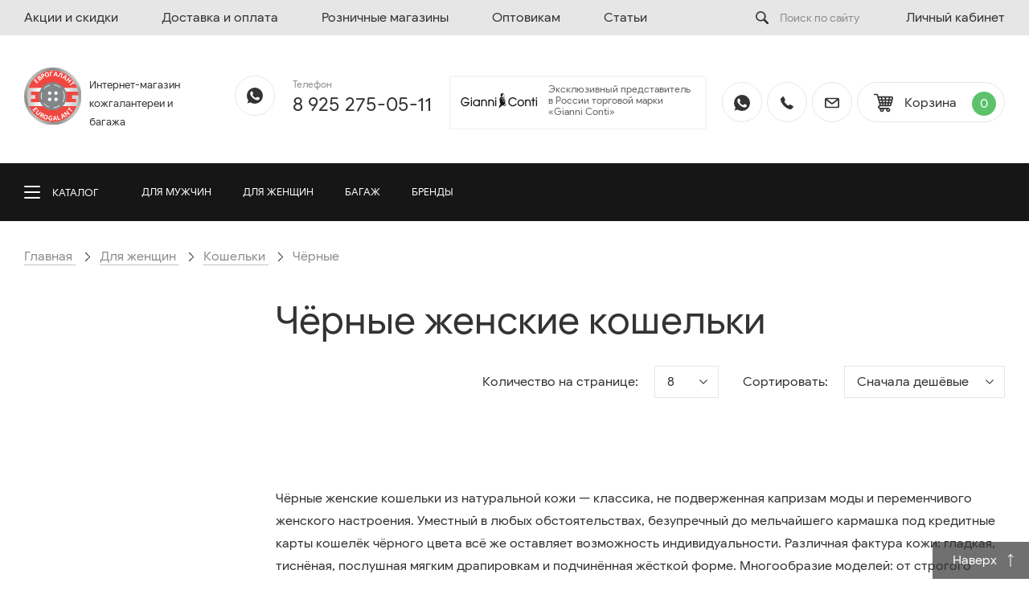

--- FILE ---
content_type: text/html; charset=UTF-8
request_url: https://eurogalant.ru/dlya-zhenshchin/koshelki/chernye/filter/clear/apply/
body_size: 22683
content:
<!DOCTYPE html>
<html>

<head>
	<meta http-equiv="X-UA-Compatible" content="IE=Edge">
	<meta name="viewport" content="width=device-width, initial-scale=1, shrink-to-fit=no">
	<meta name="format-detection" content="telephone=no">
	<meta name="format-detection" content="address=no">
	<link rel="apple-touch-icon" sizes="180x180" href="/local/assets/favicon/favicon.ico">
	<link rel="icon" type="image/png" sizes="32x32" href="/local/assets/favicon/favicon.ico">
	<link rel="icon" type="image/png" sizes="16x16" href="/local/assets/favicon/favicon.ico">
	<link rel="manifest" href="/local/assets/favicon/site.webmanifest">
	<link rel="mask-icon" href="/local/assets/favicon/safari-pinned-tab.svg" color="#000000">
	<meta name="msapplication-TileColor" content="#ffffff">
	<meta name="theme-color" content="#ffffff">
	<meta name="yandex-verification" content="47ff248d718ca213" />

	<title>Чёрные женские кошельки — интернет-магазин «Еврогалант»</title>
	<meta http-equiv="Content-Type" content="text/html; charset=UTF-8">
	<style type="text/css">
		#bx-panel {
			display: none;
		}

		html{font-size:100%;-webkit-text-size-adjust:100%;-moz-text-size-adjust:100%;-ms-text-size-adjust:100%;text-size-adjust:100%}header,menu,nav,section{display:block}img{border:none;vertical-align:top;max-width:100%}svg:not(:root){overflow:hidden}*,:after,:before{margin:0;padding:0;-webkit-box-sizing:border-box;box-sizing:border-box}body{font-family:Google Sans,sans-serif;font-size:16px;background:#fff;color:#333;line-height:1.8;-webkit-backface-visibility:hidden;backface-visibility:hidden;-webkit-tap-highlight-color:transparent;-webkit-touch-callout:none;-webkit-font-smoothing:antialiased;-moz-osx-font-smoothing:grayscale}a{color:#007bff;background-color:transparent;-webkit-text-decoration-skip:objects;text-decoration-skip:objects;text-decoration:none}address{font-style:normal;line-height:inherit}button{font:inherit;color:inherit}li,ul{font-size:100%;font-weight:400;list-style-type:none}@font-face{font-family:'Google Sans';src:url(/local/assets/fonts/GoogleSans-Regular.woff2) format("woff2"),url(/local/assets/fonts/GoogleSans-Regular.woff) format("woff"),url(/local/assets/fonts/GoogleSans-Regular.ttf) format("truetype");font-weight:400;font-style:normal}.page{overflow:hidden;min-height:100vh;display:-webkit-box;display:-ms-flexbox;display:flex;-webkit-box-orient:vertical;-webkit-box-direction:normal;-ms-flex-direction:column;flex-direction:column}.content{-webkit-box-flex:1;-ms-flex-positive:1;flex-grow:1}.wrap{max-width:1390px;padding:0 30px;margin:0 auto;-webkit-box-sizing:content-box;box-sizing:content-box}.h1,h1{margin:30px 0 16px;font-family:inherit;font-weight:400;line-height:1.1;color:inherit;font-size:48px}.icon-svg{width:1em;height:1em;display:inline-block;vertical-align:middle;margin-top:-2px;stroke-width:0;stroke:currentColor;fill:currentColor}.btn{position:relative;padding:0 30px;height:50px;line-height:50px;border:1px solid #e6e6e6;border-radius:25px;min-width:50px;text-align:center;color:#333;display:inline-block;vertical-align:middle;text-align:center;white-space:nowrap;background:0 0;text-transform:uppercase}.btn .icon-svg{margin-right:10px}section{padding:50px 0}p{margin-bottom:22px}a{color:#333;border-bottom:1px solid}.page button,.page input[type=submit]{outline:0;-webkit-appearance:none;-moz-appearance:none;appearance:none}button::-moz-focus-inner,input[type=submit]::-moz-focus-inner{border:0}.pop{display:none}.open-menu{height:auto;cursor:pointer;color:inherit;text-transform:none;background:0 0;border:0;margin:0;overflow:visible;color:#fff;text-transform:uppercase;font-size:13px}.open-menu-box{width:20px;height:18px;display:block;position:relative}.open-menu-inner{display:block;top:50%;margin-top:-1px}.open-menu-inner,.open-menu-inner:after,.open-menu-inner:before{width:100%;height:2px;background-color:#fff;border-radius:1px;position:absolute}.open-menu-inner:after,.open-menu-inner:before{content:"";display:block}.open-menu-inner:before{top:-7px}.open-menu-inner:after{bottom:-7px}.select{display:none}.row{display:-webkit-box;display:-ms-flexbox;display:flex;-ms-flex-wrap:wrap;flex-wrap:wrap;margin-right:-15px;margin-left:-15px}.col-3,.col-6,.col-9,.col-md-4,.col-md-8,.col-sm-4,.col-sm-8,.col-xs-12,.col-xs-6{position:relative;width:100%;min-height:1px;padding-right:15px;padding-left:15px}.col-3{-webkit-box-flex:0;-ms-flex:0 0 25%;flex:0 0 25%;max-width:25%}.col-6{-webkit-box-flex:0;-ms-flex:0 0 50%;flex:0 0 50%;max-width:50%}.col-9{-webkit-box-flex:0;-ms-flex:0 0 75%;flex:0 0 75%;max-width:75%}.align-items-center{-webkit-box-align:center!important;-ms-flex-align:center!important;align-items:center!important}.d-none{display:none!important}.text-right{text-align:right!important}.header-top{background:#e6e6e6;height:44px;line-height:44px}.header-top-inner{position:relative}.menu{position:relative;z-index:10}.menu nav a{position:relative;display:inline-block;line-height:20px;margin:10px 60px 10px 0;border:0}.header-top-links a{position:relative;color:#333;border:0}.header-middle{padding:40px 0}.logo{max-width:270px;display:-webkit-box;display:-ms-flexbox;display:flex;-webkit-box-pack:justify;-ms-flex-pack:justify;justify-content:space-between}.logo a{display:block;border:0}.logo a img{width:100%;max-width:83px}.logo-text{font-size:13px;text-align:left;padding-left:10px;padding-top:10px}.header-items{float:right}.header-item{display:inline-block;vertical-align:middle;margin-left:15px}.header-item:first-child{margin-left:0}.header-item li{display:inline-block;vertical-align:middle}.header-item li:first-child{margin-left:0}.header-item .text{color:#8d8d8d}.header-item .tel{color:#333;font-size:24px;border:0}.btn-header{background:0 0;display:inline-block;vertical-align:top;height:50px;line-height:50px;border:1px solid #e6e6e6;border-radius:25px;min-width:50px;text-align:center;color:#333}.btn-header .icon-svg{font-size:18px}.btn-header.open-menu{background:#161616;border-color:#161616}.btn-header.open-menu .icon-svg{color:#fff}.btn-cart .count{display:inline-block;vertical-align:middle;width:30px;height:30px;line-height:30px;margin-right:-10px;margin-left:15px;background:#5cc26c;border-radius:50%;color:#fff}.header-bottom{background:#161616;position:relative}.header_block{position:relative;padding-left:146px;padding-right:40px}.header_block .open-menu{position:absolute;left:0;top:0;height:100%;width:120px}.header_block .open-menu .open-menu-box{position:absolute;top:50%;-webkit-transform:translateY(-50%);transform:translateY(-50%)}.header_block .open-menu .open-menu-text{position:absolute;top:50%;-webkit-transform:translateY(-50%);transform:translateY(-50%);left:35px}.menu-hidden{opacity:0;visibility:hidden;position:absolute}.catalog-menu{height:72px;overflow:hidden}.catalog-menu a{display:inline-block;height:100%;line-height:72px;margin-right:35px;color:#fff;border:0;font-size:13px;text-transform:uppercase}.catalog-menu a:last-child{margin-right:0}.header_block .dots{position:absolute;right:0;top:0;height:100%;width:30px}.dots{cursor:pointer}.dots span{display:block;position:absolute;left:50%;top:50%;-webkit-transform:translateY(-50%) translateX(-50%);transform:translateY(-50%) translateX(-50%);width:5px;height:5px;background:#fff;border-radius:50%}.dots span:after,.dots span:before{content:'';position:absolute;top:0;width:inherit;height:inherit;background:inherit;left:-10px;border-radius:50%}.dots span:after{left:auto;right:-10px}.header-top-inner .row>div{position:static}.header-top-links li{position:static}.header-search{height:44px;position:absolute;right:0;top:0;width:0;padding-right:160px;text-align:center;width:100%}.header-search .icon-search{position:absolute;right:0;top:0;height:100%;cursor:pointer;width:150px;z-index:10}.header-search-wrap{height:100%;position:relative;width:100%}.search-form{opacity:0;visibility:hidden;position:absolute}.catalog-menu-hidden{opacity:0;visibility:hidden;position:absolute}.breadcrumbs{padding-top:30px;color:#8d8d8d}.breadcrumbs+section{padding-top:40px}.breadcrumbs>.wrap>ul>li{display:inline-block;vertical-align:top;position:relative}.breadcrumbs>.wrap>ul>li:after{content:'';background:url(/local/assets/img/icons/bread-arrow.svg) no-repeat;width:6px;height:11px;display:inline-block;vertical-align:middle;margin-left:12px;margin-right:8px}.breadcrumbs>.wrap>ul>li:last-child:after{content:none}.breadcrumbs>.wrap>ul>li>a{color:#8d8d8d;border-color:#c4c4c4}.breadcrumbs .hidden{position:absolute;opacity:0;visibility:hidden}.header-404{padding-top:85px}.header-404 .logo{display:inline-block;vertical-align:top;width:100%}.header-404 .btn{border-color:#333}.section-404{padding-top:150px;padding-bottom:0;margin-bottom:-40px;text-align:center}.section-404 .error-title{font-size:215px;font-weight:700;line-height:1}.section-404 .search-static{margin-top:50px}.search-static input[type=search]{height:65px;border:1px solid #d2d2d2;width:100%;padding-left:50px}.search-static button{position:absolute;left:0;top:0;width:50px;height:100%;border:0;background:0 0}.payment-option-item .icon{width:160px;height:160px}#map{height:740px;position:relative;z-index:10}@media (max-width:1600px){.header-404{padding-top:40px}.section-404{padding-top:80px}}@media (max-width:1440px){.header button{padding:0!important}.header button .btn-text{display:none}.header button .icon-svg{margin-right:0}.menu nav a{margin-right:50px}.header-item .text{font-size:12px}}@media screen and (max-width:1200px){.col-md-4{-webkit-box-flex:0;-ms-flex:0 0 33.333333%;flex:0 0 33.333333%;max-width:33.333333%}.col-md-8{-webkit-box-flex:0;-ms-flex:0 0 66.666667%;flex:0 0 66.666667%;max-width:66.666667%}.d-md-none{display:none!important}.d-md-inline-block{display:inline-block!important}.d-md-block{display:block!important}}@media (max-width:1200px){.menu{width:100%}.menu nav a{display:block;height:40px;line-height:40px;margin:0;padding:0 20px;border-bottom:1px solid #8d8d8d;overflow:hidden;text-overflow:ellipsis;white-space:nowrap;font-size:12px;text-transform:uppercase;color:#fff}.menu nav a:before{content:none}.header-middle{padding:20px 0}.header_block{height:50px;line-height:50px}.header_block .open-menu{z-index:10}.header-bottom .header-search{padding-right:0;height:100%;color:#fff}.header-bottom .header-search .icon-search{color:#fff}.btn-top{display:none}.btn-social .icon-svg{position:static;-webkit-transform:none;transform:none;margin-right:20px}}@media (max-width:900px){.wrap{padding:0 15px}.h1,h1{font-size:36px}section{padding:40px 0}.logo-text{font-size:10px;margin-top:0}.header-items{margin-top:2px}.header-item .btn{padding:0;overflow:visible}.header-item .btn .icon-svg{margin:0}.header-item .btn-text{display:none}.header-item{display:block}.btn-cart .count{width:18px;height:18px;line-height:18px;font-size:12px;position:absolute;right:-3px;top:-3px;margin:0}.breadcrumbs{padding-top:20px}.section-404{padding-top:40px;margin-bottom:0}.section-404 .error-title{font-size:160px}#map{height:400px}.btn-social{margin-bottom:15px;font-size:14px}}@media screen and (max-width:900px){.col-sm-4{-webkit-box-flex:0;-ms-flex:0 0 33.333333%;flex:0 0 33.333333%;max-width:33.333333%}.col-sm-8{-webkit-box-flex:0;-ms-flex:0 0 66.666667%;flex:0 0 66.666667%;max-width:66.666667%}.d-sm-none{display:none!important}}@media (max-width:600px){body{font-size:14px}.wrap{padding:0 15px}.h1,h1{font-size:30px}.icon-svg{margin-top:0}section{padding:30px 0}ol,ul{margin-top:15px}.header .header-items{float:none;position:absolute;right:0;top:15px;margin-top:0;width:100%;padding-right:15px;padding-left:15px}.menu nav a{height:50px;line-height:50px;padding:0}.menu .logo{position:absolute;left:50%;width:50px;-webkit-transform:translateX(-50%);transform:translateX(-50%);top:-60px;margin:0}.header-middle{padding:15px 0}.header-middle .row>div{position:static}.logo{max-width:50px;margin-left:60px}.logo a{display:block;position:relative;z-index:10}.header-item .no-list{-webkit-box-orient:horizontal;-webkit-box-direction:normal;-ms-flex-direction:row;flex-direction:row;-webkit-box-pack:end;-ms-flex-pack:end;justify-content:flex-end}.logo-text{display:none}.header-item{text-align:right;margin:0}.header-menu-btn{position:absolute;top:0;margin:0!important;right:auto;left:15px}.header-menu-account{position:absolute;top:15px;right:70px}.btn-header{line-height:48px}.btn-cart .count{font-size:9px}.breadcrumbs{font-size:13px;padding-top:10px}.breadcrumbs+section{padding-top:25px}.header-404{padding-top:15px}.section-404{padding-top:20px}.section-404 .h1{margin-top:15px}.section-404 .error-title{font-size:120px}}@media screen and (max-width:600px){.col-xs-6{-webkit-box-flex:0;-ms-flex:0 0 50%;flex:0 0 50%;max-width:50%}.col-xs-12{-webkit-box-flex:0;-ms-flex:0 0 100%;flex:0 0 100%;max-width:100%}.d-xs-none{display:none!important}.d-xs-block{display:block!important}}@media (max-width:320px){body{width:320px}}	</style>
	<meta name="description" content="Большой выбор женских кошельков чёрного цвета из натуральной кожи. Скидки при покупке и бесплатная доставка по всей России!">







</head>

<body>
	<!-- Global site tag (gtag.js) - Google Analytics -->
<!-- Yandex.Metrika counter -->
<script type="text/javascript" data-skip-moving="true">
   (function(m,e,t,r,i,k,a){m[i]=m[i]||function(){(m[i].a=m[i].a||[]).push(arguments)};
   m[i].l=1*new Date();k=e.createElement(t),a=e.getElementsByTagName(t)[0],k.async=1,k.src=r,a.parentNode.insertBefore(k,a)})
   (window, document, "script", "https://mc.yandex.ru/metrika/tag.js", "ym");

   ym(52463377, "init", {
        id:52463377,
        clickmap:true,
        trackLinks:true,
        accurateTrackBounce:true,
        webvisor:true
   });
</script>
<noscript><div><img src="https://mc.yandex.ru/watch/52463377" style="position:absolute; left:-9999px;" alt="" /></div></noscript>
<!-- /Yandex.Metrika counter -->
	<div class="d-xs-none">
			</div>
	<div class="page">
		<div class="content">
			<header class="header" id="header">
				<div class="header-top d-md-none">
					<div class="wrap">
						<div class="header-top-inner">
							<div class="row">
								<div class="col-9">
									<nav class="menu" id="menu">
										<div class="catalog-search d-none d-xs-block">
											<form action="/search/" method="get">
												<div class="input">
													<input name="q" type="search" placeholder="Поиск по сайту">
													<button type="submit" class="icon-search">
														<svg class="icon-svg">
															<use
																xlink:href='/local/assets/img/icons/icons.svg#search' />
														</svg>
													</button>
												</div>
											</form>
										</div>

										<div class="logo d-none d-xs-block">
											<a href="/">
												<img src="/local/assets/img/eg_logo.svg" alt=""
													title="">
											</a>
										</div>

										<nav class="d-none d-xs-block">
											<!--'start_frame_cache_personal_link_1'--><a href="" data-type="ajax" data-src="/local/ajax/auth.php"
													data-fancybox>Личный кабинет</a>
												<!--'end_frame_cache_personal_link_1'-->										</nav>

										
    <div class="catalog-menu-content d-none d-xs-block">
        <div class="row">
                            <div class="col-3 col-sm-4 col-xs-6">
                    <div class="catalog-menu-item has-children">
                        <div class="h6"><a href="/dlya-muzhchin/"><span>Для мужчин</span></a></div>
                                                    <nav>
                                <a class="js-back-link" href="">Для мужчин</a>
                                                                                                                                        <a href="/dlya-muzhchin/delovye-sumki/"><span>Бизнес-сумки</span></a>
                                                                                                        <a href="/dlya-muzhchin/breloki/"><span>Брелоки</span></a>
                                                                                                        <a href="/dlya-muzhchin/vizitnitsy/"><span>Визитницы/Картхолдеры</span></a>
                                                                                                        <a href="/dlya-muzhchin/zazhimy-dlya-deneg/"><span>Зажимы для денег</span></a>
                                                                                                        <a href="/dlya-muzhchin/zonty/"><span>Зонты</span></a>
                                                                                                        <a href="/dlya-muzhchin/klatchi/"><span>Клатчи</span></a>
                                                                                                        <a href="/dlya-muzhchin/klyuchnitsy/"><span>Ключницы</span></a>
                                                                                                        <a href="/dlya-muzhchin/napoyasnye-sumki/"><span>Напоясные и сумки СЛИНГ</span></a>
                                                                                                        <a href="/dlya-muzhchin/nesessery/"><span>Несессеры</span></a>
                                                                                                        <a href="/dlya-muzhchin/oblozhki-dlya-dokumentov/"><span>Обложки для документов</span></a>
                                                                    <a class="btn" href="/dlya-muzhchin/">Смотреть все</a>                            </nav>
                                            </div>
                </div>
                            <div class="col-3 col-sm-4 col-xs-6">
                    <div class="catalog-menu-item has-children">
                        <div class="h6"><a href="/dlya-zhenshchin/"><span>Для женщин</span></a></div>
                                                    <nav>
                                <a class="js-back-link" href="">Для женщин</a>
                                                                                                                                        <a href="/dlya-zhenshchin/vizitnitsy/"><span>Визитницы/Картхолдеры</span></a>
                                                                                                        <a href="/dlya-zhenshchin/zonty/"><span>Зонты</span></a>
                                                                                                        <a href="/dlya-zhenshchin/klatchi_1/"><span>Клатчи</span></a>
                                                                                                        <a href="/dlya-zhenshchin/klyuchnitsy/"><span>Ключницы</span></a>
                                                                                                        <a href="/dlya-zhenshchin/kosmetichki/"><span>Косметички</span></a>
                                                                                                        <a href="/dlya-zhenshchin/koshelki/"><span>Кошельки</span></a>
                                                                                                        <a href="/dlya-zhenshchin/monetnitsy/"><span>Монетницы</span></a>
                                                                                                        <a href="/dlya-zhenshchin/napoyasnye-sumki/"><span>Напоясные сумки</span></a>
                                                                                                        <a href="/dlya-zhenshchin/oblozhki-dlya-dokumentov/"><span>Обложки для документов</span></a>
                                                                                                        <a href="/dlya-zhenshchin/ochechniki/"><span>Очёчники</span></a>
                                                                    <a class="btn" href="/dlya-zhenshchin/">Смотреть все</a>                            </nav>
                                            </div>
                </div>
                            <div class="col-3 col-sm-4 col-xs-6">
                    <div class="catalog-menu-item has-children">
                        <div class="h6"><a href="/bagazh/"><span>Багаж</span></a></div>
                                                    <nav>
                                <a class="js-back-link" href="">Багаж</a>
                                                                                                                                        <a href="/bagazh/aksessuary/"><span>Аксессуары</span></a>
                                                                                                        <a href="/bagazh/dorozhnye-sumki/"><span>Дорожные/спортивные сумки</span></a>
                                                                                                        <a href="/bagazh/zashchitnye-pokrytiya/"><span>Защитные покрытия</span></a>
                                                                                                        <a href="/bagazh/keys-piloty/"><span>Кейс-пилоты</span></a>
                                                                                                        <a href="/bagazh/nesessery/"><span>Несессеры</span></a>
                                                                                                        <a href="/bagazh/ryukzaki/"><span>Рюкзаки</span></a>
                                                                                                        <a href="/bagazh/chemodany-na-kolesakh/"><span>Чемоданы на колёсах</span></a>
                                                            </nav>
                                            </div>
                </div>
                            <div class="col-3 col-sm-4 col-xs-6">
                    <div class="catalog-menu-item has-children">
                        <div class="h6"><a href="/brands/"><span>Бренды</span></a></div>
                                                    <nav>
                                <a class="js-back-link" href="">Бренды</a>
                                                                                                                                        <a href="/brands/gianni-conti/"><span>Gianni Conti</span></a>
                                                                                                        <a href="/brands/miguel-bellido/"><span>Miguel Bellido</span></a>
                                                                                                        <a href="/brands/sergio-belotti/"><span>Sergio Belotti</span></a>
                                                                                                        <a href="/brands/conti-uomo/"><span>Conti Uomo</span></a>
                                                                                                        <a href="/brands/verage/"><span>Verage</span></a>
                                                                                                        <a href="/brands/antan/"><span>ANTAN</span></a>
                                                                                                        <a href="/brands/flioraj/"><span>Flioraj</span></a>
                                                            </nav>
                                            </div>
                </div>
                    </div>
    </div>

										
    <nav>
                                <a href="/discounts/">Акции и скидки</a>
                                <a href="/dostavka-i-oplata/">Доставка и оплата</a>
                                <a href="/contacts/shops/">Розничные магазины</a>
                                <a href="https://opt.eurogalant.ru">Оптовикам</a>
                                <a href="/tips-and-articles/">Статьи</a>
            </nav>
									</nav>
								</div>
								<div class="col-3 text-right">
									<div class="header-top-links">
										<div class="header-search">
											<div class="header-search">
												<div class="header-search-wrap">
													<div class="icon-search js-open-search">
														<svg class="icon-svg">
															<use
																xlink:href='/local/assets/img/icons/icons.svg#search' />
														</svg>
														<input class="header-search-sm" type="search"
															placeholder="Поиск по сайту">
													</div>
													<div class="search-form">
														    <div id="title-search" class="search-form-container">
        <form action="/search/">
            <div class="input">
                <input id="title-search-input" type="search" name="q" value="" autocomplete="off" placeholder="Поиск по сайту">
                <button type="submit" name="s" class="icon-search">
                    <svg class="icon-svg"><use xlink:href='/local/assets/img/icons/icons.svg#search' /></svg>
                </button>
            </div>
        </form>
    </div>

														<div class="icon-close js-close-search">
															<svg class="icon-svg">
																<use
																	xlink:href='/local/assets/img/icons/icons.svg#close-thin' />
															</svg>
														</div>
													</div>
												</div>
											</div>
										</div>
										<!--'start_frame_cache_personal_link_2'--><a href="" data-type="ajax" data-src="/local/ajax/auth.php"
												data-fancybox>Личный кабинет</a>
											<!--'end_frame_cache_personal_link_2'-->									</div>
								</div>
							</div>
						</div>
					</div>
				</div>
				<div class="header-middle">
					<div class="wrap">
						<div class="row align-items-center">
							<div class="col-3 col-md-4 col-xs-12">
								<div class="logo">
									<a href="/">
																				<img class="d-xs-none" src="/local/assets/img/eg_logo.svg" alt="Еврогалант - интернет-магазин кожгалантереи, багажа и одежды"
											title="Еврогалант - интернет-магазин кожгалантереи, багажа и одежды">
										<img class="d-none d-xs-block" src="/local/assets/img/eg_logo.svg"
											alt="Еврогалант - интернет-магазин кожгалантереи, багажа и одежды" title="Еврогалант - интернет-магазин кожгалантереи, багажа и одежды">
									</a>
									<div class="logo-text">
										Интернет-магазин кожгалантереи и<br/> багажа									</div>
								</div>
							</div>
							<div class="col-9 col-md-8 col-xs-12">
								<div class="header-items">
									<div class="header-item header-phones d-md-none">
										<ul class="no-list">
											<li class="d-xs-none">
												<a href="https://wa.me/79252750511" class="btn-header" target="_blank"
													title="WhatsApp">
													<svg class="icon-svg" style="font-size: 20px;">
														<use xlink:href="/local/assets/img/icons/icons.svg#whatsapp">
														</use>
													</svg>
												</a>
											</li>
											<li>
												<!--<div class="text">Бесплатный федеральный номер</div>-->
												<div class="text">Телефон</div>
												<address>
													<a href="tel:+79252750511" class="tel">8 925 275-05-11</a>												</address>
											</li>
											<li>
												<div class="gianni_block g_block clearfix">
													<a href="/brands/gianni-conti/">
														<img class="g_block__img"
															src="/local/templates/main/img/gianni-conti.png"
															alt="gianni-conti">
														<span class="g_block__text">Эксклюзивный представитель в России
															торговой марки «Gianni Conti»</span>
													</a>
												</div>
											</li>
										</ul>
									</div>
									<div class="header-item">
										<ul class="no-list">
											<li class="d-xs-none">
  <a href="https://wa.me/79252750511" class="btn-header" target="_blank" title="WhatsApp">
    <svg class="icon-svg" style="font-size: 20px;">
      <use xlink:href="/local/assets/img/icons/icons.svg#whatsapp"></use>
    </svg>
  </a>
</li>
<li>
  <button class="btn top_phone_desktop" data-fancybox data-type="ajax" data-src="/local/ajax/callback.php">
    <svg class="icon-svg">
      <use xlink:href='/local/assets/img/icons/icons.svg#tube'/>
    </svg>
    <span class="btn-text">Обратный звонок</span>
  </button>
  <a class="mobile_top_phone btn-header" href="tel:+79252750511">
    <svg class="icon-svg">
      <use xlink:href='/local/assets/img/icons/icons.svg#tube'/>
    </svg>
  </a>
</li>
<li>
  <a href="mailto:shop@eurogalant.ru" class="btn-header" title="Почта">
    <svg class="icon-svg">
      <use xlink:href='/local/assets/img/icons/icons.svg#mail'/>
    </svg>
  </a>
</li>
											<li>
												<div id="bx_basketFKauiI" class=""><!--'start_frame_cache_bx_basketFKauiI'--><a href="/cart/" class="btn btn-cart">
    <svg class="icon-svg" style="font-size: 24px;"><use xlink:href='/local/assets/img/icons/icons.svg#cart' /></svg>
    <span class="btn-text">Корзина</span>
    <div class="count">0</div></a>
<!--'end_frame_cache_bx_basketFKauiI'--></div>

											</li>

											<!--'start_frame_cache_personal_link_3'-->												<li class="d-none d-md-inline-block d-xs-none header-menu-account">
													<button class="btn-header" data-fancybox data-type="ajax"
														data-src="/local/ajax/auth.php">
														<svg class="icon-svg" style="font-size: 20px;">
															<use xlink:href='/local/assets/img/icons/icons.svg#account' />
														</svg>
													</button>
												</li>
												<!--'end_frame_cache_personal_link_3'-->
											<li class="d-none d-md-inline-block header-menu-btn">
												<button class="btn-header open-menu" data-fancybox data-src="#menu">
													<svg class="icon-svg" style="font-size: 20px;">
														<use xlink:href='/local/assets/img/icons/icons.svg#burger' />
													</svg>
												</button>
											</li>
										</ul>
									</div>
								</div>
							</div>
						</div>
					</div>
				</div>
				<div class="header-bottom d-xs-none">
					<div class="wrap">
						<div class="header_block">
							
    <div class="open-menu js-open-menu">
        <span class="open-menu-box">
            <span class="open-menu-inner"></span>
            <span class="open-menu-text">Каталог</span>
        </span>
    </div>
    <nav class="catalog-menu d-md-none" id="catalog-menu-main">
                                <a href="/dlya-muzhchin/"><span>Для мужчин</span></a>
                                                                                                                                                                                                                                                                                            <a href="/dlya-zhenshchin/"><span>Для женщин</span></a>
                                                                                                                                                                                                                                                                                                                                <a href="/bagazh/"><span>Багаж</span></a>
                                                                                                                    <a href="/brands/"><span>Бренды</span></a>
                                                                                                </nav>
    <div class="menu-hidden d-md-none" id="catalog-menu-hidden"></div>
    <div class="dots js-open-menu-more d-md-none"><span></span></div>
							<div class="header-search d-none d-md-block">
								<div class="header-search">
									<div class="header-search-wrap">
										<div class="icon-search js-open-search">
											<svg class="icon-svg">
												<use xlink:href='/local/assets/img/icons/icons.svg#search' />
											</svg>
										</div>
										<div class="search-form">
											    <div id="title-search-mobile" class="search-form-container">
        <form action="/search/">
            <div class="input">
                <input id="title-search-input-mobile" type="search" name="q" value="" autocomplete="off" placeholder="Поиск по сайту">
                <button type="submit" name="s" class="icon-search">
                    <svg class="icon-svg"><use xlink:href='/local/assets/img/icons/icons.svg#search' /></svg>
                </button>
            </div>
        </form>
    </div>

											<div class="icon-close js-close-search">
												<svg class="icon-svg">
													<use xlink:href='/local/assets/img/icons/icons.svg#close-thin' />
												</svg>
											</div>
										</div>
									</div>
								</div>
							</div>
						</div>
					</div>
					<div class="catalog-menu-hidden">
						<div class="wrap">
							<div class="inner">
								<div class="catalog-search">
									    <div id="title-search-catalog-menu-hidden" class="search-form-container">
        <form action="/search/">
            <div class="input">
                <input id="title-search-input-catalog-menu-hidden" type="search" name="q" value="" autocomplete="off" placeholder="Поиск по сайту">
                <button type="submit" name="s" class="icon-search">
                    <svg class="icon-svg"><use xlink:href='/local/assets/img/icons/icons.svg#search' /></svg>
                </button>
            </div>
        </form>
    </div>

								</div>
								
    <div class="catalog-menu-content">
        <div class="row">
                            <div class="col-3 col-sm-4 col-xs-6">
                    <div class="catalog-menu-item">
                        <div class="h6"><a href="/dlya-muzhchin/"><span>Для мужчин</span></a></div>
                                                                                    <div class="menu_item">
                                    <a href="/dlya-muzhchin/delovye-sumki/">
                                        <span>Бизнес-сумки</span>
                                    </a>
                                                                    </div>
                                                            <div class="menu_item">
                                    <a href="/dlya-muzhchin/breloki/">
                                        <span>Брелоки</span>
                                    </a>
                                                                    </div>
                                                            <div class="menu_item">
                                    <a href="/dlya-muzhchin/vizitnitsy/">
                                        <span>Визитницы/Картхолдеры</span>
                                    </a>
                                                                    </div>
                                                            <div class="menu_item">
                                    <a href="/dlya-muzhchin/zazhimy-dlya-deneg/">
                                        <span>Зажимы для денег</span>
                                    </a>
                                                                    </div>
                                                            <div class="menu_item">
                                    <a href="/dlya-muzhchin/zonty/">
                                        <span>Зонты</span>
                                    </a>
                                                                    </div>
                                                            <div class="menu_item">
                                    <a href="/dlya-muzhchin/klatchi/">
                                        <span>Клатчи</span>
                                    </a>
                                                                    </div>
                                                            <div class="menu_item">
                                    <a href="/dlya-muzhchin/klyuchnitsy/">
                                        <span>Ключницы</span>
                                    </a>
                                                                    </div>
                                                            <div class="menu_item">
                                    <a href="/dlya-muzhchin/napoyasnye-sumki/">
                                        <span>Напоясные и сумки СЛИНГ</span>
                                    </a>
                                                                    </div>
                                                            <div class="menu_item">
                                    <a href="/dlya-muzhchin/nesessery/">
                                        <span>Несессеры</span>
                                    </a>
                                                                    </div>
                                                            <div class="menu_item">
                                    <a href="/dlya-muzhchin/oblozhki-dlya-dokumentov/">
                                        <span>Обложки для документов</span>
                                    </a>
                                                                    </div>
                                                            <div class="menu_item">
                                    <a href="/dlya-muzhchin/ochyechniki/">
                                        <span>Очёчники</span>
                                    </a>
                                                                    </div>
                                                            <div class="menu_item">
                                    <a href="/dlya-muzhchin/papki-dlya-dokumentov/">
                                        <span>Папки для документов</span>
                                    </a>
                                                                    </div>
                                                            <div class="menu_item">
                                    <a href="/dlya-muzhchin/aksessuary-i-chekhly/">
                                        <span>Подарочная упаковка</span>
                                    </a>
                                                                    </div>
                                                            <div class="menu_item">
                                    <a href="/dlya-muzhchin/portmone/">
                                        <span>Портмоне</span>
                                    </a>
                                                                    </div>
                                                            <div class="menu_item parent_item">
                                    <a href="/dlya-muzhchin/kozhanye-portfeli/">
                                        <span>Портфели</span>
                                    </a>
                                                                            <ul class="sub_menu">
                                                                                            <li><a href="/dlya-muzhchin/kozhanye-portfeli/korichnevye/">Коричневые</a></li>
                                                                                            <li><a href="/dlya-muzhchin/kozhanye-portfeli/chernye/">Чёрные</a></li>
                                                                                    </ul>
                                                                    </div>
                                                            <div class="menu_item">
                                    <a href="/dlya-muzhchin/remni/">
                                        <span>Ремни</span>
                                    </a>
                                                                    </div>
                                                            <div class="menu_item">
                                    <a href="/dlya-muzhchin/ryukzaki/">
                                        <span>Рюкзаки</span>
                                    </a>
                                                                    </div>
                                                            <div class="menu_item">
                                    <a href="/dlya-muzhchin/sakvoyazhi-i-dorozhnye-sumki/">
                                        <span>Саквояжи и дорожные сумки</span>
                                    </a>
                                                                    </div>
                                                            <div class="menu_item">
                                    <a href="/dlya-muzhchin/sumki-planshety/">
                                        <span>Сумки-планшеты</span>
                                    </a>
                                                                    </div>
                                                                        </div>
                </div>
                            <div class="col-3 col-sm-4 col-xs-6">
                    <div class="catalog-menu-item">
                        <div class="h6"><a href="/dlya-zhenshchin/"><span>Для женщин</span></a></div>
                                                                                    <div class="menu_item">
                                    <a href="/dlya-zhenshchin/vizitnitsy/">
                                        <span>Визитницы/Картхолдеры</span>
                                    </a>
                                                                    </div>
                                                            <div class="menu_item parent_item">
                                    <a href="/dlya-zhenshchin/zonty/">
                                        <span>Зонты</span>
                                    </a>
                                                                            <ul class="sub_menu">
                                                                                            <li><a href="/dlya-zhenshchin/zonty/avtomaty/">Автоматы</a></li>
                                                                                            <li><a href="/dlya-zhenshchin/zonty/trosty/">Трости</a></li>
                                                                                    </ul>
                                                                    </div>
                                                            <div class="menu_item">
                                    <a href="/dlya-zhenshchin/klatchi_1/">
                                        <span>Клатчи</span>
                                    </a>
                                                                    </div>
                                                            <div class="menu_item">
                                    <a href="/dlya-zhenshchin/klyuchnitsy/">
                                        <span>Ключницы</span>
                                    </a>
                                                                    </div>
                                                            <div class="menu_item">
                                    <a href="/dlya-zhenshchin/kosmetichki/">
                                        <span>Косметички</span>
                                    </a>
                                                                    </div>
                                                            <div class="menu_item parent_item">
                                    <a href="/dlya-zhenshchin/koshelki/">
                                        <span>Кошельки</span>
                                    </a>
                                                                            <ul class="sub_menu">
                                                                                            <li><a href="/dlya-zhenshchin/koshelki/krasnye/">Красные</a></li>
                                                                                            <li><a href="/dlya-zhenshchin/koshelki/sinie/">Синие</a></li>
                                                                                            <li><a href="/dlya-zhenshchin/koshelki/chernye/">Чёрные</a></li>
                                                                                    </ul>
                                                                    </div>
                                                            <div class="menu_item">
                                    <a href="/dlya-zhenshchin/monetnitsy/">
                                        <span>Монетницы</span>
                                    </a>
                                                                    </div>
                                                            <div class="menu_item">
                                    <a href="/dlya-zhenshchin/napoyasnye-sumki/">
                                        <span>Напоясные сумки</span>
                                    </a>
                                                                    </div>
                                                            <div class="menu_item">
                                    <a href="/dlya-zhenshchin/oblozhki-dlya-dokumentov/">
                                        <span>Обложки для документов</span>
                                    </a>
                                                                    </div>
                                                            <div class="menu_item">
                                    <a href="/dlya-zhenshchin/ochechniki/">
                                        <span>Очёчники</span>
                                    </a>
                                                                    </div>
                                                            <div class="menu_item">
                                    <a href="/dlya-zhenshchin/podarochnay%20ypakovka/">
                                        <span>Подарочная упаковка</span>
                                    </a>
                                                                    </div>
                                                            <div class="menu_item parent_item">
                                    <a href="/dlya-zhenshchin/remni/">
                                        <span>Ремни</span>
                                    </a>
                                                                            <ul class="sub_menu">
                                                                                            <li><a href="/dlya-zhenshchin/remni/dlya-dzhinsov/">Для джинсов</a></li>
                                                                                            <li><a href="/dlya-zhenshchin/remni/kozhanye/">Кожаные</a></li>
                                                                                            <li><a href="/dlya-zhenshchin/remni/chernye/">Чёрные</a></li>
                                                                                            <li><a href="/dlya-zhenshchin/remni/shirokie/">Широкие</a></li>
                                                                                    </ul>
                                                                    </div>
                                                            <div class="menu_item">
                                    <a href="/dlya-zhenshchin/ryukzaki/">
                                        <span>Рюкзаки</span>
                                    </a>
                                                                    </div>
                                                            <div class="menu_item parent_item">
                                    <a href="/dlya-zhenshchin/sumki/">
                                        <span>Сумки</span>
                                    </a>
                                                                            <ul class="sub_menu">
                                                                                            <li><a href="/dlya-zhenshchin/sumki/chernye/">Чёрные</a></li>
                                                                                    </ul>
                                                                    </div>
                                                                        </div>
                </div>
                            <div class="col-3 col-sm-4 col-xs-6">
                    <div class="catalog-menu-item">
                        <div class="h6"><a href="/bagazh/"><span>Багаж</span></a></div>
                                                                                    <div class="menu_item">
                                    <a href="/bagazh/aksessuary/">
                                        <span>Аксессуары</span>
                                    </a>
                                                                    </div>
                                                            <div class="menu_item">
                                    <a href="/bagazh/dorozhnye-sumki/">
                                        <span>Дорожные/спортивные сумки</span>
                                    </a>
                                                                    </div>
                                                            <div class="menu_item">
                                    <a href="/bagazh/zashchitnye-pokrytiya/">
                                        <span>Защитные покрытия</span>
                                    </a>
                                                                    </div>
                                                            <div class="menu_item">
                                    <a href="/bagazh/keys-piloty/">
                                        <span>Кейс-пилоты</span>
                                    </a>
                                                                    </div>
                                                            <div class="menu_item">
                                    <a href="/bagazh/nesessery/">
                                        <span>Несессеры</span>
                                    </a>
                                                                    </div>
                                                            <div class="menu_item">
                                    <a href="/bagazh/ryukzaki/">
                                        <span>Рюкзаки</span>
                                    </a>
                                                                    </div>
                                                            <div class="menu_item">
                                    <a href="/bagazh/chemodany-na-kolesakh/">
                                        <span>Чемоданы на колёсах</span>
                                    </a>
                                                                    </div>
                                                                        </div>
                </div>
                            <div class="col-3 col-sm-4 col-xs-6">
                    <div class="catalog-menu-item">
                        <div class="h6"><a href="/brands/"><span>Бренды</span></a></div>
                                                                                    <div class="menu_item">
                                    <a href="/brands/gianni-conti/">
                                        <span>Gianni Conti</span>
                                    </a>
                                                                    </div>
                                                            <div class="menu_item">
                                    <a href="/brands/miguel-bellido/">
                                        <span>Miguel Bellido</span>
                                    </a>
                                                                    </div>
                                                            <div class="menu_item">
                                    <a href="/brands/sergio-belotti/">
                                        <span>Sergio Belotti</span>
                                    </a>
                                                                    </div>
                                                            <div class="menu_item">
                                    <a href="/brands/conti-uomo/">
                                        <span>Conti Uomo</span>
                                    </a>
                                                                    </div>
                                                            <div class="menu_item">
                                    <a href="/brands/verage/">
                                        <span>Verage</span>
                                    </a>
                                                                    </div>
                                                            <div class="menu_item">
                                    <a href="/brands/antan/">
                                        <span>ANTAN</span>
                                    </a>
                                                                    </div>
                                                            <div class="menu_item">
                                    <a href="/brands/flioraj/">
                                        <span>Flioraj</span>
                                    </a>
                                                                    </div>
                                                                        </div>
                </div>
                    </div>
    </div>
							</div>
						</div>
					</div>
				</div>
			</header>
										
<div id="comp_7c8203f001ec1086220fc4c5d7be2fdd"><nav class="breadcrumbs" itemprop="http://schema.org/breadcrumb" itemscope itemtype="http://schema.org/BreadcrumbList" id="navigation">
    <div class="wrap">
        <ul class="no-list">
                            <li id="bx_breadcrumb_0" itemprop="itemListElement" itemscope itemtype="http://schema.org/ListItem">
                                            <a href="/" title="Главная" itemprop="url" target="_self">
                            <span itemprop="name">Главная</span>
                        </a>
                                        <meta itemprop="position" content="1" />
                    
                                    </li>
                            <li id="bx_breadcrumb_1" itemprop="itemListElement" itemscope itemtype="http://schema.org/ListItem" class="has-children">
                                            <a href="/dlya-zhenshchin/" title="Для женщин" itemprop="url" target="_self">
                            <span itemprop="name">Для женщин</span>
                        </a>
                                        <meta itemprop="position" content="2" />
                    
                                            <div class="hidden">
                            <ul class="no-list">
                                                                    <li><a href="/dlya-muzhchin/" target="_self">Для мужчин</a></li>
                                                                    <li><a href="/bagazh/" target="_self">Багаж</a></li>
                                                            </ul>
                        </div>
                                    </li>
                            <li id="bx_breadcrumb_2" itemprop="itemListElement" itemscope itemtype="http://schema.org/ListItem" class="has-children">
                                            <a href="/dlya-zhenshchin/koshelki/" title="Кошельки" itemprop="url" target="_self">
                            <span itemprop="name">Кошельки</span>
                        </a>
                                        <meta itemprop="position" content="3" />
                    
                                            <div class="hidden">
                            <ul class="no-list">
                                                                    <li><a href="/dlya-zhenshchin/vizitnitsy/" target="_self">Визитницы/Картхолдеры</a></li>
                                                                    <li><a href="/dlya-zhenshchin/zonty/" target="_self">Зонты</a></li>
                                                                    <li><a href="/dlya-zhenshchin/klatchi_1/" target="_self">Клатчи</a></li>
                                                                    <li><a href="/dlya-zhenshchin/klyuchnitsy/" target="_self">Ключницы</a></li>
                                                                    <li><a href="/dlya-zhenshchin/kosmetichki/" target="_self">Косметички</a></li>
                                                                    <li><a href="/dlya-zhenshchin/monetnitsy/" target="_self">Монетницы</a></li>
                                                                    <li><a href="/dlya-zhenshchin/napoyasnye-sumki/" target="_self">Напоясные сумки</a></li>
                                                                    <li><a href="/dlya-zhenshchin/oblozhki-dlya-dokumentov/" target="_self">Обложки для документов</a></li>
                                                                    <li><a href="/dlya-zhenshchin/ochechniki/" target="_self">Очёчники</a></li>
                                                                    <li><a href="/dlya-zhenshchin/podarochnay%20ypakovka/" target="_self">Подарочная упаковка</a></li>
                                                                    <li><a href="/dlya-zhenshchin/remni/" target="_self">Ремни</a></li>
                                                                    <li><a href="/dlya-zhenshchin/ryukzaki/" target="_self">Рюкзаки</a></li>
                                                                    <li><a href="/dlya-zhenshchin/sumki/" target="_self">Сумки</a></li>
                                                            </ul>
                        </div>
                                    </li>
                            <li id="bx_breadcrumb_3" itemprop="itemListElement" itemscope itemtype="http://schema.org/ListItem" class="has-children">
                                            <span itemprop="name" id="breadcrumb__last-item">Чёрные</span>
                                        <meta itemprop="position" content="4" />
                    
                                            <div class="hidden">
                            <ul class="no-list">
                                                                    <li><a href="/dlya-zhenshchin/koshelki/krasnye/" target="_self">Красные</a></li>
                                                                    <li><a href="/dlya-zhenshchin/koshelki/sinie/" target="_self">Синие</a></li>
                                                            </ul>
                        </div>
                                    </li>
                    </ul>
    </div>
</nav>

<section class="catalog-section">
    <div class="wrap">
        <div class="row">
            <div class="col-3 col-md-12">
                <aside class="left-column">
                    
                    <pre style="display:none;">arrFilter</pre>

<form name="arrFilter_form" action="/dlya-zhenshchin/koshelki/chernye/filter/clear/apply/" method="get" class="smartfilter"><input type="hidden" name="bxajaxid" id="bxajaxid_7c8203f001ec1086220fc4c5d7be2fdd_8BACKi" value="7c8203f001ec1086220fc4c5d7be2fdd" /><input type="hidden" name="AJAX_CALL" value="Y" />    
    <div class="column-item parent">
        <div class="column-title active js-open-column d-none d-md-block">
            <div class="h3">Фильтры</div>
        </div>
        <div class="column-content">
            </div>
</div>

<div style="display:none">
    <input
    type="submit"
    id="set_filter"
    name="set_filter"
    value="Показать"
    >
    <input
    type="submit"
    id="del_filter"
    name="del_filter"
    value="Сбросить"
    >
    <div id="modef" style="display: none;">
        Выбрано: <span id="modef_num">0</span>        <a href="/dlya-zhenshchin/koshelki/chernye/filter/clear/apply/" target="">Показать</a>
    </div>
</div>
</form>

                </aside>
            </div>
            <div class="col-9 col-md-12">
                <div class="catalog-content">
                    <div class="catalog-title">
                        <h1>Чёрные женские кошельки </h1>
                    </div>
                    <div class="filters" id="filter-reset-btn">
    <ul class="no-list">
            </ul>
</div>
<!--'start_frame_cache_catalog_options'--><form action="" method="get" target="_self" class="filters-chosen d-flex justify-content-end d-xs-block">
    <div class="select-item d-flex align-items-center justify-content-xs-end">
        <div class="label">Количество на странице:</div>
        <div class="select" style="width: 80px;">
            <select name="count" onchange="this.form.submit()" data-placeholder="8" style="display: none;">
                <option value=""></option>
                                    <option value="8"  selected>8</option>
                                    <option value="16" >16</option>
                                    <option value="32" >32</option>
                                    <option value="64" >64</option>
                            </select>
        </div>
    </div>
    <pre style="display: none;">Array
(
    [price-asc] => Array
        (
            [title] => Сначала дешёвые
            [sort] => CATALOG_PRICE_1
            [order] => ASC
        )

    [price-desc] => Array
        (
            [title] => Сначала дорогие
            [sort] => CATALOG_PRICE_1
            [order] => DESC
        )

    [new] => Array
        (
            [title] => Сначала новинки
            [sort] => PROPERTY_NEW
            [order] => DESC
        )

    [shows] => Array
        (
            [title] => По популярности
            [sort] => shows
            [order] => DESC
        )

    [sku-asc] => Array
        (
            [title] => По артикулу (воз.)
            [sort] => PROPERTY_CML2_ARTICLE
            [order] => ASC
        )

    [sku-desc] => Array
        (
            [title] => По артикулу (уб.)
            [sort] => PROPERTY_CML2_ARTICLE
            [order] => DESC
        )

)
</pre>
    <div class="select-item d-flex align-items-center justify-content-xs-end">
        <div class="label">Сортировать:</div>
        <div class="select" style="width: 200px;">
            <select name="order" onchange="this.form.submit()" data-placeholder="Сначала дешёвые" style="display: none;">
                <option value=""></option>
                                    <option value="price-asc"  selected>Сначала дешёвые</option>
                                    <option value="price-desc" >Сначала дорогие</option>
                                    <option value="new" >Сначала новинки</option>
                                    <option value="shows" >По популярности</option>
                                    <option value="sku-asc" >По артикулу (воз.)</option>
                                    <option value="sku-desc" >По артикулу (уб.)</option>
                            </select>
        </div>
    </div>
</form>
<!--'end_frame_cache_catalog_options'--><div class="catalog-items">
    <div class="row">
        <div class="col-xs-12">
                    </div>
    </div>
    
    <!--'start_frame_cache_catalog_items'-->

<div data-entity="container-1">
    <div class="row">
        <!-- items-container -->
                <!-- items-container -->

            </div>
</div>

    <div class="row">
        <div class="col-xs-12">
            <p>Чёрные женские кошельки из натуральной кожи — классика, не подверженная капризам моды и переменчивого женского настроения. Уместный в любых обстоятельствах, безупречный до мельчайшего кармашка под кредитные карты кошелёк чёрного цвета всё же оставляет возможность индивидуальности. Различная фактура кожи: гладкая, тиснёная, послушная мягким драпировкам и подчинённая жёсткой форме. Многообразие моделей: от строгого портмоне до легкомысленного конверта на плечевом ремне. С обилием деталей вроде металлических шильд, декоративных строчек и контрастной тесьмы и всепокоряющее благородство минимализма. Свой особенный чёрный кошелёк в нашем каталоге сможет найти каждая женщина, знающая цену себе и деньгам!</p>        </div>
    </div>
    <!--'end_frame_cache_catalog_items'-->                
    <div class="row">
        <div class="col-xs-12">
                    </div>
    </div>
</div>
                </div>
            </div>
        </div>
    </div>
</section>
</div>            </div><!-- .content -->
            <footer class="footer">
                <div class="wrap">
                    <div class="footer-top">
                        <div class="footer-info">
                            <div class="row">
                                <div class="col-4 col-sm-6 col-xs-12">
                                    <address>
                                        <a href="tel:+79252750511" class="tel">8 925 275-05-11</a>                                    </address>
                                    <div class="open-time">Ежедневно с 10:00 до 20:00</div>
                                    <address>
                                        <a href="mailto:shop@eurogalant.ru" class="mailto">shop@eurogalant.ru</a>                                    </address>
                                    <div class="policy">
                                        <a href="/about/dogovor-oferta/" class="link">Соглашение о конфиденциальности и защите персональных данных</a>
                                    </div>
                                    <div class="copy">
                                        &copy; 2015 - 2026 Интернет-магазин «Еврогалант»
                                    </div>
                                </div>
                                <div class="col-4 col-sm-6 col-xs-12 d-xs-none">
                                    <div class="footer_menu_wrapper">
                                        <div class="footer_menu_block">
                                            
    <nav class="footer-menu">
                                <a href="/about/"><span>О компании</span></a>
                                <a href="/about/preimushchestva/"><span>Наши преимущества</span></a>
                                <a href="/dostavka-i-oplata/"><span>Доставка и оплата</span></a>
                                <a href="/contacts/shops/"><span>Розничные магазины</span></a>
                                <a href="https://opt.eurogalant.ru/"><span>Оптовые закупки</span></a>
                                <a href="/contacts/"><span>Контакты и обратная связь</span></a>
            </nav>
                                        </div>
                                        <div class="footer_menu_block">
                                            
    <nav class="footer-menu">
                                <a href="/discounts/"><span>Акции и скидки</span></a>
                                <a href="/dlya-muzhchin/"><span>Для мужчин</span></a>
                                <a href="/dlya-zhenshchin/"><span>Для женщин</span></a>
                                <a href="/bagazh/"><span>Багаж</span></a>
                                <a href="/brands/"><span>Бренды</span></a>
                                <a href="/collections/"><span>Коллекции</span></a>
            </nav>
                                        </div>
                                    </div>

                                </div>
                                <div class="col-4 col-sm-12 d-xs-none">
                                    <div class="subscription">
                                        <div class="subscribe-form">
	<p class="subscribe-desc">Подпишитесь на наши новости, чтобы быть в курсе о новых товарах, акциях и событиях!</p>
    <form action="/personal/subscr_edit.php">

                    <label style="display: none" for="sf_RUB_ID_1">
                <input type="checkbox" name="sf_RUB_ID[]" id="sf_RUB_ID_1" value="1" checked /> Подписка пользователей            </label>
                    <label style="display: none" for="sf_RUB_ID_25">
                <input type="checkbox" name="sf_RUB_ID[]" id="sf_RUB_ID_25" value="25" checked /> Тест            </label>
                    <label style="display: none" for="sf_RUB_ID_26">
                <input type="checkbox" name="sf_RUB_ID[]" id="sf_RUB_ID_26" value="26" checked /> Тест 2            </label>
        
        <div class="email-input">
            <input type="text" name="sf_EMAIL" class="form-control" size="20" value="" placeholder="Ваш e-mail" title="Подписка на новости" />
        </div>
        <div class="submit-subscr">
            <input class="btn btn-wide" type="submit" name="OK" value="Подписаться" />
        </div>
        <div class="submit-oferta">Нажимая на кнопку «Подписаться», вы принимаете условия <a href="/about/dogovor-oferta/" target="_blank">Публичной оферты</a></div>
    </form>
</div>
                                    </div>
                                </div>
                            </div>
                        </div>
                    </div>
                    <div class="footer-middle">
                        <div class="row align-items-center">
                            <div class="col col-xs-12 text-xs-center">
                                <div class="copyright">ООО «КОНТИ», ОГРН 1237700538085</div>
                            </div>
                            <div class="col-8 col-md-12 order-md-first d-xs-none">
                                <div class="header-items">
                                    <div class="header-item header-phones">
                                        <ul class="no-list">
                                            <li>
                                                <!--<div class="text">Бесплатный федеральный номер</div>-->
												<div class="text">Телефон</div>
                                                <address>
                                                    <a href="tel:+79252750511" class="tel">8 925 275-05-11</a>                                                </address>
                                            </li>
                                        </ul>
                                    </div>
                                    <div class="header-item d-sm-none">
                                        <ul class="no-list">
                                            <li class="d-xs-none">
  <a href="https://wa.me/79252750511" class="btn-header" target="_blank" title="WhatsApp">
    <svg class="icon-svg" style="font-size: 20px;">
      <use xlink:href="/local/assets/img/icons/icons.svg#whatsapp"></use>
    </svg>
  </a>
</li>
<li>
  <button class="btn top_phone_desktop" data-fancybox data-type="ajax" data-src="/local/ajax/callback.php">
    <svg class="icon-svg">
      <use xlink:href='/local/assets/img/icons/icons.svg#tube'/>
    </svg>
    <span class="btn-text">Обратный звонок</span>
  </button>
  <a class="mobile_top_phone btn-header" href="tel:+79252750511">
    <svg class="icon-svg">
      <use xlink:href='/local/assets/img/icons/icons.svg#tube'/>
    </svg>
  </a>
</li>
<li>
  <a href="mailto:shop@eurogalant.ru" class="btn-header" title="Почта">
    <svg class="icon-svg">
      <use xlink:href='/local/assets/img/icons/icons.svg#mail'/>
    </svg>
  </a>
</li>											<li class="d-xs-none">
												<a href="https://wa.me/79252750511" class="btn-header"  target="_blank" title="WhatsApp">
													<svg class="icon-svg" style="font-size: 20px;"><use xlink:href="/local/assets/img/icons/icons.svg#whatsapp"></use></svg>
												</a>
											</li>
											<li class="d-xs-none">
												<a href="https://vk.com/eurogalant  " class="btn-header"  target="_blank" title="WhatsApp">
													<svg class="icon-svg" style="font-size: 20px;"><use xlink:href="/local/assets/img/icons/icons.svg#vk"></use></svg>
												</a>
											</li>
										
                                        </ul>
                                    </div>
                                </div>
                            </div>
                            <div class="col col-xs-12 text-xs-left text-md-right d-xs-none">
                                <div class="created"><a href="https://optimalgroup.ru/" target="_blank" class="optimal_lnk">Разработано в OptimalGroup</a></div>
                            </div>
                        </div>
                    </div>
                    <div class="footer-bottom d-xs-none">
                        <div class="text"></div>
                    </div>
                </div>
            </footer>

            <!-- Наверх -->
            <a href="#header" class="btn-top js-anchor ink-reaction">
                Наверх
                <svg class="icon-svg"><use xlink:href='/local/assets/img/icons/icons.svg#arrow-top' /></svg>
            </a>
            <!-- Наверх -->

            <!-- Попапы -->
            <div class="pop_wrap" style="display: none;">
                <div class="pop pop_success" id="pop-reg-success">
                    <div class="pop-item">
                        <h2>Регистрация прошла успешно!</h2>
                    </div>
                </div>

                <div class="pop pop_success" id="pop_success">
                    <div class="pop-item">
                        <div class="pop-title">
                            <div class="h1">Спасибо</div>
                            <div class="text">Заявка отправлена, мы свяжемся с вами в ближайшее время.</div>
                        </div>
                    </div>
                </div>

                <div class="pop pop_error" id="pop_error">
                    <div class="pop-item">
                        <div class="pop-title">
                            <div class="h1">Ошибка</div>
                            <div class="text">Заявка не отправлена</div>
                        </div>
                    </div>
                </div>
            </div>
        </div><!-- .page -->

        <script type="text/javascript" data-skip-moving="true">(function(w, d, n) {var cl = "bx-core";var ht = d.documentElement;var htc = ht ? ht.className : undefined;if (htc === undefined || htc.indexOf(cl) !== -1){return;}var ua = n.userAgent;if (/(iPad;)|(iPhone;)/i.test(ua)){cl += " bx-ios";}else if (/Windows/i.test(ua)){cl += ' bx-win';}else if (/Macintosh/i.test(ua)){cl += " bx-mac";}else if (/Linux/i.test(ua) && !/Android/i.test(ua)){cl += " bx-linux";}else if (/Android/i.test(ua)){cl += " bx-android";}cl += (/(ipad|iphone|android|mobile|touch)/i.test(ua) ? " bx-touch" : " bx-no-touch");cl += w.devicePixelRatio && w.devicePixelRatio >= 2? " bx-retina": " bx-no-retina";var ieVersion = -1;if (/AppleWebKit/.test(ua)){cl += " bx-chrome";}else if (/Opera/.test(ua)){cl += " bx-opera";}else if (/Firefox/.test(ua)){cl += " bx-firefox";}ht.className = htc ? htc + " " + cl : cl;})(window, document, navigator);</script>


<link href="/bitrix/js/ui/design-tokens/dist/ui.design-tokens.css?168502600724720" type="text/css"  rel="stylesheet" >
<link href="/bitrix/js/ui/fonts/opensans/ui.font.opensans.css?16850259172555" type="text/css"  rel="stylesheet" >
<link href="/bitrix/js/main/popup/dist/main.popup.bundle.css?168502596228324" type="text/css"  rel="stylesheet" >
<link href="/local/templates/.default/components/optimalgroup/catalog.section/.default/style.css?1683892699341" type="text/css"  rel="stylesheet" >
<link href="/local/assets/css/style.css?1687766180113066" type="text/css"  data-template-style="true"  rel="stylesheet" >
<link href="/local/assets/css/vendor/jquery.fancybox.css?168389269916903" type="text/css"  data-template-style="true"  rel="stylesheet" >
<link href="/local/assets/css/vendor/owl.carousel.css?16838926994695" type="text/css"  data-template-style="true"  rel="stylesheet" >
<link href="/local/assets/css/vendor/gemini-scrollbar.css?16838926992050" type="text/css"  data-template-style="true"  rel="stylesheet" >
<link href="/local/assets/css/vendor/chosen.css?16838926992778" type="text/css"  data-template-style="true"  rel="stylesheet" >
<link href="/local/templates/.default/components/bitrix/search.title/top/style.css?1683892699320" type="text/css"  data-template-style="true"  rel="stylesheet" >
<link href="/local/templates/.default/components/bitrix/menu/catalog-multilevel/style.css?1683892699679" type="text/css"  data-template-style="true"  rel="stylesheet" >
<link href="/local/templates/.default/components/bitrix/subscribe.form/footer/style.css?1683892699137" type="text/css"  data-template-style="true"  rel="stylesheet" >
<link href="/local/templates/main/template_styles.css?16838926992461" type="text/css"  data-template-style="true"  rel="stylesheet" >
    <script type="text/javascript">if(!window.BX)window.BX={};if(!window.BX.message)window.BX.message=function(mess){if(typeof mess==='object'){for(let i in mess) {BX.message[i]=mess[i];} return true;}};</script>
<script type="text/javascript">(window.BX||top.BX).message({'JS_CORE_LOADING':'Загрузка...','JS_CORE_NO_DATA':'- Нет данных -','JS_CORE_WINDOW_CLOSE':'Закрыть','JS_CORE_WINDOW_EXPAND':'Развернуть','JS_CORE_WINDOW_NARROW':'Свернуть в окно','JS_CORE_WINDOW_SAVE':'Сохранить','JS_CORE_WINDOW_CANCEL':'Отменить','JS_CORE_WINDOW_CONTINUE':'Продолжить','JS_CORE_H':'ч','JS_CORE_M':'м','JS_CORE_S':'с','JSADM_AI_HIDE_EXTRA':'Скрыть лишние','JSADM_AI_ALL_NOTIF':'Показать все','JSADM_AUTH_REQ':'Требуется авторизация!','JS_CORE_WINDOW_AUTH':'Войти','JS_CORE_IMAGE_FULL':'Полный размер'});</script><script type="text/javascript" src="/bitrix/js/main/core/core.js?1685026023487656"></script><script>BX.setJSList(['/bitrix/js/main/core/core_ajax.js','/bitrix/js/main/core/core_promise.js','/bitrix/js/main/polyfill/promise/js/promise.js','/bitrix/js/main/loadext/loadext.js','/bitrix/js/main/loadext/extension.js','/bitrix/js/main/polyfill/promise/js/promise.js','/bitrix/js/main/polyfill/find/js/find.js','/bitrix/js/main/polyfill/includes/js/includes.js','/bitrix/js/main/polyfill/matches/js/matches.js','/bitrix/js/ui/polyfill/closest/js/closest.js','/bitrix/js/main/polyfill/fill/main.polyfill.fill.js','/bitrix/js/main/polyfill/find/js/find.js','/bitrix/js/main/polyfill/matches/js/matches.js','/bitrix/js/main/polyfill/core/dist/polyfill.bundle.js','/bitrix/js/main/core/core.js','/bitrix/js/main/polyfill/intersectionobserver/js/intersectionobserver.js','/bitrix/js/main/lazyload/dist/lazyload.bundle.js','/bitrix/js/main/polyfill/core/dist/polyfill.bundle.js','/bitrix/js/main/parambag/dist/parambag.bundle.js']);
</script>
<script type="text/javascript">(window.BX||top.BX).message({'LANGUAGE_ID':'ru','FORMAT_DATE':'DD.MM.YYYY','FORMAT_DATETIME':'DD.MM.YYYY HH:MI:SS','COOKIE_PREFIX':'BITRIX_SM','SERVER_TZ_OFFSET':'10800','UTF_MODE':'Y','SITE_ID':'s1','SITE_DIR':'/','USER_ID':'','SERVER_TIME':'1768688258','USER_TZ_OFFSET':'0','USER_TZ_AUTO':'Y','bitrix_sessid':'236ac08d8e5e41a628ad9acbb2e2d6c1'});</script><script type="text/javascript" src="/bitrix/js/main/core/core_fx.js?168389270116888"></script>
<script type="text/javascript" src="/bitrix/js/main/popup/dist/main.popup.bundle.js?1685025959116769"></script>
<script type="text/javascript" src="/bitrix/js/currency/currency-core/dist/currency-core.bundle.js?16850256407014"></script>
<script type="text/javascript" src="/bitrix/js/currency/core_currency.js?16850254291141"></script>


<script type="text/javascript" src="/local/assets/js/array.polyfills.js?1683892699360"></script>
<script type="text/javascript" src="/local/assets/js/jquery-3.3.1.min.js?168389269986927"></script>
<script type="text/javascript" src="/local/assets/js/svg4everybody.min.js?16838926991896"></script>
<script type="text/javascript" src="/local/assets/js/owl.carousel.min.js?168389269944342"></script>
<script type="text/javascript" src="/local/assets/js/jquery.maskedinput.min.js?16838926994482"></script>
<script type="text/javascript" src="/local/assets/js/jquery.fancybox.min.js?168389269968196"></script>
<script type="text/javascript" src="/local/assets/js/gemini.min.js?168389269911105"></script>
<script type="text/javascript" src="/local/assets/js/chosen.jquery.min.js?168389269928669"></script>
<script type="text/javascript" src="/local/assets/js/jquery-ui.min.js?168389269924017"></script>
<script type="text/javascript" src="/local/assets/js/jquery.ui.touch-punch.min.js?16838926991291"></script>
<script type="text/javascript" src="/local/assets/js/lazyload.min.js?16838926995544"></script>
<script type="text/javascript" src="/local/assets/js/script-prod.js?168389269913635"></script>
<script type="text/javascript" src="/local/assets/js/script-filter.js?17061926901801"></script>
<script type="text/javascript" src="/bitrix/components/bitrix/search.title/script.js?16838927169847"></script>
<script type="text/javascript" src="/local/templates/.default/components/bitrix/sale.basket.basket.line/top/script.js?16838926991067"></script>
<script type="text/javascript" src="/local/templates/.default/components/bitrix/menu/catalog-top/script.js?16838926991346"></script>
<script type="text/javascript" src="/local/templates/.default/components/bitrix/catalog.smart.filter/.default/script.js?174457236210702"></script>
<script type="text/javascript" src="/local/templates/.default/components/optimalgroup/catalog.section/.default/script.js?16838926998227"></script>
<script type="text/javascript" src="/local/templates/.default/components/bitrix/catalog.item/.default/script.js?168760317663899"></script>
<script type="text/javascript">var _ba = _ba || []; _ba.push(["aid", "30206e0d72e60a1f5bb5873d3bedb9b3"]); _ba.push(["host", "eurogalant.ru"]); (function() {var ba = document.createElement("script"); ba.type = "text/javascript"; ba.async = true;ba.src = (document.location.protocol == "https:" ? "https://" : "http://") + "bitrix.info/ba.js";var s = document.getElementsByTagName("script")[0];s.parentNode.insertBefore(ba, s);})();</script>


<script async src="https://www.googletagmanager.com/gtag/js?id=UA-140453294-1"></script>
<script>
  window.dataLayer = window.dataLayer || [];
  function gtag(){dataLayer.push(arguments);}
  gtag('js', new Date());

  gtag('config', 'UA-140453294-1');
</script>
<script>
    BX.ready(function(){
        new JCTitleSearch({
            'AJAX_PAGE' : '/search/',
            'CONTAINER_ID': 'title-search',
            'INPUT_ID': 'title-search-input',
            'MIN_QUERY_LEN': 2
        });
    });
</script>
<script>
    var bx_basketFKauiI = new BitrixSmallCart;
</script>

<script type="text/javascript">
    bx_basketFKauiI.siteId       = 's1';
    bx_basketFKauiI.cartId       = 'bx_basketFKauiI';
    bx_basketFKauiI.ajaxPath     = '/bitrix/components/bitrix/sale.basket.basket.line/ajax.php';
    bx_basketFKauiI.templateName = 'top';
    bx_basketFKauiI.arParams     =  {'HIDE_ON_BASKET_PAGES':'Y','PATH_TO_AUTHORIZE':'/login/','PATH_TO_BASKET':'/cart/','PATH_TO_ORDER':'/order/','PATH_TO_PERSONAL':'/personal/','PATH_TO_PROFILE':'/personal/','PATH_TO_REGISTER':'/login/','POSITION_FIXED':'N','SHOW_AUTHOR':'N','SHOW_EMPTY_VALUES':'Y','SHOW_NUM_PRODUCTS':'Y','SHOW_PERSONAL_LINK':'N','SHOW_PRODUCTS':'N','SHOW_NOTAVAIL':'N','SHOW_DELAY':'N','SHOW_TOTAL_PRICE':'N','CACHE_TYPE':'A','SHOW_REGISTRATION':'N','SHOW_IMAGE':'Y','SHOW_PRICE':'Y','SHOW_SUMMARY':'Y','POSITION_VERTICAL':'top','POSITION_HORIZONTAL':'right','MAX_IMAGE_SIZE':'70','AJAX':'N','~HIDE_ON_BASKET_PAGES':'Y','~PATH_TO_AUTHORIZE':'/login/','~PATH_TO_BASKET':'/cart/','~PATH_TO_ORDER':'/order/','~PATH_TO_PERSONAL':'/personal/','~PATH_TO_PROFILE':'/personal/','~PATH_TO_REGISTER':'/login/','~POSITION_FIXED':'N','~SHOW_AUTHOR':'N','~SHOW_EMPTY_VALUES':'Y','~SHOW_NUM_PRODUCTS':'Y','~SHOW_PERSONAL_LINK':'N','~SHOW_PRODUCTS':'N','~SHOW_NOTAVAIL':'N','~SHOW_DELAY':'N','~SHOW_TOTAL_PRICE':'N','~CACHE_TYPE':'A','~SHOW_REGISTRATION':'N','~SHOW_IMAGE':'Y','~SHOW_PRICE':'Y','~SHOW_SUMMARY':'Y','~POSITION_VERTICAL':'top','~POSITION_HORIZONTAL':'right','~MAX_IMAGE_SIZE':'70','~AJAX':'N','cartId':'bx_basketFKauiI'}; // TODO \Bitrix\Main\Web\Json::encode
    bx_basketFKauiI.activate();
</script>
<script>
    BX.ready(function(){
        new JCTitleSearch({
            'AJAX_PAGE' : '/search/',
            'CONTAINER_ID': 'title-search-mobile',
            'INPUT_ID': 'title-search-input-mobile',
            'MIN_QUERY_LEN': 2
        });
    });
</script>
<script>
    BX.ready(function(){
        new JCTitleSearch({
            'AJAX_PAGE' : '/search/',
            'CONTAINER_ID': 'title-search-catalog-menu-hidden',
            'INPUT_ID': 'title-search-input-catalog-menu-hidden',
            'MIN_QUERY_LEN': 2
        });
    });
</script>
<script type="text/javascript">if (window.location.hash != '' && window.location.hash != '#') top.BX.ajax.history.checkRedirectStart('bxajaxid', '7c8203f001ec1086220fc4c5d7be2fdd')</script><script type="text/javascript">
function _processform_8BACKi(){
	if (BX('bxajaxid_7c8203f001ec1086220fc4c5d7be2fdd_8BACKi'))
	{
		var obForm = BX('bxajaxid_7c8203f001ec1086220fc4c5d7be2fdd_8BACKi').form;
		BX.bind(obForm, 'submit', function() {BX.ajax.submitComponentForm(this, 'comp_7c8203f001ec1086220fc4c5d7be2fdd', true)});
	}
	BX.removeCustomEvent('onAjaxSuccess', _processform_8BACKi);
}
if (BX('bxajaxid_7c8203f001ec1086220fc4c5d7be2fdd_8BACKi'))
	_processform_8BACKi();
else
	BX.addCustomEvent('onAjaxSuccess', _processform_8BACKi);
</script>
<script type="text/javascript">
    var smartFilter = new JCSmartFilter('/dlya-zhenshchin/koshelki/chernye/filter/clear/apply/', 'HORIZONTAL', {'SEF_SET_FILTER_URL':'/dlya-zhenshchin/koshelki/chernye/filter/clear/apply/','SEF_DEL_FILTER_URL':'/dlya-zhenshchin/koshelki/chernye/filter/clear/apply/'});
</script>

<script>
    BX.message({
        BTN_MESSAGE_BASKET_REDIRECT: 'Перейти в корзину',
        BASKET_URL: '/cart/',
        ADD_TO_BASKET_OK: 'Товар добавлен в корзину',
        TITLE_ERROR: 'Ошибка',
        TITLE_BASKET_PROPS: 'Свойства товара, добавляемые в корзину',
        TITLE_SUCCESSFUL: 'Товар добавлен в корзину',
        BASKET_UNKNOWN_ERROR: 'Неизвестная ошибка при добавлении товара в корзину',
        BTN_MESSAGE_SEND_PROPS: 'Выбрать',
        BTN_MESSAGE_CLOSE: 'Закрыть',
        BTN_MESSAGE_CLOSE_POPUP: 'Продолжить покупки',
        COMPARE_MESSAGE_OK: 'Товар добавлен в список сравнения',
        COMPARE_UNKNOWN_ERROR: 'При добавлении товара в список сравнения произошла ошибка',
        COMPARE_TITLE: 'Сравнение товаров',
        PRICE_TOTAL_PREFIX: 'на сумму',
        RELATIVE_QUANTITY_MANY: '',
        RELATIVE_QUANTITY_FEW: '',
        BTN_MESSAGE_COMPARE_REDIRECT: 'Перейти в список сравнения',
        BTN_MESSAGE_LAZY_LOAD: 'Загрузить еще<br>8 товаров',
        BTN_MESSAGE_LAZY_LOAD_WAITER: 'Загрузка',
        SITE_ID: 's1'
    });
    var obbx_2961956850_1 = new JCCatalogSectionComponent({
        siteId: 's1',
        componentPath: '/local/components/optimalgroup/catalog.section',
        navParams: {'NavPageCount':'0','NavPageNomer':'1','NavNum':'1'},
        deferredLoad: false, // enable it for deferred load
        initiallyShowHeader: '',
        bigData: {'enabled':false,'rows':[],'count':'0','rowsRange':[],'shownIds':[],'js':{'cookiePrefix':'BITRIX_SM','cookieDomain':'eurogalant.ru','serverTime':'0'},'params':{'uid':'','aid':'30206e0d72e60a1f5bb5873d3bedb9b3','count':'30','op':'recommend','ib':'1'}},
        lazyLoad: !!'',
        loadOnScroll: !!'',
        template: '.default.39169d2dc02a8441c441ed3c2b68f768aee00f88ab27d9d973603126d6d00f95',
        ajaxId: '',
        parameters: '[base64]/[base64].cd6825c42749408bcda578f0b6d3a1068e31ba4ae6336ceeca57d0fd87672b1f',
        container: 'container-1'
    });
</script>
<script>
            BX.Currency.setCurrencies([{'CURRENCY':'RUB','FORMAT':{'FORMAT_STRING':'# ₽','DEC_POINT':',','THOUSANDS_SEP':' ','DECIMALS':2,'THOUSANDS_VARIANT':'S','HIDE_ZERO':'Y'}}]);
        </script>
<script type="text/javascript">if (top.BX.ajax.history.bHashCollision) top.BX.ajax.history.checkRedirectFinish('bxajaxid', '7c8203f001ec1086220fc4c5d7be2fdd');</script><script type="text/javascript">top.BX.ready(BX.defer(function() {window.AJAX_PAGE_STATE = new top.BX.ajax.component('comp_7c8203f001ec1086220fc4c5d7be2fdd'); top.BX.ajax.history.init(window.AJAX_PAGE_STATE);}))</script></body>
</html>


--- FILE ---
content_type: text/css
request_url: https://eurogalant.ru/local/templates/.default/components/optimalgroup/catalog.section/.default/style.css?1683892699341
body_size: 110
content:
.discount_percent {
    display: block;
    width: 50px;
    height: 50px;
    text-align: center;
    line-height: 50px;
    color: #FFF;
    font-size: 15px;
    font-weight: bold;
    background-color: #F2434A;
    border-radius: 50%;
    position: absolute;
    top: 3%;
    left: 3%;
    z-index: 1000;
    font-family: 'Google Sans';
}

--- FILE ---
content_type: text/css
request_url: https://eurogalant.ru/local/assets/css/style.css?1687766180113066
body_size: 26107
content:
@charset "UTF-8";body,html{margin:0;padding:0}html{font-size:100%;-webkit-text-size-adjust:100%;-moz-text-size-adjust:100%;-ms-text-size-adjust:100%;text-size-adjust:100%}header,menu,nav,section{display:block}address,article,aside,blockquote,details,figcaption,figure,footer,main,summary{display:block}img{border:none;vertical-align:top;max-width:100%}img:not([src]){visibility:hidden}img[data-src],img[data-srcset]{display:block;min-height:1px}svg:not(:root){overflow:hidden}*,:after,:before{margin:0;padding:0;-webkit-box-sizing:border-box;box-sizing:border-box}body{font-family:Google Sans,sans-serif;font-size:16px;background:#fff;color:#333;line-height:1.8;-webkit-backface-visibility:hidden;backface-visibility:hidden;-webkit-tap-highlight-color:transparent;-webkit-touch-callout:none;-webkit-font-smoothing:antialiased;-moz-osx-font-smoothing:grayscale}a{color:#007bff;background-color:transparent;-webkit-text-decoration-skip:objects;text-decoration-skip:objects;text-decoration:none}a:active,a:focus,a:hover{outline:0}sub,sup{font-size:60%;line-height:0;position:relative;vertical-align:baseline}sub{bottom:-.25em}sup{top:-.65em}address{font-style:normal;line-height:inherit}iframe{border:none}fieldset{min-width:0;padding:0;margin:0;border:0}button{font:inherit;color:inherit}button,input,optgroup,select,textarea{margin:0;font:inherit;color:inherit}li,ul{font-size:100%;font-weight:400;list-style-type:none}a,blockquote,figcaption,figure,h1,h2,h3,h4,h5,h6,li,ol,p,span,table,td,th,ul{margin:0;padding:0;border:0;font-size:100%;font-weight:400;list-style-type:none;text-decoration:none}b,strong{font-weight:700}span{font-weight:inherit}table{border-collapse:collapse;border-spacing:0}th{text-align:inherit}button,select{text-transform:none}@font-face{font-family:'Google Sans';src:url(/local/assets/fonts/GoogleSans-Regular.woff2) format("woff2"),url(/local/assets/fonts/GoogleSans-Regular.woff) format("woff"),url(/local/assets/fonts/GoogleSans-Regular.ttf) format("truetype");font-weight:400;font-style:normal}@font-face{font-family:'Google Sans';src:url(../fonts/GoogleSans-Italic.woff2) format("woff2"),url(../fonts/GoogleSans-Italic.woff) format("woff"),url(../fonts/GoogleSans-Italic.ttf) format("truetype");font-weight:400;font-style:italic}@font-face{font-family:'Google Sans';src:url(../fonts/GoogleSans-Medium.woff2) format("woff2"),url(../fonts/GoogleSans-Medium.woff) format("woff"),url(../fonts/GoogleSans-Medium.ttf) format("truetype");font-weight:500;font-style:normal}@font-face{font-family:'Google Sans';src:url(../fonts/GoogleSans-MediumItalic.woff2) format("woff2"),url(../fonts/GoogleSans-MediumItalic.woff) format("woff"),url(../fonts/GoogleSans-MediumItalic.ttf) format("truetype");font-weight:500;font-style:italic}@font-face{font-family:'Google Sans';src:url(../fonts/GoogleSans-Bold.woff2) format("woff2"),url(../fonts/GoogleSans-Bold.woff) format("woff"),url(../fonts/GoogleSans-Bold.ttf) format("truetype");font-weight:700;font-style:normal}@font-face{font-family:'Google Sans';src:url(../fonts/GoogleSans-BoldItalic.woff2) format("woff2"),url(../fonts/GoogleSans-BoldItalic.woff) format("woff"),url(../fonts/GoogleSans-BoldItalic.ttf) format("truetype");font-weight:700;font-style:italic}.page{overflow:hidden;min-height:100vh;display:-webkit-box;display:-ms-flexbox;display:flex;-webkit-box-orient:vertical;-webkit-box-direction:normal;-ms-flex-direction:column;flex-direction:column}.content{-webkit-box-flex:1;-ms-flex-positive:1;flex-grow:1}.wrap{max-width:1390px;padding:0 30px;margin:0 auto;-webkit-box-sizing:content-box;box-sizing:content-box}.clearfix:after{content:"";display:table;clear:both}.h1,h1{margin:30px 0 16px;font-family:inherit;font-weight:400;line-height:1.1;color:inherit;font-size:48px}.h2,.h3,.h4,.h5,.h6,h2,h3,h4,h5,h6{margin:30px 0 16px;font-family:inherit;font-weight:400;line-height:1.1;color:inherit}.h2,h2{font-size:30px}.h3,h3{font-size:24px}.h4,h4{font-size:20px}.h5,h5{font-size:18px;font-weight:500}.h6,h6{font-size:16px}.icon-svg{width:1em;height:1em;display:inline-block;vertical-align:middle;margin-top:-2px;stroke-width:0;stroke:currentColor;fill:currentColor;-webkit-transition:.15s;transition:.15s}.btn{position:relative;padding:0 30px;height:50px;line-height:50px;border:1px solid #e6e6e6;border-radius:25px;min-width:50px;text-align:center;color:#333;display:inline-block;vertical-align:middle;text-align:center;white-space:nowrap;background:0 0;text-transform:uppercase;-webkit-user-select:none;-moz-user-select:none;-ms-user-select:none;user-select:none;-webkit-transition:.15s;transition:.15s}.btn .icon-svg{-webkit-transition:0s;transition:0s;margin-right:10px}.btn-dark{background:#333;color:#fff;border-color:transparent}.btn-gray{background:#e6e6e6}.btn-yellow{background:#fad654}.btn-wide{width:100%}.has-bg{background-position:50% 0;background-size:cover;background-repeat:no-repeat}section{padding:50px 0}.title{margin-bottom:60px}.title .h1,.title h1{margin-top:0;margin-bottom:0}.title-spacing{margin-bottom:55px}.title-spacing .h3,.title-spacing h3{letter-spacing:.3em;text-transform:uppercase}.title-spacing :first-child{margin-top:0;margin-bottom:0}.text_block>:first-child{margin-top:0!important}.text_block>:last-child{margin-bottom:0!important}.text_block .row{margin-top:30px;margin-bottom:30px}.text_block strong{font-weight:500}p{margin-bottom:22px}a{color:#333;border-bottom:1px solid;-webkit-transition:.15s;transition:.15s}a:hover:not(.btn):not(.btn-header){border-color:transparent}a.action-link{border-style:dashed}ol,ul{margin-bottom:30px;margin-top:30px}ul>li{position:relative;padding-left:25px;margin-bottom:5px}ul>li:before{content:"";width:.3em;height:.3em;border-radius:50%;background:#333;position:absolute;left:4px;top:.8em}ol{counter-reset:list}ol>li{position:relative;padding-left:25px;margin-bottom:5px}ol>li:before{content:counter(list) ".";counter-increment:list;color:inherit;position:absolute;left:4px;top:0}.no-list{margin-bottom:0;margin-top:0}.no-list li{padding-left:0;margin-bottom:0}.no-list li:after,.no-list li:before{content:none}figure{position:relative;text-align:center;margin-bottom:30px;margin-top:30px}figure+figure{margin-top:-15px}figcaption{margin-top:7px}blockquote{border-top:1px solid #6c6;border-bottom:1px solid #6c6;padding:20px 0;margin:30px 0;text-align:center}.input-field{position:relative;margin-bottom:18px}.input-field>label{position:absolute;left:0;top:5px;width:100%;max-width:220px;z-index:10}.input-field>label+.input{padding-left:250px}.input-field .link{display:inline-block;vertical-align:top;line-height:1.2;color:#333;font-size:17px;border-color:transparent;-webkit-transition:.15s;transition:.15s}.input-field .link:hover{border-color:#333}.input{position:relative}.form-control{color:#000;border:1px solid #d9d9d9;height:60px;width:100%;font-size:15px;text-transform:uppercase;line-height:normal!important;border-radius:0;-webkit-box-shadow:none;box-shadow:none;padding:0 15px 0 25px;text-overflow:ellipsis;white-space:nowrap;overflow:hidden;-webkit-transition:.3s;transition:.3s;-webkit-appearance:none;-moz-appearance:none;appearance:none}.form-control.filled,.form-control:focus{border-color:#333}.page input[type=search]{border-radius:0;-webkit-box-shadow:none;box-shadow:none;line-height:normal!important;-webkit-transition:.3s;transition:.3s;-webkit-appearance:none;-moz-appearance:none;appearance:none}.page input::-webkit-input-placeholder{color:#8d8d8d;opacity:1}.page input::-moz-placeholder{color:#8d8d8d;opacity:1}.page input:-ms-input-placeholder{color:#8d8d8d;opacity:1}.page input::-ms-input-placeholder{color:#8d8d8d;opacity:1}.page input::placeholder{color:#8d8d8d;opacity:1}.page textarea::-webkit-input-placeholder{color:#8d8d8d;opacity:1}.page textarea::-moz-placeholder{color:#8d8d8d;opacity:1}.page textarea:-ms-input-placeholder{color:#8d8d8d;opacity:1}.page textarea::-ms-input-placeholder{color:#8d8d8d;opacity:1}.page textarea::placeholder{color:#8d8d8d;opacity:1}input:focus,textarea:focus{outline:0}::-webkit-credentials-auto-fill-button{visibility:hidden;pointer-events:none;position:absolute;right:0}input[type=text]::-ms-clear{display:none;width:0;height:0}input[type=text]::-ms-reveal{display:none;width:0;height:0}input[type=search]::-ms-clear{display:none;width:0;height:0}input[type=search]::-ms-reveal{display:none;width:0;height:0}input[type=tel]::-ms-clear{display:none;width:0;height:0}input[type=tel]::-ms-reveal{display:none;width:0;height:0}input[type=email]::-ms-clear{display:none;width:0;height:0}input[type=email]::-ms-reveal{display:none;width:0;height:0}input[type=search]::-webkit-search-cancel-button,input[type=search]::-webkit-search-decoration,input[type=search]::-webkit-search-results-button,input[type=search]::-webkit-search-results-decoration{display:none}input[type=number]{-webkit-appearance:textfield;-moz-appearance:textfield;appearance:textfield}input[type=number]::-webkit-inner-spin-button,input[type=number]::-webkit-outer-spin-button{-webkit-appearance:none;appearance:none;margin:0}textarea.form-control{display:block;height:200px;resize:none;overflow:auto;text-overflow:unset;white-space:normal}.page button,.page input[type=submit]{outline:0;-webkit-appearance:none;-moz-appearance:none;appearance:none;cursor:pointer;-webkit-transition:.15s;transition:.15s}button::-moz-focus-inner,input[type=submit]::-moz-focus-inner{border:0}button:focus{outline:0}.pop_wrap{display:block!important}.fancybox-is-open .fancybox-bg{opacity:.65!important}.fancybox-inner{cursor:pointer}.fancybox-slide:before{margin-right:0!important}.fancybox-slide--current .pop{opacity:1;visibility:visible;-webkit-transform:scale(1);transform:scale(1)}.fancybox-content{background:0 0!important;padding:0!important}.pop{display:none;width:100%;max-width:680px!important;overflow:visible!important;cursor:auto;opacity:0;visibility:hidden;padding:0!important;-webkit-transform:scale(.8);transform:scale(.8);-webkit-transition:.3s;transition:.3s}.pop .h1{margin-top:0;margin-bottom:0}.pop .h1+.text{margin-top:20px;font-size:18px}.pop .btn{border-radius:0;border:2px solid #333;height:64px;line-height:62px;margin-top:30px}.pop-item{background:#fff;padding:40px 60px 50px;border-radius:5px}.pop-item .text{line-height:normal}.pop-item .text a{color:#333;border-bottom:1px solid #333;-webkit-transition:.15s;transition:.15s}.pop-item .text a:hover{border-color:transparent}.pop-item .text-reg{font-size:18px}.pop-item .social-auth-section{margin-top:30px}.pop-item+.pop-item{margin-top:20px;padding-bottom:40px}.pop-title{margin-bottom:25px}.pop-title+.btn{margin-top:10px!important}.social-auth{margin-top:18px}.social-auth .row{margin:0 -8px}.social-auth .row>div{padding:0 8px}.btn-social-auth{display:block;height:42px;line-height:42px;text-align:center;color:#fff;font-size:14px;margin-bottom:15px;-webkit-transition:.15s;transition:.15s;border:0}.btn-social-auth:hover{opacity:.9}.form-agree{position:relative;font-size:14px;min-height:24px;margin-top:5px}.form-agree .icon{width:24px;height:24px;position:absolute;left:0;top:0;background:url(../img/icons/info.svg) no-repeat;background-size:contain}.form-agree .icon+.text{padding-left:35px}.fancybox-close-small{right:-45px!important;top:-8px!important;width:40px!important;height:40px!important;padding:0!important;opacity:1!important;color:#c4c4c4!important;-webkit-transition:.3s;transition:.3s}.fancybox-close-small:hover{color:#fff!important}.fancybox-close-small svg{opacity:1!important}.open-menu{height:auto;cursor:pointer;color:inherit;text-transform:none;background:0 0;border:0;margin:0;overflow:visible;color:#fff;text-transform:uppercase;font-size:13px}.open-menu:hover{opacity:1}.open-menu .open-menu-inner{-webkit-transition-duration:.2s;transition-duration:.2s;-webkit-transition-timing-function:cubic-bezier(.55,.055,.675,.19);transition-timing-function:cubic-bezier(.55,.055,.675,.19)}.open-menu .open-menu-inner:before{-webkit-transition:top .2s .24s ease,opacity .2s ease;transition:top .2s .24s ease,opacity .2s ease}.open-menu .open-menu-inner:after{-webkit-transition:bottom .2s .24s ease,-webkit-transform .2s cubic-bezier(.55,.055,.675,.19);transition:bottom .2s .24s ease,-webkit-transform .2s cubic-bezier(.55,.055,.675,.19);transition:bottom .2s .24s ease,transform .2s cubic-bezier(.55,.055,.675,.19);transition:bottom .2s .24s ease,transform .2s cubic-bezier(.55,.055,.675,.19),-webkit-transform .2s cubic-bezier(.55,.055,.675,.19)}.open-menu.active .open-menu-inner{-webkit-transform:rotate(45deg);transform:rotate(45deg);-webkit-transition-delay:.24s;transition-delay:.24s}.open-menu.active .open-menu-inner:before{top:0;opacity:0;-webkit-transition:top .2s ease,opacity .2s .24s ease;transition:top .2s ease,opacity .2s .24s ease}.open-menu.active .open-menu-inner:after{bottom:0;-webkit-transform:rotate(-90deg);transform:rotate(-90deg);-webkit-transition:bottom .2s ease,-webkit-transform .2s .24s cubic-bezier(.215,.61,.355,1);transition:bottom .2s ease,-webkit-transform .2s .24s cubic-bezier(.215,.61,.355,1);transition:bottom .2s ease,transform .2s .24s cubic-bezier(.215,.61,.355,1);transition:bottom .2s ease,transform .2s .24s cubic-bezier(.215,.61,.355,1),-webkit-transform .2s .24s cubic-bezier(.215,.61,.355,1)}.open-menu-box{width:20px;height:18px;display:block;position:relative}.open-menu-inner{display:block;top:50%;margin-top:-1px}.open-menu-inner,.open-menu-inner:after,.open-menu-inner:before{width:100%;height:2px;background-color:#fff;border-radius:1px;position:absolute;-webkit-transition-property:-webkit-transform;transition-property:-webkit-transform;transition-property:transform;transition-property:transform,-webkit-transform;-webkit-transition-duration:.25s;transition-duration:.25s;-webkit-transition-timing-function:ease;transition-timing-function:ease}.open-menu-inner:after,.open-menu-inner:before{content:"";display:block}.open-menu-inner:before{top:-7px}.open-menu-inner:after{bottom:-7px}.error{border-color:red!important}.error+.placeholder{color:red!important}.err-msg{position:relative;color:red;display:block;min-width:90px;font-size:12px;height:0;padding-top:0;overflow:hidden;visibility:hidden;-webkit-transition:.3s;transition:.3s}.err-msg .inner{position:relative;border-radius:3px;padding:0 12px;display:inline-block;vertical-align:top;background:#f6e4e7;height:100%;line-height:38px}.err-msg .inner:before{content:"";border:7px solid transparent;border-bottom:10px solid #f6e4e7;display:block;width:0;height:0;position:absolute;left:10px;top:-13px}.err-msg span{display:inline-block;vertical-align:middle;line-height:normal}.error~.err-msg{visibility:visible;height:50px;padding-top:10px}.btn,.ink-reaction{position:relative;overflow:hidden;-webkit-transform:translateZ(0);transform:translateZ(0)}.ink{position:absolute;width:200px;height:200px;margin-left:-100px;margin-top:-100px;background-color:rgba(255,255,255,.7);border-radius:50%;z-index:4;pointer-events:none;opacity:0;-webkit-animation:ripple-animation .6s;animation:ripple-animation .6s;outline:0}@-webkit-keyframes ripple-animation{from{-webkit-transform:scale(0);transform:scale(0);opacity:1}to{-webkit-transform:scale(1,1);transform:scale(1,1);opacity:0}}@keyframes ripple-animation{from{-webkit-transform:scale(0);transform:scale(0);opacity:1}to{-webkit-transform:scale(1,1);transform:scale(1,1);opacity:0}}.select{width:100%;display:none;display:inline-block;vertical-align:top;position:relative;height:40px}.slct{display:block;color:#999;font-size:14px;position:relative;z-index:90;background:#fff;padding-left:13px;padding-right:27px;border-radius:5px;height:100%;line-height:36px;border:2px solid #ebebeb;white-space:nowrap;text-overflow:ellipsis;overflow:hidden;-webkit-transition:.3s;transition:.3s}.slct:after{content:"";width:10px;height:10px;border-bottom:2px solid #e1e1e1;border-right:2px solid #e1e1e1;-webkit-transform:rotate(45deg);transform:rotate(45deg);position:absolute;right:10px;top:50%;margin-top:-7px;-webkit-transition:.3s;transition:.3s}.slct.active,.slct:hover{border-color:#d2d2d2}.slct.active{border-radius:5px 5px 0 0;border-bottom:2px solid transparent}.slct.active:after,.slct:hover:after{border-color:#d2d2d2}.slct.active:after{-webkit-transform:rotate(-135deg) translateY(-3px) translateX(-3px);transform:rotate(-135deg) translateY(-3px) translateX(-3px)}.drop{opacity:0;visibility:hidden;overflow:auto;position:absolute;background:#fff;top:100%;width:100%;text-align:left;left:0;z-index:110;margin-top:-3px;padding-bottom:7px;border:2px solid #d2d2d2;border-top:none;max-height:250px;border-radius:0 0 5px 5px;-webkit-transition:.2s;transition:.2s}.drop.visible{opacity:1;visibility:visible}.drop li{display:block}.drop li a{white-space:nowrap;text-overflow:ellipsis;overflow:hidden;position:relative;display:block;color:#999;height:30px;line-height:30px;display:block;width:100%;padding:0 10px 0 13px;font-size:14px;-webkit-transition:.3s;transition:.3s}.drop li a:hover{color:#ff8400}.select .color{width:10px;height:10px;display:inline-block;margin-right:10px}.custom-control{position:relative;line-height:18px;min-height:20px;margin-bottom:16px;font-size:17px}.custom-control input[type=checkbox]+label{cursor:pointer;line-height:1.2;display:inline-block;vertical-align:middle;padding:0 0 0 35px}.custom-control input[type=checkbox]{position:absolute;opacity:0}.custom-control input[type=checkbox]+label:before{content:'';position:absolute;top:0;left:0;width:20px;height:20px;background:#fff;border:1px solid #bbb;-webkit-transition:.15s;transition:.15s}.custom-control input[type=checkbox]:disabled+label{opacity:.5}.custom-control input[type=checkbox]:disabled+label:before{background:#bbb;border-color:#bbb!important}.custom-control input[type=checkbox]+label:hover:before{border-color:#333}.custom-control input[type=checkbox]+label:after{content:'';background:url(../img/icons/check.svg) no-repeat;background-size:contain;width:12px;height:9px;position:absolute;left:4px;top:5px;visibility:hidden;-webkit-transform:scale(0);transform:scale(0);-webkit-transition:.15s;transition:.15s}.custom-control input[type=checkbox]:checked+label:before{background:#333;border-color:#333}.custom-control input[type=checkbox]:checked+label:after{visibility:visible;-webkit-transform:scale(1);transform:scale(1)}.custom-control.color-white input[type=checkbox]:checked+label:before{background:#fff;border-color:#e6e6e6}.custom-control.color-white input[type=checkbox]+label:after{background-image:url(../img/icons/check-black.svg)}.custom-control.color-brown input[type=checkbox]:checked+label:before{background:#886201;border-color:#886201}.custom-control.color-green input[type=checkbox]:checked+label:before{background:#729b63;border-color:#729b63}.custom-control input[type=radio]+label{cursor:pointer;line-height:1.2;display:inline-block;vertical-align:middle;padding:0 0 0 40px}.custom-control input[type=radio]{position:absolute;opacity:0}.custom-control input[type=radio]+label:before{content:'';position:absolute;top:0;left:0;width:25px;height:25px;border-radius:50%;background:#333;-webkit-transition:.15s;transition:.15s}.custom-control input[type=radio]+label:hover:before{border-color:#0091ec}.custom-control input[type=radio]+label:after{content:'';width:11px;height:11px;border-radius:50%;position:absolute;left:7px;top:7px;background:#fff;visibility:hidden;-webkit-transform:scale(0);transform:scale(0);-webkit-transition:.15s;transition:.15s}.custom-control input[type=radio]:checked+label:after{visibility:visible;-webkit-transform:scale(1);transform:scale(1)}.custom-control.radio{min-height:25px;line-height:25px}.count-input{position:relative;width:84px;margin-left:20px;margin-right:20px}.count-input input[type=number]{border:1px solid #e6e6e6;width:100%;height:50px;border-radius:25px;text-align:center;padding-bottom:12px}.count-input .count-text{position:absolute;bottom:5px;left:0;width:100%;text-align:center}.count-input .btn-plus{position:absolute;right:-20px}.count-input .btn-plus:before{content:'';background:#333;width:14px;height:2px;position:absolute;left:50%;top:50%;-webkit-transform:translateX(-50%) translateY(-50%);transform:translateX(-50%) translateY(-50%);-webkit-transition:50ms;transition:50ms}.count-input .btn-plus:after{content:'';background:#333;width:2px;height:14px;position:absolute;left:50%;top:50%;-webkit-transform:translateX(-50%) translateY(-50%);transform:translateX(-50%) translateY(-50%);-webkit-transition:50ms;transition:50ms}.count-input .btn-minus{position:absolute;left:-20px;bottom:0}.count-input .btn-minus:before{content:'';background:#333;width:14px;height:2px;position:absolute;left:50%;top:50%;-webkit-transform:translateX(-50%) translateY(-50%);transform:translateX(-50%) translateY(-50%);-webkit-transition:50ms;transition:50ms}.count-btns a{height:33px;width:33px;background:#e6e6e6;border-radius:50%;border:0;top:50%;-webkit-transform:translateY(-50%);transform:translateY(-50%);-webkit-transition:50ms;transition:50ms}.count-btns a:active{background:#333}.count-btns a:active:after,.count-btns a:active:before{background:#fff}.input-file{line-height:normal;overflow:hidden;position:relative;width:100%;border:2px solid grey;color:#bbb;text-align:left;height:52px;line-height:48px;text-align:center;font-size:18px;color:#333;-webkit-appearance:none;-moz-appearance:none;appearance:none;-webkit-transition:.3s;transition:.3s}.input-file:hover{border-color:#deb04d}.input-file span{position:relative;padding-right:20px}.input-file span:after{content:"";background:url(../img/icons/download.svg) no-repeat;background-size:contain;width:13px;height:15px;position:absolute;right:0;top:3px}.input-file input{opacity:0;height:100%;padding-left:100%;cursor:pointer;position:absolute;left:0;top:0;width:0;z-index:900}.calc-files .file-uploaded{margin-top:20px;white-space:nowrap;margin-bottom:35px}.file-uploaded{position:relative;padding-right:20px;font-size:16px}input[type=number]{-webkit-appearance:textfield;-moz-appearance:textfield;appearance:textfield}input[type=number]::-webkit-inner-spin-button,input[type=number]::-webkit-outer-spin-button{-webkit-appearance:none;appearance:none;margin:0}.ui-slider{position:relative;width:100%;height:5px;background:#e2e2e2}.ui-slider-range{position:absolute;top:0;z-index:1;display:block;height:100%;background:#333}.ui-slider-handle{cursor:pointer;position:absolute;z-index:2;display:block;width:20px;height:14px;bottom:100%;margin-left:-10px;-ms-touch-action:none;touch-action:none}.ui-slider-handle:before{content:"";border:13px solid transparent;border-bottom:0 solid transparent;border-left:0 solid transparent;border-right:10px solid #333;position:absolute;left:50%;bottom:0}.ui-slider-handle:last-child:before{border-right:0 solid transparent;border-left:10px solid #333;left:auto;right:50%}.ui-slider-handle:focus{outline:0;-ms-touch-action:none;touch-action:none}.ui-slider-handle .amount{position:absolute;left:50%;-webkit-transform:translateX(-50%);transform:translateX(-50%);bottom:100%}.ui-state-disabled{cursor:default!important}.tabs-type{text-align:center;margin-bottom:45px}.tabs-type a{position:relative;display:inline-block;vertical-align:top;margin:0 30px 15px;color:#333;border:0;font-size:18px;text-transform:uppercase;padding-bottom:7px;letter-spacing:.3em}.tabs-type a:before{content:'';width:0;visibility:hidden;height:2px;background:#333;position:absolute;left:0;bottom:0;-webkit-transition:.2s;transition:.2s}.tabs-type a.active:before{width:100%;visibility:visible}.tabs-content{overflow:hidden;position:relative;-webkit-transition:.4s;transition:.4s}.tabs-content>div{opacity:0;visibility:hidden;position:absolute;left:0;top:0;width:100%;-webkit-transition:.3s;transition:.3s}.tabs-content>div.visible{opacity:1;visibility:visible;-webkit-transition:.5s;transition:.5s}.owl-nav button{width:60px;position:absolute;top:0;height:100%;background:rgba(255,255,255,.27)!important;z-index:10}.owl-nav button:focus{outline:0}.owl-nav button:before{content:'';width:16px;height:33px;position:absolute;top:50%;left:50%;margin-top:-16px;margin-left:-8px;background:url(../img/icons/arrow.svg) no-repeat;background-size:contain}.owl-nav button.owl-prev{left:0}.owl-nav button.owl-next{right:0}.owl-nav button.owl-next:before{-webkit-transform:scaleX(-1);transform:scaleX(-1)}.dots-outside .owl-dots{position:relative;bottom:0;margin-top:30px}.owl-dots{text-align:center;position:absolute;left:0;bottom:30px;width:100%;height:15px}.owl-dot{position:relative;display:inline-block;vertical-align:top;width:15px;height:15px;border:1px solid #333!important;border-radius:50%;margin:0 5px;-webkit-transition:.15s;transition:.15s}.owl-dot.active{background:#333!important}.row{display:-webkit-box;display:-ms-flexbox;display:flex;-ms-flex-wrap:wrap;flex-wrap:wrap;margin-right:-15px;margin-left:-15px}.col-3,.col-6,.col-9,.col-md-4,.col-md-8,.col-sm-4,.col-sm-8,.col-xs-12,.col-xs-6{position:relative;width:100%;min-height:1px;padding-right:15px;padding-left:15px}.col-3{-webkit-box-flex:0;-ms-flex:0 0 25%;flex:0 0 25%;max-width:25%}.col-6{-webkit-box-flex:0;-ms-flex:0 0 50%;flex:0 0 50%;max-width:50%}.col-9{-webkit-box-flex:0;-ms-flex:0 0 75%;flex:0 0 75%;max-width:75%}.align-items-center{-webkit-box-align:center!important;-ms-flex-align:center!important;align-items:center!important}.d-none{display:none!important}.text-right{text-align:right!important}.row{display:-webkit-box;display:-ms-flexbox;display:flex;-ms-flex-wrap:wrap;flex-wrap:wrap;margin-right:-15px;margin-left:-15px}.no-gutters{margin-right:0;margin-left:0}.no-gutters>.col,.no-gutters>[class*=col-]{padding-right:0;padding-left:0}.col,.col-1,.col-10,.col-11,.col-12,.col-2,.col-3,.col-4,.col-5,.col-6,.col-7,.col-8,.col-9,.col-md,.col-md-1,.col-md-10,.col-md-11,.col-md-12,.col-md-2,.col-md-3,.col-md-4,.col-md-5,.col-md-6,.col-md-7,.col-md-8,.col-md-9,.col-sm,.col-sm-1,.col-sm-10,.col-sm-11,.col-sm-12,.col-sm-2,.col-sm-3,.col-sm-4,.col-sm-5,.col-sm-6,.col-sm-7,.col-sm-8,.col-sm-9,.col-xs,.col-xs-1,.col-xs-10,.col-xs-11,.col-xs-12,.col-xs-2,.col-xs-3,.col-xs-4,.col-xs-5,.col-xs-6,.col-xs-7,.col-xs-8,.col-xs-9{position:relative;width:100%;min-height:1px;padding-right:15px;padding-left:15px}.col{-ms-flex-preferred-size:0;flex-basis:0;-webkit-box-flex:1;-ms-flex-positive:1;flex-grow:1;max-width:100%}.col-1{-webkit-box-flex:0;-ms-flex:0 0 8.333333%;flex:0 0 8.333333%;max-width:8.333333%}.col-2{-webkit-box-flex:0;-ms-flex:0 0 16.666667%;flex:0 0 16.666667%;max-width:16.666667%}.col-3{-webkit-box-flex:0;-ms-flex:0 0 25%;flex:0 0 25%;max-width:25%}.col-4{-webkit-box-flex:0;-ms-flex:0 0 33.333333%;flex:0 0 33.333333%;max-width:33.333333%}.col-5{-webkit-box-flex:0;-ms-flex:0 0 41.666667%;flex:0 0 41.666667%;max-width:41.666667%}.col-6{-webkit-box-flex:0;-ms-flex:0 0 50%;flex:0 0 50%;max-width:50%}.col-7{-webkit-box-flex:0;-ms-flex:0 0 58.333333%;flex:0 0 58.333333%;max-width:58.333333%}.col-8{-webkit-box-flex:0;-ms-flex:0 0 66.666667%;flex:0 0 66.666667%;max-width:66.666667%}.col-9{-webkit-box-flex:0;-ms-flex:0 0 75%;flex:0 0 75%;max-width:75%}.col-10{-webkit-box-flex:0;-ms-flex:0 0 83.333333%;flex:0 0 83.333333%;max-width:83.333333%}.col-11{-webkit-box-flex:0;-ms-flex:0 0 91.666667%;flex:0 0 91.666667%;max-width:91.666667%}.col-12{-webkit-box-flex:0;-ms-flex:0 0 100%;flex:0 0 100%;max-width:100%}.order-first{-webkit-box-ordinal-group:0;-ms-flex-order:-1;order:-1}.order-last{-webkit-box-ordinal-group:14;-ms-flex-order:13;order:13}.order-0{-webkit-box-ordinal-group:1;-ms-flex-order:0;order:0}.order-1{-webkit-box-ordinal-group:2;-ms-flex-order:1;order:1}.order-2{-webkit-box-ordinal-group:3;-ms-flex-order:2;order:2}.order-3{-webkit-box-ordinal-group:4;-ms-flex-order:3;order:3}.order-4{-webkit-box-ordinal-group:5;-ms-flex-order:4;order:4}.order-5{-webkit-box-ordinal-group:6;-ms-flex-order:5;order:5}.order-6{-webkit-box-ordinal-group:7;-ms-flex-order:6;order:6}.order-7{-webkit-box-ordinal-group:8;-ms-flex-order:7;order:7}.order-8{-webkit-box-ordinal-group:9;-ms-flex-order:8;order:8}.order-9{-webkit-box-ordinal-group:10;-ms-flex-order:9;order:9}.order-10{-webkit-box-ordinal-group:11;-ms-flex-order:10;order:10}.order-11{-webkit-box-ordinal-group:12;-ms-flex-order:11;order:11}.order-12{-webkit-box-ordinal-group:13;-ms-flex-order:12;order:12}.offset-0{margin-left:0}.offset-1{margin-left:8.333333%}.offset-2{margin-left:16.666667%}.offset-3{margin-left:25%}.offset-4{margin-left:33.333333%}.offset-5{margin-left:41.666667%}.offset-6{margin-left:50%}.offset-7{margin-left:58.333333%}.offset-8{margin-left:66.666667%}.offset-9{margin-left:75%}.offset-10{margin-left:83.333333%}.offset-11{margin-left:91.666667%}.flex-row{-webkit-box-orient:horizontal!important;-webkit-box-direction:normal!important;-ms-flex-direction:row!important;flex-direction:row!important}.flex-column{-webkit-box-orient:vertical!important;-webkit-box-direction:normal!important;-ms-flex-direction:column!important;flex-direction:column!important}.flex-row-reverse{-webkit-box-orient:horizontal!important;-webkit-box-direction:reverse!important;-ms-flex-direction:row-reverse!important;flex-direction:row-reverse!important}.flex-column-reverse{-webkit-box-orient:vertical!important;-webkit-box-direction:reverse!important;-ms-flex-direction:column-reverse!important;flex-direction:column-reverse!important}.flex-wrap{-ms-flex-wrap:wrap!important;flex-wrap:wrap!important}.flex-nowrap{-ms-flex-wrap:nowrap!important;flex-wrap:nowrap!important}.flex-wrap-reverse{-ms-flex-wrap:wrap-reverse!important;flex-wrap:wrap-reverse!important}.justify-content-start{-webkit-box-pack:start!important;-ms-flex-pack:start!important;justify-content:flex-start!important}.justify-content-end{-webkit-box-pack:end!important;-ms-flex-pack:end!important;justify-content:flex-end!important}.justify-content-center{-webkit-box-pack:center!important;-ms-flex-pack:center!important;justify-content:center!important}.justify-content-between{-webkit-box-pack:justify!important;-ms-flex-pack:justify!important;justify-content:space-between!important}.justify-content-around{-ms-flex-pack:distribute!important;justify-content:space-around!important}.align-items-start{-webkit-box-align:start!important;-ms-flex-align:start!important;align-items:flex-start!important}.align-items-end{-webkit-box-align:end!important;-ms-flex-align:end!important;align-items:flex-end!important}.align-items-center{-webkit-box-align:center!important;-ms-flex-align:center!important;align-items:center!important}.align-items-baseline{-webkit-box-align:baseline!important;-ms-flex-align:baseline!important;align-items:baseline!important}.align-items-stretch{-webkit-box-align:stretch!important;-ms-flex-align:stretch!important;align-items:stretch!important}.align-content-start{-ms-flex-line-pack:start!important;align-content:flex-start!important}.align-content-end{-ms-flex-line-pack:end!important;align-content:flex-end!important}.align-content-center{-ms-flex-line-pack:center!important;align-content:center!important}.align-content-between{-ms-flex-line-pack:justify!important;align-content:space-between!important}.align-content-around{-ms-flex-line-pack:distribute!important;align-content:space-around!important}.align-content-stretch{-ms-flex-line-pack:stretch!important;align-content:stretch!important}.align-self-auto{-ms-flex-item-align:auto!important;align-self:auto!important}.align-self-start{-ms-flex-item-align:start!important;align-self:flex-start!important}.align-self-end{-ms-flex-item-align:end!important;align-self:flex-end!important}.align-self-center{-ms-flex-item-align:center!important;align-self:center!important}.align-self-baseline{-ms-flex-item-align:baseline!important;align-self:baseline!important}.align-self-stretch{-ms-flex-item-align:stretch!important;align-self:stretch!important}.d-none{display:none!important}.d-inline{display:inline!important}.d-inline-block{display:inline-block!important}.d-block{display:block!important}.d-table{display:table!important}.d-table-row{display:table-row!important}.d-table-cell{display:table-cell!important}.d-flex{display:-webkit-box!important;display:-ms-flexbox!important;display:flex!important}.d-inline-flex{display:-webkit-inline-box!important;display:-ms-inline-flexbox!important;display:inline-flex!important}.text-left{text-align:left!important}.text-right{text-align:right!important}.text-center{text-align:center!important}.text-justify{text-align:justify!important}.m-0{margin:0!important}.mt-0,.my-0{margin-top:0!important}.mr-0,.mx-0{margin-right:0!important}.mb-0,.my-0{margin-bottom:0!important}.ml-0,.mx-0{margin-left:0!important}.m-1{margin:.25rem!important}.mt-1,.my-1{margin-top:.25rem!important}.mr-1,.mx-1{margin-right:.25rem!important}.mb-1,.my-1{margin-bottom:.25rem!important}.ml-1,.mx-1{margin-left:.25rem!important}.m-2{margin:.5rem!important}.mt-2,.my-2{margin-top:.5rem!important}.mr-2,.mx-2{margin-right:.5rem!important}.mb-2,.my-2{margin-bottom:.5rem!important}.ml-2,.mx-2{margin-left:.5rem!important}.m-3{margin:1rem!important}.mt-3,.my-3{margin-top:1rem!important}.mr-3,.mx-3{margin-right:1rem!important}.mb-3,.my-3{margin-bottom:1rem!important}.ml-3,.mx-3{margin-left:1rem!important}.m-4{margin:1.5rem!important}.mt-4,.my-4{margin-top:1.5rem!important}.mr-4,.mx-4{margin-right:1.5rem!important}.mb-4,.my-4{margin-bottom:1.5rem!important}.ml-4,.mx-4{margin-left:1.5rem!important}.m-5{margin:3rem!important}.mt-5,.my-5{margin-top:3rem!important}.mr-5,.mx-5{margin-right:3rem!important}.mb-5,.my-5{margin-bottom:3rem!important}.ml-5,.mx-5{margin-left:3rem!important}.p-0{padding:0!important}.pt-0,.py-0{padding-top:0!important}.pr-0,.px-0{padding-right:0!important}.pb-0,.py-0{padding-bottom:0!important}.pl-0,.px-0{padding-left:0!important}.p-1{padding:.25rem!important}.pt-1,.py-1{padding-top:.25rem!important}.pr-1,.px-1{padding-right:.25rem!important}.pb-1,.py-1{padding-bottom:.25rem!important}.pl-1,.px-1{padding-left:.25rem!important}.p-2{padding:.5rem!important}.pt-2,.py-2{padding-top:.5rem!important}.pr-2,.px-2{padding-right:.5rem!important}.pb-2,.py-2{padding-bottom:.5rem!important}.pl-2,.px-2{padding-left:.5rem!important}.p-3{padding:1rem!important}.pt-3,.py-3{padding-top:1rem!important}.pr-3,.px-3{padding-right:1rem!important}.pb-3,.py-3{padding-bottom:1rem!important}.pl-3,.px-3{padding-left:1rem!important}.p-4{padding:1.5rem!important}.pt-4,.py-4{padding-top:1.5rem!important}.pr-4,.px-4{padding-right:1.5rem!important}.pb-4,.py-4{padding-bottom:1.5rem!important}.pl-4,.px-4{padding-left:1.5rem!important}.p-5{padding:3rem!important}.pt-5,.py-5{padding-top:3rem!important}.pr-5,.px-5{padding-right:3rem!important}.pb-5,.py-5{padding-bottom:3rem!important}.pl-5,.px-5{padding-left:3rem!important}.m-auto{margin:auto!important}.mt-auto,.my-auto{margin-top:auto!important}.mr-auto,.mx-auto{margin-right:auto!important}.mb-auto,.my-auto{margin-bottom:auto!important}.ml-auto,.mx-auto{margin-left:auto!important}.header-top{background:#e6e6e6;height:44px;line-height:44px}.header-top-inner{position:relative}.menu{position:relative;z-index:10}.menu nav a{position:relative;display:inline-block;line-height:20px;margin:10px 60px 10px 0;border:0}.menu nav a:before{content:'';position:absolute;left:0;bottom:0;width:0;height:1px;visibility:hidden;background:#333;-webkit-transition:.2s;transition:.2s}.menu nav a:hover:before{width:100%;visibility:visible}.menu nav a:last-child{margin-right:0}.header-top-links a{position:relative;color:#333;border:0}.header-top-links a:before{content:'';position:absolute;left:0;bottom:0;width:0;height:1px;visibility:hidden;background:#333;-webkit-transition:.2s;transition:.2s}.header-top-links a:hover:before{width:100%;visibility:visible}.header-middle{padding:40px 0}.logo{max-width:270px;display:-webkit-box;display:-ms-flexbox;display:flex;-webkit-box-pack:justify;-ms-flex-pack:justify;justify-content:space-between}.logo a{display:block;border:0}.logo a img{width:100%;max-width:83px}.logo-text{font-size:13px;text-align:left;padding-left:10px;padding-top:10px}.header-items{text-align:right;margin-top:7px;white-space:nowrap;float:right}.header-item{text-align:left;display:inline-block;vertical-align:middle;margin-left:15px}.header-item:first-child{margin-left:0}.header-item li{display:inline-block;vertical-align:middle;margin-left:6px}.header-item li:first-child{margin-left:0}.header-item .text{font-size:14px;color:#8d8d8d}.header-item .tel{display:inline-block;line-height:normal;color:#333;font-size:24px;border:0}.header-item .btn{text-transform:none;padding:0 20px}.header-phones li{margin-left:22px}.btn-header{background:0 0;display:inline-block;vertical-align:top;height:50px;line-height:50px;border:1px solid #e6e6e6;border-radius:25px;min-width:50px;text-align:center;color:#333;-webkit-user-select:none;-moz-user-select:none;-ms-user-select:none;user-select:none}.btn-header .icon-svg{-webkit-transition:0s;transition:0s;font-size:18px}.btn-header.open-menu{background:#161616;border-color:#161616}.btn-header.open-menu .icon-svg{color:#fff}.btn-cart .count{display:inline-block;vertical-align:middle;width:30px;height:30px;line-height:30px;margin-right:-10px;margin-left:15px;background:#5cc26c;border-radius:50%;color:#fff}.header-bottom{background:#161616;position:relative}.header_block{position:relative;padding-left:146px;padding-right:40px}.header_block .open-menu{position:absolute;left:0;top:0;height:100%;width:120px}.header_block .open-menu .open-menu-box{position:absolute;top:50%;-webkit-transform:translateY(-50%);transform:translateY(-50%)}.header_block .open-menu .open-menu-text{position:absolute;top:50%;-webkit-transform:translateY(-50%);transform:translateY(-50%);left:35px}.menu-hidden{opacity:0;visibility:hidden;position:absolute;right:0;top:100%;z-index:100;background:#333;-webkit-transform-origin:100% 0;transform-origin:100% 0;-webkit-transform:scale(.8);transform:scale(.8);padding:15px 30px 20px;-webkit-transition:.2s;transition:.2s}.menu-hidden.active{-webkit-transform:scale(1);transform:scale(1);opacity:1;visibility:visible}.menu-hidden a{display:block;margin-bottom:5px;color:#fff;border:0;text-transform:uppercase;font-size:13px;line-height:28px}.menu-hidden a:last-child{margin-bottom:0}.menu-hidden a:hover span:before{width:100%;visibility:visible}.menu-hidden a span{position:relative}.menu-hidden a span:before{content:'';position:absolute;left:0;bottom:0;width:0;visibility:hidden;background:#fff;height:1px;-webkit-transition:.2s;transition:.2s}.catalog-menu{height:72px;overflow:hidden}.catalog-menu a{display:inline-block;height:100%;line-height:72px;margin-right:35px;color:#fff;border:0;font-size:13px;text-transform:uppercase}.catalog-menu a:last-child{margin-right:0}.catalog-menu a span{position:relative}.catalog-menu a span:before{content:'';position:absolute;left:0;bottom:0;width:0;visibility:hidden;background:#fff;height:1px;-webkit-transition:.2s;transition:.2s}.catalog-menu a:hover span:before{width:100%;visibility:visible}.header_block .dots{position:absolute;right:0;top:0;height:100%;width:30px}.dots{cursor:pointer}.dots span{display:block;position:absolute;left:50%;top:50%;-webkit-transform:translateY(-50%) translateX(-50%);transform:translateY(-50%) translateX(-50%);width:5px;height:5px;background:#fff;border-radius:50%}.dots span:after,.dots span:before{content:'';position:absolute;top:0;width:inherit;height:inherit;background:inherit;left:-10px;border-radius:50%;-webkit-transition:.15s;transition:.15s}.dots span:after{left:auto;right:-10px}.dots.active span:before,.dots:hover span:before{-webkit-transform:translateX(2px);transform:translateX(2px)}.dots.active span:after,.dots:hover span:after{-webkit-transform:translateX(-2px);transform:translateX(-2px)}.header-top-inner .row>div{position:static}.header-top-links li{position:static}.header-search{height:44px;position:absolute;right:0;top:0;width:0;padding-right:160px;text-align:center;width:100%;-webkit-transition:.5s;transition:.5s}.header-search .icon-search{position:absolute;right:0;top:0;height:100%;cursor:pointer;width:150px;z-index:10;-webkit-transition:.3s;transition:.3s}.header-search-wrap{height:100%;position:relative;width:100%}.header-search.active{width:100%;z-index:20}.header-search.active .icon-search{left:0}.header-search.active .header-search-wrap>.icon-search{opacity:0;visibility:hidden;right:0;left:auto}.header-search.active .search-form{opacity:1;visibility:visible;width:100%;-webkit-transition:.5s;transition:.5s}.search-form{opacity:0;visibility:hidden;position:absolute;right:0;top:0;height:100%;width:0;overflow:hidden;z-index:5}.search-form .input,.search-form form,.search-form input[type=search]{height:100%}.search-form input[type=search]{background:#e6e6e6;width:100%;border:none;font-size:14px;padding-left:40px;padding-right:40px;vertical-align:top;line-height:normal!important}.search-form button[type=submit]{padding:0;cursor:pointer!important;position:absolute;left:0;top:0;height:100%;width:30px;border:none;background:0 0}.header-search.active .search-form .icon-close{opacity:1;visibility:visible}.search-form .icon-close{opacity:0;visibility:hidden;cursor:pointer;position:absolute;right:0;top:0;height:100%;width:40px;-webkit-transition:.15s;transition:.15s}.search-form .icon-close:hover{opacity:.7}.catalog-menu-hidden{opacity:0;visibility:hidden;position:absolute;top:100%;left:0;width:100%;-webkit-transition:.3s;transition:.3s;z-index:200;background:#333}.catalog-menu-hidden .inner{position:relative}.catalog-menu-hidden.active{opacity:1;visibility:visible}.catalog-menu-content{padding:40px 0 0}.catalog-menu-content .row>div{margin-bottom:50px}.catalog-menu-content .h6{margin-top:0;min-height:25px}.catalog-menu-content .h6 a{font-size:16px;color:#fff;text-transform:uppercase}.catalog-menu-content .h6 a:hover span{border-color:#fff}.catalog-menu-content a{display:inline-block;color:#b8b8b8;font-size:12px;border:0;padding-right:10px}.catalog-menu-content a:hover span{border-color:#b8b8b8}.catalog-menu-content a span{position:relative;border-bottom:1px solid transparent;-webkit-transition:.15s;transition:.15s}.catalog-search{position:absolute;left:0;top:-72px;height:72px;width:calc(100% - 120px);background:#161616;margin-left:120px;padding-left:235px}.catalog-search .input,.catalog-search form{height:100%}.catalog-search input[type=search]{width:100%;height:100%;background:0 0;border:0;font-size:13px;text-transform:uppercase;color:#fff;padding-left:40px}.catalog-search input::-webkit-input-placeholder{color:#999}.catalog-search input::-moz-placeholder{color:#999}.catalog-search input:-ms-input-placeholder{color:#999}.catalog-search input::-ms-input-placeholder{color:#999}.catalog-search input::placeholder{color:#999}.catalog-search .icon-search{position:absolute;width:20px;height:20px;left:0;top:50%;margin-top:-10px;background:0 0;border:0;color:#fff;padding:0}.main-slider{padding:0;height:600px}.slider{height:100%}.slider .owl-item,.slider .owl-stage,.slider .owl-stage-outer,.slider .row,.slider .row>div,.slider .slider-item,.slider .wrap{height:100%}.slider .slider-item{position:relative}.slider .slider-descr{position:relative;height:100%}.slider .slider-item_white .slider-descr{color:#fff}.slider .slider-img{height:100%}.slider .slider-img img{position:absolute;top:50%;-webkit-transform:translateY(-50%);transform:translateY(-50%);left:0;max-height:100%}.slider .bg{position:absolute;left:0;top:0;width:100%;height:100%;max-height:none!important;z-index:-1;background-repeat:no-repeat;background-position:50% 50%;background-size:cover}.slider .h1{margin-top:0;margin-bottom:30px;font-size:62px;text-transform:uppercase}.slider .vert-align{position:absolute;top:50%;-webkit-transform:translateY(-50%);transform:translateY(-50%);left:0}.slider .text{font-size:24px;line-height:1.1}.slider .btn{margin-top:50px}.cat-img{position:relative}.cat-img a{display:block;overflow:hidden;border:0}.cat-img a:hover img{-webkit-transform:scale(1.2);transform:scale(1.2)}.cat-img .labels{position:absolute;left:0;top:0;z-index:10;letter-spacing:-.36em}.cat-img .labels .label{letter-spacing:normal;height:23px;line-height:23px;display:inline-block;vertical-align:top;color:#fff;text-transform:uppercase;padding:0 6px}.cat-img .labels .label.new{background:#7dbf7b}.cat-img .labels .label.hit{background:#f4963f}.cat-img .labels .label.promo{background:#e34c4c}.cat-img img{width:100%;-webkit-transition:.2s!important;transition:.2s!important}.cat-info{margin-top:20px}.cat-info .code{font-size:14px;color:#8d8d8d;margin-bottom:26px}.cat-info .h5{font-weight:500}.cat-info ul{margin-top:10px;margin-bottom:0}.cat-info ul li{margin-bottom:0}.cat-info ul li:before{background:#c61b49}.cat-info .h6{margin:0}.cat-info .h6 a{border:0;display:block;line-height:1.5}.cat-info .price_block{margin-top:22px}.cat-info .buy_block{margin-top:20px}.old_price{font-size:18px;color:#8d8d8d;text-decoration:line-through}.new_price{font-size:24px;line-height:1.1}.type-item{margin-bottom:50px}.tabs-type+.tabs-content .row{margin-bottom:-50px}.tabs-content .row{margin:0 -30px}.tabs-content .row>div{padding:0 30px}.type-img{position:relative}.type-img:hover .hidden{opacity:1;visibility:visible;-webkit-transform:scale(1);transform:scale(1)}.type-img .hidden{position:absolute;left:0;top:0;width:100%;height:100%;z-index:10;opacity:0;visibility:hidden;-webkit-transform:scale(.5);transform:scale(.5);-webkit-transition:.2s;transition:.2s}.type-img .hidden .btn{width:calc(100% - 40px);left:20px;position:absolute;left:50%;top:50%;border-color:transparent;-webkit-transform:translateY(-50%) translateX(-50%);transform:translateY(-50%) translateX(-50%)}.type-img img{width:100%;-webkit-transition:.2s;transition:.2s}.type-info{margin-top:28px}.type-info .h5{margin-top:0;margin-bottom:5px;min-height:43px}.type-info a{position:relative;display:block;margin-left:20px;border:none}.type-info a:before{content:'—';left:-20px;position:absolute;top:1px;background:0 0}.type-info a span{border-bottom:1px solid;-webkit-transition:border-bottom .15s;transition:border-bottom .15s}.type-info a:hover span{border-color:transparent}.tabs-brands{margin-bottom:35px}.tabs-brands a{display:inline-block;vertical-align:top;margin:0 -5px;border:0;width:50px;height:50px;text-align:center;line-height:50px;border-radius:50%;font-size:18px}.tabs-brands a.active{background:#333!important;color:#fff}.tabs-brands a:hover{background:#e6e6e6}.tabs-brands+.tabs-content a{position:relative;border:none;font-size:18px}.tabs-brands+.tabs-content a:before{content:'';width:0;position:absolute;left:0;bottom:0;visibility:hidden;background:#333;height:1px;-webkit-transition:.2s;transition:.2s}.tabs-brands+.tabs-content a:hover:before{width:100%;visibility:visible}.btn-top{opacity:.7;position:fixed;right:0;bottom:0;z-index:1000;height:46px;line-height:46px;background:#333;color:#fff;border:0;padding:0 25px;-webkit-backface-visibility:hidden;backface-visibility:hidden;-webkit-transform:translateZ(0);transform:translateZ(0)}.btn-top .icon-svg{margin-left:5px;margin-right:-10px}.btn-top:hover{opacity:1}.breadcrumbs{padding-top:30px;color:#8d8d8d}.breadcrumbs+section{padding-top:40px}.breadcrumbs>.wrap>ul>li{display:inline-block;vertical-align:top;position:relative}.breadcrumbs>.wrap>ul>li.has-children:hover .hidden{opacity:1;visibility:visible;-webkit-transform:translateY(0);transform:translateY(0);-webkit-transition-delay:0s;transition-delay:0s}.breadcrumbs>.wrap>ul>li.has-children:hover:after{-webkit-transform:rotate(90deg);transform:rotate(90deg)}.breadcrumbs>.wrap>ul>li.has-children:hover>a{color:#8d8d8d;border-color:#8d8d8d}.breadcrumbs>.wrap>ul>li:after{content:'';background:url(/local/assets/img/icons/bread-arrow.svg) no-repeat;width:6px;height:11px;display:inline-block;vertical-align:middle;margin-left:12px;margin-right:8px;-webkit-transition:.3s;transition:.3s}.breadcrumbs>.wrap>ul>li:last-child:after{content:none}.breadcrumbs>.wrap>ul>li>a{color:#8d8d8d;border-color:#c4c4c4}.breadcrumbs .hidden{position:absolute;opacity:0;visibility:hidden;left:0;top:100%;background:#fff;z-index:100;min-width:180px;max-width:300px;padding:12px 15px 15px;-webkit-box-shadow:0 0 15px rgba(0,0,0,.45);box-shadow:0 0 15px rgba(0,0,0,.45);margin-top:15px;border-radius:5px;font-size:14px;-webkit-transform:translateY(20px);transform:translateY(20px);-webkit-transition:.3s;transition:.3s;-webkit-transition-delay:.1s;transition-delay:.1s}.breadcrumbs .hidden:before{content:'';border:5px solid transparent;border-bottom:8px solid #fff;display:block;width:0;height:0;position:absolute;bottom:100%;left:12px}.breadcrumbs .hidden li{margin-bottom:4px}.breadcrumbs .hidden li:last-child{margin-bottom:0}.breadcrumbs .hidden a{color:#8d8d8d;border-color:transparent}.breadcrumbs .hidden a:hover{border-color:#8d8d8d}.column-item{border:1px solid #e6e6e6;margin-bottom:25px}.column-item.parent{border:0;margin:0}.column-item.parent>.column-title{border:1px solid #e6e6e6;margin-bottom:25px}.column-item.parent>.column-title.active+.column-content{display:block}.column-item.parent>.column-content{padding:0;border:0}.column-item:last-child{margin-bottom:0}.column-title{position:relative;cursor:pointer;height:58px;line-height:58px;padding:0 30px 0 25px;-webkit-user-select:none;-moz-user-select:none;-ms-user-select:none;user-select:none}.column-title:after{content:'';background:url(../img/icons/bread-arrow.svg) no-repeat;position:absolute;right:17px;top:50%;-webkit-transform:translateY(-50%) rotate(-90deg);transform:translateY(-50%) rotate(-90deg);width:6px;height:11px}.column-title.active:after{-webkit-transform:translateY(-50%) rotate(90deg);transform:translateY(-50%) rotate(90deg)}.column-title.active+.column-content{display:none}.column-title.active.no-arrow+.column-content{display:block}.column-title.no-arrow{padding-right:10px;cursor:text}.column-title.no-arrow:after{content:none}.column-title .h3{margin:0;display:inline-block;vertical-align:middle;white-space:nowrap;overflow:hidden;text-overflow:ellipsis;width:100%}.column-content{padding:25px;border-top:1px solid #e6e6e6}.column-content .custom-control{font-size:16px}.column-content .custom-control:last-child{margin-bottom:0}.column-content .gm-scrollbar-container{max-height:420px;margin-right:-10px;width:calc(100% + 12px)}.column-content .column-menu{margin:-25px}.column-menu{font-size:14px}.column-menu li{border-top:1px solid #e6e6e6}.column-menu li:first-child{border-top:0}.column-menu li a{padding:0 10px 0 25px;text-transform:uppercase;display:block;height:60px;line-height:60px;color:#161616;border:0;text-overflow:ellipsis;white-space:nowrap;overflow:hidden}.column-menu li a:hover{background:#e6e6e6}.gm-scrollbar.-horizontal{display:none!important}.range-inputs .input{position:relative}.range-inputs .form-control{height:45px;padding-left:38px}.range-inputs .label{position:absolute;left:15px;top:0;line-height:45px}.slider-range{margin-top:30px}.catalog-title h1{margin-top:0;margin-bottom:30px}.catalog-title h1 .amount{font-size:24px;color:#999}.filters ul{letter-spacing:-.36em}.filters li{position:relative;letter-spacing:normal;display:inline-block;vertical-align:top;margin-right:18px;margin-bottom:18px}.filters .filter-name{height:40px;line-height:40px;background:#e6e6e6;padding:0 33px 0 17px;-webkit-transition:.15s;transition:.15s}.filters .filter-name:hover{background:#c6c6c6}.filters .icon-close{width:33px;height:100%;position:absolute;right:0;top:0;cursor:pointer;background:url(../img/icons/close.svg) no-repeat;background-size:9px 9px;background-position:50% 50%;-webkit-transition:.15s;transition:.15s}.filters .icon-close:hover{opacity:.7}.filters .btn{height:40px;line-height:38px;border-radius:0;border-width:2px;border-color:#333}.filters-chosen{text-align:right}.select-item{margin-right:30px;display:-webkit-box;display:-ms-flexbox;display:flex}.select-item:last-child{margin-right:0}.select-item .label{white-space:nowrap;margin-right:20px}.catalog-items{margin-top:50px}.catalog-items .row>div{margin-bottom:60px}.load-more{min-height:400px;position:relative;cursor:pointer;background:#f5f5f5;height:100%;text-align:center;-webkit-transition:.3s;transition:.3s}.load-more .vert-align{position:absolute;left:0;width:100%;top:50%;-webkit-transform:translateY(-50%);transform:translateY(-50%)}.load-more.loaded{opacity:.5}.load-more.loaded .loader{-webkit-animation:loader .5s infinite linear both;animation:loader .5s infinite linear both}.loader{display:inline-block;width:60px;height:60px;position:relative}.loader:before{content:'';width:100%;height:100%;position:absolute;left:0;top:0;background:url(../img/icons/refresh.svg) no-repeat 50% 50%;background-size:contain}@-webkit-keyframes loader{to{-webkit-transform:rotate(360deg);transform:rotate(360deg)}}@keyframes loader{to{-webkit-transform:rotate(360deg);transform:rotate(360deg)}}.card-slider .item img{width:100%}.card-carousel{margin-top:30px}.card-carousel .owl-item.selected .item:before{-webkit-box-shadow:inset 0 0 0 4px #595959;box-shadow:inset 0 0 0 4px #595959}.card-carousel .item{cursor:pointer;position:relative;-webkit-user-select:none;-moz-user-select:none;-ms-user-select:none;user-select:none}.card-carousel .item:before{content:'';position:absolute;left:0;top:0;width:100%;height:100%;-webkit-transition:.3s;transition:.3s;z-index:10}.card-carousel .item img{width:100%}.accordion+.accordion,.card-photos+.accordion{margin-top:30px}.acc-title{position:relative;height:60px;line-height:60px;border:1px solid #e6e6e6;padding:0 30px 0 25px;-webkit-user-select:none;-moz-user-select:none;-ms-user-select:none;user-select:none;cursor:pointer}.acc-title:after{content:'';background:url(../img/icons/bread-arrow.svg) no-repeat;position:absolute;right:17px;top:50%;-webkit-transform:translateY(-50%) rotate(90deg);transform:translateY(-50%) rotate(90deg);width:6px;height:11px;-webkit-transition:.3s;transition:.3s}.acc-title.active:after{-webkit-transform:translateY(-50%) rotate(-90deg);transform:translateY(-50%) rotate(-90deg)}.acc-title .h3{display:inline-block;vertical-align:middle;margin:0}.acc-content{display:none;padding:25px;border:1px solid #e6e6e6;border-top:0}.char-table{font-size:14px}.char-table table{width:100%}.char-table tr:last-child td{padding-bottom:0}.char-table td{padding-bottom:13px;padding-right:15px}.card-section .h1,.card-section h1{margin-top:-8px;margin-bottom:50px}.card-section .h1 span,.card-section h1 span{display:block;margin-top:0;line-height:normal;margin-top:7px;margin-bottom:0}.card-section .acc-title:after{display:none}.card-section .acc-content{display:block}.card-info-table{font-size:15px}.card-info-table table{width:100%}.card-info-table td{padding-bottom:17px;padding-left:15px}.card-info-table td:first-child{padding-left:0}.fav-link .icon-svg{color:#fff;stroke:#333}.fav-link.active .icon-svg{color:#333;-webkit-animation:favorites .3s both;animation:favorites .3s both}.card-info li{margin-bottom:15px}.card-info li:last-child{margin-bottom:0}.card-info li a{color:#333;border-color:transparent;font-size:13px}.card-info li a .icon-svg{font-size:18px;margin-right:10px}@-webkit-keyframes favorites{50%{-webkit-transform:scale(1.6);transform:scale(1.6)}}@keyframes favorites{50%{-webkit-transform:scale(1.6);transform:scale(1.6)}}.card-price{margin-top:53px;font-size:13px}.card-price .price_block{height:50px}.card-price .new_price{font-size:30px}.card-price .availability,.card-price .text{margin-top:20px}.card-price .available{color:#5bc26c;position:relative;padding-left:20px}.card-price .available:before{content:'';background:url(../img/icons/check-green.svg) no-repeat;background-size:contain;position:absolute;left:0;top:50%;-webkit-transform:translateY(-50%);transform:translateY(-50%);height:8px;width:11px}.card-price .btn{font-size:14px}.card-price .btn .icon-svg{font-size:28px}.card-price .count-input{font-size:16px}.card-price .chosen-single{height:50px;line-height:48px;font-size:16px}.card-btns{margin-top:35px;margin-bottom:5px}.card-btns .btn{margin-bottom:15px}.card-content .text_block{font-size:14px}.card-certs{margin-bottom:-30px}.cert-item{margin-bottom:30px}.cert-item a{display:block;cursor:-webkit-zoom-in;cursor:zoom-in;border:0}.card-docs{margin-bottom:-30px}.doc-item{position:relative;padding-left:65px;min-height:50px;margin-bottom:30px}.doc-item .icon{width:100%;max-width:42px;height:50px;position:absolute;left:0;top:0}.doc-item .icon img{max-height:100%}.doc-item .descr{font-size:13px}.doc-item .descr .h6{margin-top:0;margin-bottom:8px}.doc-item .descr a{color:#999;border-color:#999}.card-type-item{position:relative;margin-bottom:30px;font-size:13px}.card-type-item .text{margin-top:20px}.card-type-item input[type=radio]+label{cursor:pointer;display:block;padding:10px 10px 15px}.card-type-item input[type=radio]{position:absolute;opacity:0}.card-type-item input[type=radio]+label:before{content:'';position:absolute;top:0;left:0;width:100%;height:100%;border:2px solid transparent;-webkit-transition:.15s;transition:.15s}.card-type-item input[type=radio]:checked+label:before{border-color:#fad654}.catalog-items+.pagination{margin-top:20px}.pagination{margin-top:60px}.pagination ul{letter-spacing:-.31em}.pagination li{letter-spacing:normal;display:inline-block;vertical-align:top;width:60px;height:60px;line-height:58px;border:1px solid #e6e6e6;margin-right:20px;margin-bottom:20px;text-align:center;-webkit-transition:.15s;transition:.15s}.pagination li:last-child{margin-right:0}.pagination li.active{background:#333;border-color:#333}.pagination li.active a{color:#fff}.pagination li:hover{border-color:#333}.pagination li a{display:block;border:0;color:#333}.cart-section .title{margin-bottom:33px}.cart-item{border:1px solid #e6e6e6;margin-bottom:17px;padding:10px}.cart-item .inner{position:relative;padding-left:140px;padding-right:370px;min-height:110px;line-height:110px}.cart-item .img{position:absolute;left:0;top:0;width:115px;height:110px;background-repeat:no-repeat;background-size:cover;background-position:50% 50%;border:0}.cart-item .descr{display:inline-block;vertical-align:middle;line-height:normal}.cart-item .descr .h5{margin:0 0 20px}.cart-item .descr .h5 a{color:#333;border-color:transparent}.cart-item .descr .h5 a:hover{border-color:#333}.cart-item .descr .code{font-size:15px;color:#8d8d8d}.cart-item .info{position:absolute;right:0;top:50%;margin-top:-25px;line-height:normal;width:100%;max-width:600px}.cart-item .count-input{float:right}.cart-item .old_price{font-size:15px}.cart-item .new_price{font-size:30px}.select-rounded{height:50px}.select-rounded .chosen-single{height:50px;line-height:48px;border-radius:25px;-webkit-transition:.15s;transition:.15s}.select-rounded .chosen-with-drop .chosen-drop{border-radius:0 0 25px 25px}.select-rounded .chosen-with-drop .chosen-single{border-radius:25px 25px 0 0;border-bottom-color:transparent!important}.cart-total{display:-webkit-box;display:-ms-flexbox;display:flex;-webkit-box-orient:horizontal;-webkit-box-direction:normal;-ms-flex-direction:row;flex-direction:row;-webkit-box-pack:justify;-ms-flex-pack:justify;justify-content:space-between;-ms-flex-wrap:wrap;flex-wrap:wrap}.cart-total .price_block{display:inline-block;vertical-align:middle;text-align:left}.cart-total .discount{font-size:15px;color:#8d8d8d}.cart-total .price{font-size:30px;line-height:1.1;position:relative}.cart-total .price:before{content:'Итого:';position:absolute;right:100%;top:0;margin-right:20px}.cart-total .btn{display:inline-block;vertical-align:middle;width:100%;max-width:330px;margin-left:30px}.cart-order{margin-top:60px}.cart-order .form-control{height:50px;text-transform:none;border-radius:25px}.cart-order input::-webkit-input-placeholder{color:#999}.cart-order input::-moz-placeholder{color:#999}.cart-order input:-ms-input-placeholder{color:#999}.cart-order input::-ms-input-placeholder{color:#999}.cart-order input::placeholder{color:#999}.cart-order .inputs+.inputs{margin-top:120px}.icon-msg{position:relative;display:inline-block;vertical-align:middle;width:16px;height:16px;border-radius:50%;background:url(../img/icons/msg.svg) no-repeat;background-size:contain;margin-top:-2px;margin-left:2px}.icon-msg:hover .hidden{opacity:1;visibility:visible;-webkit-transition-delay:0s;transition-delay:0s}.icon-msg .hidden{opacity:0;visibility:hidden;position:absolute;left:6px;bottom:100%;margin-bottom:20px;background:#b3b3b3;width:130px;padding:12px 10px 14px;font-size:12px;line-height:normal;-webkit-transition:.2s;transition:.2s;-webkit-transition-delay:.1s;transition-delay:.1s;z-index:100}.icon-msg .hidden:before{content:'';border:12px solid transparent;border-top:0 solid transparent;border-right:0 solid transparent;border-left:10px solid #b3b3b3;position:absolute;top:100%;left:0}.icon-msg .hidden a{color:#333;border-color:#333}.cart-payment{padding-left:250px;padding-top:10px}.cart-payment .h3{margin-bottom:20px}.cart-total-wrap{max-width:440px;margin-left:80px}.cart-total-wrap .cart-total{background:#eee;border-radius:10px;text-align:left;padding:35px;font-size:15px;line-height:normal}.cart-total-wrap .cart-total .h3{margin-top:0;margin-bottom:30px}.cart-total-wrap .cart-total+.btn{margin-top:22px}.cart-total-wrap .cart-total a{color:#333;border-color:#333}.cart-total-wrap .cart-delivery{border-radius:10px;border:1px solid #dadada;padding:35px;margin-top:85px;font-size:15px}.cart-total-wrap .cart-delivery a{color:#333;border-color:#333}.cart-total-wrap .cart-delivery .conf-link{color:#8d8d8d;border-color:#8d8d8d}.cart-total-wrap .cart-delivery .edit-link{border-style:dashed}.cart-total-wrap .cart-delivery li{margin-bottom:15px}.cart-total-wrap .cart-delivery li:last-child{margin-bottom:0}.cart-total-wrap .cart-city{margin-top:50px}select.has-search+.chosen-container .chosen-search{display:block!important;padding:0 15px;margin-bottom:10px}.chosen-search-input{border:1px solid #e6e6e6;border-radius:25px;height:40px;width:100%;padding:0 10px 0 40px}.chosen-search{position:relative}.chosen-search .icon-svg{position:absolute;top:14px;left:27px}.footer-payment{margin-top:-50px}.header-404{padding-top:85px}.header-404 .logo{display:inline-block;vertical-align:top;width:100%}.header-404 .btn{border-color:#333}.section-404{padding-top:150px;padding-bottom:0;margin-bottom:-40px;text-align:center}.section-404 .error-title{font-size:215px;font-weight:700;line-height:1}.section-404 .search-static{margin-top:50px}.search-static input[type=search]{height:65px;border:1px solid #d2d2d2;width:100%;padding-left:50px}.search-static button{position:absolute;left:0;top:0;width:50px;height:100%;border:0;background:0 0}.search-static button:hover{opacity:.7}.footer-404{background:#eee;padding:48px 50px 50px;text-align:center;font-size:15px}.footer-404 .text{margin-bottom:15px}.footer-404 .text:last-child{margin-bottom:0}.footer-404 .tel{color:#333;border:0;font-size:20px;font-weight:700}.footer-404 .btn{border-color:#333;text-transform:none;margin-bottom:20px}.footer-404-bottom{padding:40px 0 0}.brand-items{margin-top:50px}.brand-item{padding-bottom:50px;margin-bottom:40px;border-bottom:1px solid #e6e6e6}.brand-item:last-child{margin-bottom:0}.brand-item .brand-letter{display:block;border:0;color:#fff;background:#333;width:50px;height:50px;text-align:center;line-height:50px;border-radius:50%;font-size:18px;margin-bottom:20px}.brand-item a{position:relative;border:0;font-size:18px}.brand-item a:hover:before{width:100%;visibility:visible}.brand-item a:before{content:'';width:0;position:absolute;left:0;bottom:0;visibility:hidden;background:#333;height:1px;-webkit-transition:.2s;transition:.2s}.color-gray{color:#b1b1b1}.payment-option-item{text-align:center}.payment-option-item .icon{background:rgba(218,218,218,.48);width:160px;height:160px;line-height:158px;border-radius:50%;margin-left:auto;margin-right:auto;margin-bottom:40px;text-align:center}.payment-option-item .icon img{max-height:100%;vertical-align:middle;padding:40px}.payment-option-item .text+.text{margin-top:15px}.delivery-section .footer-404{margin-top:30px}.delivery-section .h1{margin-top:40px}.delivery-items{margin-top:30px}.delivery-item .icon{position:relative;background:rgba(218,218,218,.48);width:160px;height:160px;line-height:158px;border-radius:50%;margin-left:auto;margin-right:auto;margin-bottom:40px;text-align:center}.delivery-item .icon.no-width img{padding:0;max-width:none;position:absolute;left:50%;top:50%;-webkit-transform:translateX(-50%) translateY(-50%);transform:translateX(-50%) translateY(-50%)}.delivery-item .icon img{padding:20px;vertical-align:middle}.delivery-item .h3{margin-bottom:30px}.delivery-item .text+.text{margin-top:20px}.msg-block{background:#eee;padding:28px 30px 30px;margin-top:40px;text-align:center;color:#525050}.msg-block+.msg-block{margin-top:70px}.delivery-exchange{margin-top:40px}.doc-article-items{margin-top:35px}.doc-article-item{margin-bottom:30px}.doc-article-item a{cursor:-webkit-zoom-in;cursor:zoom-in}.doc-article-item a img{width:100%}.simple-section .footer-404{margin-top:80px}#map{height:740px;position:relative;z-index:10}.map-section{position:relative;padding:0}.map-info-wrap{position:absolute;left:0;top:0;width:100%;height:100%}.map-info-wrap .wrap{position:relative;height:100%}.map-info{position:absolute;left:30px;top:0;background:#fff;width:450px;z-index:100;top:50%;-webkit-transform:translateY(-50%);transform:translateY(-50%);text-align:center;padding:20px;font-size:15px}.map-info address{margin-bottom:10px}.map-info .mailto,.map-info .tel{color:#333;border:0;font-size:20px;font-weight:700}.map-info .h5{margin:20px 0 10px}.project-filter-title{height:60px;line-height:60px;padding:0 20px;background:#525050;color:#fff}.project-filter-title .h6{margin:0;display:inline-block;vertical-align:middle}.project-filter-title .link{color:#fff;border-bottom:1px dotted #e6e6e6;font-size:15px}.project-filter-content{background:#f0f0f0;padding:30px}.project-filter-content .row{margin:0 -10px}.project-filter-content .row>div{padding:0 10px}.proj-filter-item{position:relative;padding-top:27px}.proj-filter-item .h6{margin:0;position:absolute;left:0;top:0}.proj-filter-item .chosen-container{background:0 0!important}.proj-filter-item .chosen-single{background:#fff}.card-info .h5,.card-info h5{font-weight:500}.card-info ul{margin-top:10px;margin-bottom:0}.card-info ul li{margin-bottom:0}.card-info ul li:before{background:#c61b49}.services-content .tabs{letter-spacing:-.31em}.services-content .tabs a{display:inline-block;height:40px;line-height:40px;margin-right:15px;margin-bottom:15px;vertical-align:top;padding:0 15px;background:#333;color:#fff;border:0;letter-spacing:normal}.services-content .tabs a:last-child{margin-right:0}.services-content .tabs a.active{background:#161616}.services-content .tabs-content{margin-top:50px}.service-table{line-height:normal;font-size:15px;overflow:auto}.service-table table{width:100%}.service-table table th{height:62px;background:#e6e6e6;padding:0 20px}.service-table table tr:nth-of-type(2n+2) td{background:#f3f3f3}.service-table table td{padding:20px 20px 22px}.service-table table td:first-child{font-size:18px;font-weight:500;width:30%}.service-msg{background:#f3f3f3;padding:60px;text-align:center;margin-top:90px;line-height:1.5}.service-msg .h5{margin-bottom:20px}.service-msg p{margin-bottom:10px}.footer{margin-top:110px;padding-bottom:60px}.footer .header-items{float:none;text-align:center;margin-top:0}.footer-social{margin-bottom:40px}.btn-social{display:block;height:55px;line-height:55px;background:#e6e6e6;border:0;color:#333;text-align:center;font-size:18px}.btn-social .icon-svg{font-size:28px;-webkit-transition:0s;transition:0s;position:absolute;left:60px;top:50%;-webkit-transform:translateY(-50%);transform:translateY(-50%);margin-top:0}.footer-info address{margin-bottom:10px}.footer-info .open-time{margin-bottom:10px}.footer-info .tel{font-size:24px;border:0;color:#333}.footer-info .link{color:#333;border-color:transparent}.footer-info .link:hover{border-color:#333}.footer-info .mailto{border-color:transparent}.footer-info .mailto:hover{border-color:#333}.footer-menu{letter-spacing:-.31em}.footer-menu a{display:block;margin-bottom:6px;padding-right:20px;vertical-align:top;border:0;letter-spacing:normal}.footer-menu a:hover span:before{width:100%;visibility:visible}.footer-menu a span{position:relative}.footer-menu a span:before{content:'';width:0;position:absolute;left:0;bottom:0;visibility:hidden;background:#333;height:1px;-webkit-transition:.2s;transition:.2s}.footer-middle{margin-top:35px}.copyright{text-transform:uppercase;white-space:nowrap}.created a{border-color:transparent}.created a:hover{border-color:#333}.footer-bottom{font-size:12px;color:#888;margin-top:58px;line-height:1.67}.basket-coupon-section{width:25%;text-align:left}.basket-checkout-section{display:-webkit-box;display:-ms-flexbox;display:flex;-webkit-box-pack:end;-ms-flex-pack:end;justify-content:end;width:60%;text-align:right;vertical-align:bottom;margin-top:30px}@media screen and (min-width:1200px){li.nonedesc{display:none!important}}@media (min-width:1201px){.btn:hover{background:#333;border-color:#333;color:#fff}.btn-dark:hover{background:#161616}.count-btns a{-webkit-transition:.15s;transition:.15s}.count-btns a:after,.count-btns a:before{-webkit-transition:.15s;transition:.15s}.count-btns a:hover{background:#333}.count-btns a:hover:after,.count-btns a:hover:before{background:#fff}.owl-nav button:hover{background:rgba(255,255,255,.4)!important}.btn-header:hover{background:#333;border-color:#333;color:#fff}.btn-social:hover{background:#333;color:#fff}}@media (max-width:1600px){.header-404{padding-top:40px}.section-404{padding-top:80px}}@media (max-width:1440px){.header button{padding:0!important}.header button .btn-text{display:none}.header button .icon-svg{margin-right:0}.menu nav a{margin-right:50px}.header-item .text{font-size:12px}.footer-404 .btn{padding:0 30px!important}.footer-404 .btn .icon-svg{margin-right:10px}.footer button{padding:0!important}.footer button .btn-text{display:none}.footer button .icon-svg{margin-right:0}}@media (max-width:1200px){body{cursor:pointer}.menu{width:100%}.menu nav a{display:block;height:40px;line-height:40px;margin:0;padding:0 20px;border-bottom:1px solid #8d8d8d;overflow:hidden;text-overflow:ellipsis;white-space:nowrap;font-size:12px;text-transform:uppercase;color:#fff;-webkit-transition:0s;transition:0s}.menu nav a:active{background:#161616}.menu nav a:before{content:none}.header-middle{padding:20px 0}.header_block{height:50px;line-height:50px}.header_block .open-menu{z-index:10}.header-bottom .header-search{padding-right:0;height:100%;color:#fff}.header-bottom .header-search .search-form input[type=search]{background:#161616;color:#fff}.header-bottom .header-search .icon-search{color:#fff}.catalog-search{padding-left:30px;height:50px;top:-50px}.catalog-search .icon-search{line-height:20px}.fancybox-menu .fancybox-slide{padding:0;overflow:visible;text-align:left}.fancybox-menu .fancybox-content{margin-bottom:0!important;height:100%;visibility:hidden;background:#333!important;width:360px;overflow:auto!important;-webkit-transform:translateX(-100%);transform:translateX(-100%);-webkit-transition:.3s;transition:.3s}.fancybox-menu .fancybox-slide--current .fancybox-content{visibility:visible;overflow:visible;-webkit-transform:translateX(0);transform:translateX(0)}.fancybox-menu .fancybox-close-small{width:40px!important;height:40px!important;right:-45px!important;top:0!important;color:#fff!important}.main-slider{height:500px}.btn-top{display:none}.column-item.parent>.column-title.active+.column-content{visibility:hidden;opacity:0;height:0;overflow:hidden}.column-item.parent .column-content{margin-bottom:30px}.column-item.parent .column-content:last-child{margin-bottom:0}.column-item:last-child{margin-bottom:25px}.column-title.no-arrow:after{content:''}.column-title.no-arrow+.column-content{display:block}.column-title.active.no-arrow+.column-content{display:none}.cart-total-wrap{margin-left:40px}.footer{margin-top:80px}.footer .header-items{margin-bottom:30px}.btn-social .icon-svg{position:static;-webkit-transform:none;transform:none;margin-right:20px}}@media screen and (max-width:1200px){.col-md-4{-webkit-box-flex:0;-ms-flex:0 0 33.333333%;flex:0 0 33.333333%;max-width:33.333333%}.col-md-8{-webkit-box-flex:0;-ms-flex:0 0 66.666667%;flex:0 0 66.666667%;max-width:66.666667%}.d-md-none{display:none!important}.d-md-inline-block{display:inline-block!important}.d-md-block{display:block!important}.col-md{-ms-flex-preferred-size:0;flex-basis:0;-webkit-box-flex:1;-ms-flex-positive:1;flex-grow:1;max-width:100%}.col-md-1{-webkit-box-flex:0;-ms-flex:0 0 8.333333%;flex:0 0 8.333333%;max-width:8.333333%}.col-md-2{-webkit-box-flex:0;-ms-flex:0 0 16.666667%;flex:0 0 16.666667%;max-width:16.666667%}.col-md-3{-webkit-box-flex:0;-ms-flex:0 0 25%;flex:0 0 25%;max-width:25%}.col-md-4{-webkit-box-flex:0;-ms-flex:0 0 33.333333%;flex:0 0 33.333333%;max-width:33.333333%}.col-md-5{-webkit-box-flex:0;-ms-flex:0 0 41.666667%;flex:0 0 41.666667%;max-width:41.666667%}.col-md-6{-webkit-box-flex:0;-ms-flex:0 0 50%;flex:0 0 50%;max-width:50%}.col-md-7{-webkit-box-flex:0;-ms-flex:0 0 58.333333%;flex:0 0 58.333333%;max-width:58.333333%}.col-md-8{-webkit-box-flex:0;-ms-flex:0 0 66.666667%;flex:0 0 66.666667%;max-width:66.666667%}.col-md-9{-webkit-box-flex:0;-ms-flex:0 0 75%;flex:0 0 75%;max-width:75%}.col-md-10{-webkit-box-flex:0;-ms-flex:0 0 83.333333%;flex:0 0 83.333333%;max-width:83.333333%}.col-md-11{-webkit-box-flex:0;-ms-flex:0 0 91.666667%;flex:0 0 91.666667%;max-width:91.666667%}.col-md-12{-webkit-box-flex:0;-ms-flex:0 0 100%;flex:0 0 100%;max-width:100%}.order-md-first{-webkit-box-ordinal-group:0;-ms-flex-order:-1;order:-1}.order-md-last{-webkit-box-ordinal-group:14;-ms-flex-order:13;order:13}.order-md-0{-webkit-box-ordinal-group:1;-ms-flex-order:0;order:0}.order-md-1{-webkit-box-ordinal-group:2;-ms-flex-order:1;order:1}.order-md-2{-webkit-box-ordinal-group:3;-ms-flex-order:2;order:2}.order-md-3{-webkit-box-ordinal-group:4;-ms-flex-order:3;order:3}.order-md-4{-webkit-box-ordinal-group:5;-ms-flex-order:4;order:4}.order-md-5{-webkit-box-ordinal-group:6;-ms-flex-order:5;order:5}.order-md-6{-webkit-box-ordinal-group:7;-ms-flex-order:6;order:6}.order-md-7{-webkit-box-ordinal-group:8;-ms-flex-order:7;order:7}.order-md-8{-webkit-box-ordinal-group:9;-ms-flex-order:8;order:8}.order-md-9{-webkit-box-ordinal-group:10;-ms-flex-order:9;order:9}.order-md-10{-webkit-box-ordinal-group:11;-ms-flex-order:10;order:10}.order-md-11{-webkit-box-ordinal-group:12;-ms-flex-order:11;order:11}.order-md-12{-webkit-box-ordinal-group:13;-ms-flex-order:12;order:12}.offset-md-0{margin-left:0}.offset-md-1{margin-left:8.333333%}.offset-md-2{margin-left:16.666667%}.offset-md-3{margin-left:25%}.offset-md-4{margin-left:33.333333%}.offset-md-5{margin-left:41.666667%}.offset-md-6{margin-left:50%}.offset-md-7{margin-left:58.333333%}.offset-md-8{margin-left:66.666667%}.offset-md-9{margin-left:75%}.offset-md-10{margin-left:83.333333%}.offset-md-11{margin-left:91.666667%}.flex-md-row{-webkit-box-orient:horizontal!important;-webkit-box-direction:normal!important;-ms-flex-direction:row!important;flex-direction:row!important}.flex-md-column{-webkit-box-orient:vertical!important;-webkit-box-direction:normal!important;-ms-flex-direction:column!important;flex-direction:column!important}.flex-md-row-reverse{-webkit-box-orient:horizontal!important;-webkit-box-direction:reverse!important;-ms-flex-direction:row-reverse!important;flex-direction:row-reverse!important}.flex-md-column-reverse{-webkit-box-orient:vertical!important;-webkit-box-direction:reverse!important;-ms-flex-direction:column-reverse!important;flex-direction:column-reverse!important}.flex-md-wrap{-ms-flex-wrap:wrap!important;flex-wrap:wrap!important}.flex-md-nowrap{-ms-flex-wrap:nowrap!important;flex-wrap:nowrap!important}.flex-md-wrap-reverse{-ms-flex-wrap:wrap-reverse!important;flex-wrap:wrap-reverse!important}.justify-content-md-start{-webkit-box-pack:start!important;-ms-flex-pack:start!important;justify-content:flex-start!important}.justify-content-md-end{-webkit-box-pack:end!important;-ms-flex-pack:end!important;justify-content:flex-end!important}.justify-content-md-center{-webkit-box-pack:center!important;-ms-flex-pack:center!important;justify-content:center!important}.justify-content-md-between{-webkit-box-pack:justify!important;-ms-flex-pack:justify!important;justify-content:space-between!important}.justify-content-md-around{-ms-flex-pack:distribute!important;justify-content:space-around!important}.align-items-md-start{-webkit-box-align:start!important;-ms-flex-align:start!important;align-items:flex-start!important}.align-items-md-end{-webkit-box-align:end!important;-ms-flex-align:end!important;align-items:flex-end!important}.align-items-md-center{-webkit-box-align:center!important;-ms-flex-align:center!important;align-items:center!important}.align-items-md-baseline{-webkit-box-align:baseline!important;-ms-flex-align:baseline!important;align-items:baseline!important}.align-items-md-stretch{-webkit-box-align:stretch!important;-ms-flex-align:stretch!important;align-items:stretch!important}.align-content-md-start{-ms-flex-line-pack:start!important;align-content:flex-start!important}.align-content-md-end{-ms-flex-line-pack:end!important;align-content:flex-end!important}.align-content-md-center{-ms-flex-line-pack:center!important;align-content:center!important}.align-content-md-between{-ms-flex-line-pack:justify!important;align-content:space-between!important}.align-content-md-around{-ms-flex-line-pack:distribute!important;align-content:space-around!important}.align-content-md-stretch{-ms-flex-line-pack:stretch!important;align-content:stretch!important}.align-self-md-auto{-ms-flex-item-align:auto!important;align-self:auto!important}.align-self-md-start{-ms-flex-item-align:start!important;align-self:flex-start!important}.align-self-md-end{-ms-flex-item-align:end!important;align-self:flex-end!important}.align-self-md-center{-ms-flex-item-align:center!important;align-self:center!important}.align-self-md-baseline{-ms-flex-item-align:baseline!important;align-self:baseline!important}.align-self-md-stretch{-ms-flex-item-align:stretch!important;align-self:stretch!important}.d-md-none{display:none!important}.d-md-inline{display:inline!important}.d-md-inline-block{display:inline-block!important}.d-md-block{display:block!important}.d-md-table{display:table!important}.d-md-table-row{display:table-row!important}.d-md-table-cell{display:table-cell!important}.d-md-flex{display:-webkit-box!important;display:-ms-flexbox!important;display:flex!important}.d-md-inline-flex{display:-webkit-inline-box!important;display:-ms-inline-flexbox!important;display:inline-flex!important}.text-md-left{text-align:left!important}.text-md-right{text-align:right!important}.text-md-center{text-align:center!important}.text-md-justify{text-align:justify!important}.m-md-0{margin:0!important}.mt-md-0,.my-md-0{margin-top:0!important}.mr-md-0,.mx-md-0{margin-right:0!important}.mb-md-0,.my-md-0{margin-bottom:0!important}.ml-md-0,.mx-md-0{margin-left:0!important}.m-md-1{margin:.25rem!important}.mt-md-1,.my-md-1{margin-top:.25rem!important}.mr-md-1,.mx-md-1{margin-right:.25rem!important}.mb-md-1,.my-md-1{margin-bottom:.25rem!important}.ml-md-1,.mx-md-1{margin-left:.25rem!important}.m-md-2{margin:.5rem!important}.mt-md-2,.my-md-2{margin-top:.5rem!important}.mr-md-2,.mx-md-2{margin-right:.5rem!important}.mb-md-2,.my-md-2{margin-bottom:.5rem!important}.ml-md-2,.mx-md-2{margin-left:.5rem!important}.m-md-3{margin:1rem!important}.mt-md-3,.my-md-3{margin-top:1rem!important}.mr-md-3,.mx-md-3{margin-right:1rem!important}.mb-md-3,.my-md-3{margin-bottom:1rem!important}.ml-md-3,.mx-md-3{margin-left:1rem!important}.m-md-4{margin:1.5rem!important}.mt-md-4,.my-md-4{margin-top:1.5rem!important}.mr-md-4,.mx-md-4{margin-right:1.5rem!important}.mb-md-4,.my-md-4{margin-bottom:1.5rem!important}.ml-md-4,.mx-md-4{margin-left:1.5rem!important}.m-md-5{margin:3rem!important}.mt-md-5,.my-md-5{margin-top:3rem!important}.mr-md-5,.mx-md-5{margin-right:3rem!important}.mb-md-5,.my-md-5{margin-bottom:3rem!important}.ml-md-5,.mx-md-5{margin-left:3rem!important}.p-md-0{padding:0!important}.pt-md-0,.py-md-0{padding-top:0!important}.pr-md-0,.px-md-0{padding-right:0!important}.pb-md-0,.py-md-0{padding-bottom:0!important}.pl-md-0,.px-md-0{padding-left:0!important}.p-md-1{padding:.25rem!important}.pt-md-1,.py-md-1{padding-top:.25rem!important}.pr-md-1,.px-md-1{padding-right:.25rem!important}.pb-md-1,.py-md-1{padding-bottom:.25rem!important}.pl-md-1,.px-md-1{padding-left:.25rem!important}.p-md-2{padding:.5rem!important}.pt-md-2,.py-md-2{padding-top:.5rem!important}.pr-md-2,.px-md-2{padding-right:.5rem!important}.pb-md-2,.py-md-2{padding-bottom:.5rem!important}.pl-md-2,.px-md-2{padding-left:.5rem!important}.p-md-3{padding:1rem!important}.pt-md-3,.py-md-3{padding-top:1rem!important}.pr-md-3,.px-md-3{padding-right:1rem!important}.pb-md-3,.py-md-3{padding-bottom:1rem!important}.pl-md-3,.px-md-3{padding-left:1rem!important}.p-md-4{padding:1.5rem!important}.pt-md-4,.py-md-4{padding-top:1.5rem!important}.pr-md-4,.px-md-4{padding-right:1.5rem!important}.pb-md-4,.py-md-4{padding-bottom:1.5rem!important}.pl-md-4,.px-md-4{padding-left:1.5rem!important}.p-md-5{padding:3rem!important}.pt-md-5,.py-md-5{padding-top:3rem!important}.pr-md-5,.px-md-5{padding-right:3rem!important}.pb-md-5,.py-md-5{padding-bottom:3rem!important}.pl-md-5,.px-md-5{padding-left:3rem!important}.m-md-auto{margin:auto!important}.mt-md-auto,.my-md-auto{margin-top:auto!important}.mr-md-auto,.mx-md-auto{margin-right:auto!important}.mb-md-auto,.my-md-auto{margin-bottom:auto!important}.ml-md-auto,.mx-md-auto{margin-left:auto!important}}@media (max-width:900px){.wrap{padding:0 15px}.h1,h1{font-size:36px}section{padding:40px 0}.title{margin-bottom:25px}.title-spacing{margin-bottom:30px}.fancybox-close-small{right:0!important;color:#333!important;top:0!important}.tabs-type{margin-bottom:20px}.logo-text{font-size:10px;margin-top:0}.header-items{margin-top:2px}.header-item .btn{padding:0;overflow:visible}.header-item .btn .icon-svg{margin:0}.header-item .btn-text{display:none}.header-item{display:block}.btn-cart .count{width:18px;height:18px;line-height:18px;font-size:12px;position:absolute;right:-3px;top:-3px;margin:0}.slider .h1{font-size:32px}.slider .text{font-size:20px}.breadcrumbs{padding-top:20px}.select-item .label{white-space:normal}.card-section .h1,.card-section h1{margin-bottom:30px}.card-section .h1 span,.card-section h1 span{font-size:24px}.card-content{margin-top:30px}.cart-item .inner{min-height:180px;line-height:90px;padding-left:120px;padding-right:230px}.cart-item .img{width:90px;height:90px}.cart-item .info{max-width:200px;top:0;margin-top:0}.cart-item .info .price_block{margin-top:15px}.cart-item .count-input{float:none}.cart-total .btn{margin-left:0;display:block;max-width:100%;margin-top:30px}.cart-total-wrap{margin-top:50px;max-width:none;margin-left:0}.cart-total-wrap .cart-delivery{margin-top:0;margin-bottom:40px}.cart-total-wrap .cart-city{margin-top:40px;margin-bottom:40px}.section-404{padding-top:40px;margin-bottom:0}.section-404 .error-title{font-size:160px}#map{height:400px}.map-info-wrap{position:relative;height:auto}.map-info-wrap .wrap{height:auto}.map-info{position:relative;left:0;top:0;-webkit-transform:none;transform:none;border:1px solid #333;margin-left:auto;margin-right:auto;margin-bottom:30px}.project-filter-content{padding-bottom:0}.proj-filter-item{margin-bottom:30px;padding-top:0}.proj-filter-item .h6{position:relative;margin-bottom:10px}.service-table .service-table{font-size:14px}.service-table table th{padding:0 10px}.service-table table td{padding:10px}.service-table table td:first-child{font-size:15px}.footer{margin-top:50px}.btn-social{margin-bottom:15px;font-size:14px}.footer-info .link{display:inline-block;margin-top:30px}}@media screen and (max-width:900px){.col-sm-4{-webkit-box-flex:0;-ms-flex:0 0 33.333333%;flex:0 0 33.333333%;max-width:33.333333%}.col-sm-8{-webkit-box-flex:0;-ms-flex:0 0 66.666667%;flex:0 0 66.666667%;max-width:66.666667%}.d-sm-none{display:none!important}.col-sm{-ms-flex-preferred-size:0;flex-basis:0;-webkit-box-flex:1;-ms-flex-positive:1;flex-grow:1;max-width:100%}.col-sm-1{-webkit-box-flex:0;-ms-flex:0 0 8.333333%;flex:0 0 8.333333%;max-width:8.333333%}.col-sm-2{-webkit-box-flex:0;-ms-flex:0 0 16.666667%;flex:0 0 16.666667%;max-width:16.666667%}.col-sm-3{-webkit-box-flex:0;-ms-flex:0 0 25%;flex:0 0 25%;max-width:25%}.col-sm-4{-webkit-box-flex:0;-ms-flex:0 0 33.333333%;flex:0 0 33.333333%;max-width:33.333333%}.col-sm-5{-webkit-box-flex:0;-ms-flex:0 0 41.666667%;flex:0 0 41.666667%;max-width:41.666667%}.col-sm-6{-webkit-box-flex:0;-ms-flex:0 0 50%;flex:0 0 50%;max-width:50%}.col-sm-7{-webkit-box-flex:0;-ms-flex:0 0 58.333333%;flex:0 0 58.333333%;max-width:58.333333%}.col-sm-8{-webkit-box-flex:0;-ms-flex:0 0 66.666667%;flex:0 0 66.666667%;max-width:66.666667%}.col-sm-9{-webkit-box-flex:0;-ms-flex:0 0 75%;flex:0 0 75%;max-width:75%}.col-sm-10{-webkit-box-flex:0;-ms-flex:0 0 83.333333%;flex:0 0 83.333333%;max-width:83.333333%}.col-sm-11{-webkit-box-flex:0;-ms-flex:0 0 91.666667%;flex:0 0 91.666667%;max-width:91.666667%}.col-sm-12{-webkit-box-flex:0;-ms-flex:0 0 100%;flex:0 0 100%;max-width:100%}.order-sm-first{-webkit-box-ordinal-group:0;-ms-flex-order:-1;order:-1}.order-sm-last{-webkit-box-ordinal-group:14;-ms-flex-order:13;order:13}.order-sm-0{-webkit-box-ordinal-group:1;-ms-flex-order:0;order:0}.order-sm-1{-webkit-box-ordinal-group:2;-ms-flex-order:1;order:1}.order-sm-2{-webkit-box-ordinal-group:3;-ms-flex-order:2;order:2}.order-sm-3{-webkit-box-ordinal-group:4;-ms-flex-order:3;order:3}.order-sm-4{-webkit-box-ordinal-group:5;-ms-flex-order:4;order:4}.order-sm-5{-webkit-box-ordinal-group:6;-ms-flex-order:5;order:5}.order-sm-6{-webkit-box-ordinal-group:7;-ms-flex-order:6;order:6}.order-sm-7{-webkit-box-ordinal-group:8;-ms-flex-order:7;order:7}.order-sm-8{-webkit-box-ordinal-group:9;-ms-flex-order:8;order:8}.order-sm-9{-webkit-box-ordinal-group:10;-ms-flex-order:9;order:9}.order-sm-10{-webkit-box-ordinal-group:11;-ms-flex-order:10;order:10}.order-sm-11{-webkit-box-ordinal-group:12;-ms-flex-order:11;order:11}.order-sm-12{-webkit-box-ordinal-group:13;-ms-flex-order:12;order:12}.offset-sm-0{margin-left:0}.offset-sm-1{margin-left:8.333333%}.offset-sm-2{margin-left:16.666667%}.offset-sm-3{margin-left:25%}.offset-sm-4{margin-left:33.333333%}.offset-sm-5{margin-left:41.666667%}.offset-sm-6{margin-left:50%}.offset-sm-7{margin-left:58.333333%}.offset-sm-8{margin-left:66.666667%}.offset-sm-9{margin-left:75%}.offset-sm-10{margin-left:83.333333%}.offset-sm-11{margin-left:91.666667%}.flex-sm-row{-webkit-box-orient:horizontal!important;-webkit-box-direction:normal!important;-ms-flex-direction:row!important;flex-direction:row!important}.flex-sm-column{-webkit-box-orient:vertical!important;-webkit-box-direction:normal!important;-ms-flex-direction:column!important;flex-direction:column!important}.flex-sm-row-reverse{-webkit-box-orient:horizontal!important;-webkit-box-direction:reverse!important;-ms-flex-direction:row-reverse!important;flex-direction:row-reverse!important}.flex-sm-column-reverse{-webkit-box-orient:vertical!important;-webkit-box-direction:reverse!important;-ms-flex-direction:column-reverse!important;flex-direction:column-reverse!important}.flex-sm-wrap{-ms-flex-wrap:wrap!important;flex-wrap:wrap!important}.flex-sm-nowrap{-ms-flex-wrap:nowrap!important;flex-wrap:nowrap!important}.flex-sm-wrap-reverse{-ms-flex-wrap:wrap-reverse!important;flex-wrap:wrap-reverse!important}.justify-content-sm-start{-webkit-box-pack:start!important;-ms-flex-pack:start!important;justify-content:flex-start!important}.justify-content-sm-end{-webkit-box-pack:end!important;-ms-flex-pack:end!important;justify-content:flex-end!important}.justify-content-sm-center{-webkit-box-pack:center!important;-ms-flex-pack:center!important;justify-content:center!important}.justify-content-sm-between{-webkit-box-pack:justify!important;-ms-flex-pack:justify!important;justify-content:space-between!important}.justify-content-sm-around{-ms-flex-pack:distribute!important;justify-content:space-around!important}.align-items-sm-start{-webkit-box-align:start!important;-ms-flex-align:start!important;align-items:flex-start!important}.align-items-sm-end{-webkit-box-align:end!important;-ms-flex-align:end!important;align-items:flex-end!important}.align-items-sm-center{-webkit-box-align:center!important;-ms-flex-align:center!important;align-items:center!important}.align-items-sm-baseline{-webkit-box-align:baseline!important;-ms-flex-align:baseline!important;align-items:baseline!important}.align-items-sm-stretch{-webkit-box-align:stretch!important;-ms-flex-align:stretch!important;align-items:stretch!important}.align-content-sm-start{-ms-flex-line-pack:start!important;align-content:flex-start!important}.align-content-sm-end{-ms-flex-line-pack:end!important;align-content:flex-end!important}.align-content-sm-center{-ms-flex-line-pack:center!important;align-content:center!important}.align-content-sm-between{-ms-flex-line-pack:justify!important;align-content:space-between!important}.align-content-sm-around{-ms-flex-line-pack:distribute!important;align-content:space-around!important}.align-content-sm-stretch{-ms-flex-line-pack:stretch!important;align-content:stretch!important}.align-self-sm-auto{-ms-flex-item-align:auto!important;align-self:auto!important}.align-self-sm-start{-ms-flex-item-align:start!important;align-self:flex-start!important}.align-self-sm-end{-ms-flex-item-align:end!important;align-self:flex-end!important}.align-self-sm-center{-ms-flex-item-align:center!important;align-self:center!important}.align-self-sm-baseline{-ms-flex-item-align:baseline!important;align-self:baseline!important}.align-self-sm-stretch{-ms-flex-item-align:stretch!important;align-self:stretch!important}.d-sm-none{display:none!important}.d-sm-inline{display:inline!important}.d-sm-inline-block{display:inline-block!important}.d-sm-block{display:block!important}.d-sm-table{display:table!important}.d-sm-table-row{display:table-row!important}.d-sm-table-cell{display:table-cell!important}.d-sm-flex{display:-webkit-box!important;display:-ms-flexbox!important;display:flex!important}.d-sm-inline-flex{display:-webkit-inline-box!important;display:-ms-inline-flexbox!important;display:inline-flex!important}.text-sm-left{text-align:left!important}.text-sm-right{text-align:right!important}.text-sm-center{text-align:center!important}.text-sm-justify{text-align:justify!important}.m-sm-0{margin:0!important}.mt-sm-0,.my-sm-0{margin-top:0!important}.mr-sm-0,.mx-sm-0{margin-right:0!important}.mb-sm-0,.my-sm-0{margin-bottom:0!important}.ml-sm-0,.mx-sm-0{margin-left:0!important}.m-sm-1{margin:.25rem!important}.mt-sm-1,.my-sm-1{margin-top:.25rem!important}.mr-sm-1,.mx-sm-1{margin-right:.25rem!important}.mb-sm-1,.my-sm-1{margin-bottom:.25rem!important}.ml-sm-1,.mx-sm-1{margin-left:.25rem!important}.m-sm-2{margin:.5rem!important}.mt-sm-2,.my-sm-2{margin-top:.5rem!important}.mr-sm-2,.mx-sm-2{margin-right:.5rem!important}.mb-sm-2,.my-sm-2{margin-bottom:.5rem!important}.ml-sm-2,.mx-sm-2{margin-left:.5rem!important}.m-sm-3{margin:1rem!important}.mt-sm-3,.my-sm-3{margin-top:1rem!important}.mr-sm-3,.mx-sm-3{margin-right:1rem!important}.mb-sm-3,.my-sm-3{margin-bottom:1rem!important}.ml-sm-3,.mx-sm-3{margin-left:1rem!important}.m-sm-4{margin:1.5rem!important}.mt-sm-4,.my-sm-4{margin-top:1.5rem!important}.mr-sm-4,.mx-sm-4{margin-right:1.5rem!important}.mb-sm-4,.my-sm-4{margin-bottom:1.5rem!important}.ml-sm-4,.mx-sm-4{margin-left:1.5rem!important}.m-sm-5{margin:3rem!important}.mt-sm-5,.my-sm-5{margin-top:3rem!important}.mr-sm-5,.mx-sm-5{margin-right:3rem!important}.mb-sm-5,.my-sm-5{margin-bottom:3rem!important}.ml-sm-5,.mx-sm-5{margin-left:3rem!important}.p-sm-0{padding:0!important}.pt-sm-0,.py-sm-0{padding-top:0!important}.pr-sm-0,.px-sm-0{padding-right:0!important}.pb-sm-0,.py-sm-0{padding-bottom:0!important}.pl-sm-0,.px-sm-0{padding-left:0!important}.p-sm-1{padding:.25rem!important}.pt-sm-1,.py-sm-1{padding-top:.25rem!important}.pr-sm-1,.px-sm-1{padding-right:.25rem!important}.pb-sm-1,.py-sm-1{padding-bottom:.25rem!important}.pl-sm-1,.px-sm-1{padding-left:.25rem!important}.p-sm-2{padding:.5rem!important}.pt-sm-2,.py-sm-2{padding-top:.5rem!important}.pr-sm-2,.px-sm-2{padding-right:.5rem!important}.pb-sm-2,.py-sm-2{padding-bottom:.5rem!important}.pl-sm-2,.px-sm-2{padding-left:.5rem!important}.p-sm-3{padding:1rem!important}.pt-sm-3,.py-sm-3{padding-top:1rem!important}.pr-sm-3,.px-sm-3{padding-right:1rem!important}.pb-sm-3,.py-sm-3{padding-bottom:1rem!important}.pl-sm-3,.px-sm-3{padding-left:1rem!important}.p-sm-4{padding:1.5rem!important}.pt-sm-4,.py-sm-4{padding-top:1.5rem!important}.pr-sm-4,.px-sm-4{padding-right:1.5rem!important}.pb-sm-4,.py-sm-4{padding-bottom:1.5rem!important}.pl-sm-4,.px-sm-4{padding-left:1.5rem!important}.p-sm-5{padding:3rem!important}.pt-sm-5,.py-sm-5{padding-top:3rem!important}.pr-sm-5,.px-sm-5{padding-right:3rem!important}.pb-sm-5,.py-sm-5{padding-bottom:3rem!important}.pl-sm-5,.px-sm-5{padding-left:3rem!important}.m-sm-auto{margin:auto!important}.mt-sm-auto,.my-sm-auto{margin-top:auto!important}.mr-sm-auto,.mx-sm-auto{margin-right:auto!important}.mb-sm-auto,.my-sm-auto{margin-bottom:auto!important}.ml-sm-auto,.mx-sm-auto{margin-left:auto!important}}@media screen and (max-width:770px){.cart-items .cart-total{-webkit-box-orient:vertical;-webkit-box-direction:normal;-ms-flex-direction:column;flex-direction:column}.basket-coupon-section{width:50%}.basket-checkout-section{width:100%}.cart-total .price_block{width:50%}}@media (max-width:600px){body{font-size:14px}.wrap{padding:0 15px}.h1,h1{font-size:30px}.h2,h2{font-size:24px}.h3,h3{font-size:20px}.h4,h4{font-size:18px}.h5,h5{font-size:16px}.h6,h6{font-size:14px}.icon-svg{margin-top:0}section{padding:30px 0}.title-spacing{margin-bottom:20px}ol,ul{margin-top:15px}.input-field>label{display:block;position:static;margin-bottom:5px}.input-field>label+.input{padding-left:0}.input-field .link{font-size:12px}.form-control{font-size:16px}.pop{width:calc(100% - 20px)}.pop .custom-control{font-size:14px}.pop-item{padding-left:20px;padding-top:25px;padding-right:20px;padding-bottom:30px}.pop-item+.pop-item{padding-bottom:25px}.pop-item .text-reg{font-size:16px}.count-input{width:65px}.tabs-type{margin-bottom:10px}.tabs-type a{font-size:12px;border-bottom:2px solid transparent;padding-bottom:2px}.tabs-type a:before{content:none}.tabs-type a.active{border-color:#333!important}.header .header-items{float:none;position:absolute;right:0;top:15px;margin-top:0;width:100%;padding-right:15px;padding-left:15px}.menu{-webkit-transition:.3s;transition:.3s}.menu.active{-webkit-transform:translateX(-100%);transform:translateX(-100%)}.menu nav a{height:50px;line-height:50px;padding:0}.menu nav a:active{background:inherit}.menu .logo{position:absolute;left:50%;width:50px;-webkit-transform:translateX(-50%);transform:translateX(-50%);top:-60px;margin:0}.header-middle{padding:15px 0}.header-middle .row>div{position:static}.logo{max-width:50px;margin-left:60px}.logo a{display:block;position:relative;z-index:10}.header-item .no-list{-webkit-box-orient:horizontal;-webkit-box-direction:normal;-ms-flex-direction:row;flex-direction:row;-webkit-box-pack:end;-ms-flex-pack:end;justify-content:flex-end}.logo-text{display:none;font-size:8px}.header-item{text-align:right;margin:0}.header-menu-btn{position:absolute;top:0;margin:0!important;right:auto;left:15px}.header-menu-account{position:absolute;top:15px;right:70px}.btn-header{line-height:48px}.btn-cart .count{font-size:9px}.catalog-menu-item{border-bottom:1px solid #8d8d8d}.catalog-menu-item.has-children .h6 a{position:relative}.catalog-menu-item.has-children .h6 a:after{content:'';background:url(../img/icons/arrow.svg) no-repeat;background-size:contain;position:absolute;right:0;top:50%;margin-top:-7px;width:7px;height:14px;-webkit-transform:scaleX(-1);transform:scaleX(-1)}.catalog-menu-item.has-children nav a:first-child{padding-left:30px;font-size:15px}.catalog-menu-item.has-children nav a:first-child:after{content:'';background:url(../img/icons/arrow.svg) no-repeat;background-size:contain;position:absolute;left:0;top:50%;margin-top:-7px;width:7px;height:14px}.catalog-menu-item.has-children nav a:last-child{border:0}.catalog-menu-item.has-children nav a.btn{border:2px solid #e6e6e6;border-radius:0;font-size:15px}.catalog-menu-item nav{display:none;position:absolute;left:100%;top:0;width:100%}.catalog-menu-item.active nav{display:block}.catalog-menu-content{padding-top:0}.catalog-menu-content .row{margin:0;padding:0;display:block}.catalog-menu-content .row>div{padding:0;margin:0;display:block;width:100%;max-width:100%;position:static}.catalog-menu-content .h6{height:50px;line-height:50px;margin:0}.catalog-menu-content .h6 a{padding-right:30px;text-overflow:ellipsis;white-space:nowrap;overflow:hidden;width:100%;font-size:12px}.catalog-search{position:static;margin-left:0;width:100%;padding-left:0;background:#333;border-top:1px solid #8d8d8d;border-bottom:1px solid #8d8d8d}.catalog-search input[type=search]{font-size:12px;padding-left:35px}.catalog-search .icon-svg{color:#8d8d8d}.fancybox-menu .fancybox-slide:before{content:'';width:20px;height:100%;background:#333;position:absolute;left:0;top:0;z-index:100}.fancybox-menu .fancybox-content{width:100%;padding:70px 20px 20px!important}.fancybox-menu .fancybox-close-small{left:8px!important;right:auto!important;top:15px!important}.fancybox-menu .fancybox-close-small svg{display:inline-block;vertical-align:middle;width:70%;height:70%}.main-slider{height:420px}.slider .h1{font-size:30px;margin-bottom:20px}.slider .text{font-size:16px}.slider .btn{margin-top:30px}.cat-info{margin-top:15px}.cat-info .code{margin-bottom:10px}.cat-info .price_block{margin-top:10px}.old_price{font-size:16px}.new_price{font-size:20px}.type-item{margin-bottom:30px}.type-info .h5{min-height:1px}.tabs-brands{text-align:center}.breadcrumbs{font-size:13px;padding-top:10px}.breadcrumbs+section{padding-top:25px}.column-item,.column-item.parent>.column-title{margin-bottom:10px}.column-title .column-title{padding-left:15px;height:40px;line-height:38px;padding-left:10px}.column-title .column-title .h3{font-size:14px}.column-content{padding:10px}.column-content .custom-control{font-size:12px}.column-content .column-menu{margin:-10px}.column-menu li a{height:40px;line-height:40px;font-size:12px;padding:0 10px}.gm-scrollbar.-vertical{right:10px}.catalog-title h1{margin-bottom:20px;margin-top:0}.catalog-title h1 .amount{display:block;font-size:18px}.filters li{margin-right:10px;margin-bottom:10px}.filters li:last-child{margin-right:0;width:100%}.filters .filter-name{height:24px;line-height:24px;font-size:12px}.filters .btn{width:100%}.chosen-single{font-size:14px}.chosen-results li{font-size:13px}.filters-chosen{text-align:right}.select-item{margin-right:0}.select-item+.select-item{margin-top:15px}.select-item .label{font-size:14px}.catalog-items{margin-top:30px}.catalog-items .row>div{margin-bottom:30px}.load-more{min-height:1px}.load-more .vert-align{position:relative;-webkit-transform:none;transform:none;top:0;padding:30px 0}.card-photos{position:relative}.card-photos .fav-link{width:50px;height:50px;line-height:50px;border:0;position:absolute;bottom:10px;left:10px;z-index:10;background:rgba(22,22,22,.2);border-radius:50%;text-align:center}.card-photos .fav-link .icon-svg{fill:transparent;font-size:21px;stroke:#fff}.card-photos .fav-link.active .icon-svg{fill:#fff}.accordion+.accordion,.card-photos+.accordion{margin-top:10px}.acc-title{height:40px;line-height:38px;padding-left:10px}.acc-title .h3{font-size:14px}.acc-content{padding:10px;font-size:12px}.char-table{font-size:12px}.card-section .h1,.card-section h1{margin-bottom:20px}.card-section .h1 span,.card-section h1 span{margin-top:5px;font-size:16px}.card-section+.simple-section{padding-top:0}.card-info-table{font-size:12px;border-bottom:1px solid #f2f2f2;padding-bottom:12px;margin-bottom:12px}.card-info-table td{padding-bottom:5px}.card-price{margin-top:15px}.card-price .old_price{font-size:14px}.card-price .new_price{font-size:18px}.card-price .availability,.card-price .text{margin-top:10px;line-height:normal;font-size:12px}.card-btns{margin-bottom:15px;margin-top:20px}.card-btns .row{margin:0 -5px}.card-btns .row>div{padding:0 5px}.card-btns .btn{padding:0 10px;line-height:50px}.card-btns .btn span{font-size:12px;display:inline-block;vertical-align:middle;line-height:1.1}.card-content{margin-top:15px}.card-content .text_block{font-size:12px}.card-docs{margin-bottom:-15px}.doc-item{margin-bottom:15px}.doc-item .descr .h6{font-size:13px}.card-type .h3{margin-bottom:10px}.card-type-items .row{margin:0 -10px}.card-type-items .row>div{padding:0 10px}.card-type-item{margin-bottom:15px}.card-type-item .text{margin-top:10px;line-height:1.5}.pagination li{width:50px;height:50px;margin-right:15px;margin-bottom:15px;line-height:48px}.cart-item .inner{padding-right:0;padding-left:80px}.cart-item .info{position:static;max-width:none}.cart-item .img{width:60px;height:60px}.cart-item .select{margin-top:15px}.cart-item .count-input{margin-top:15px}.cart-order{margin-top:30px}.cart-order .inputs+.inputs{margin-top:60px}.cart-payment{padding-left:0;padding-top:0}.cart-total-wrap{margin-top:30px}.cart-total-wrap .cart-total{padding:15px}.cart-total-wrap .cart-delivery{margin-bottom:20px;padding:15px}.footer-payment{margin-top:0}.footer-payment .copyright{margin-top:10px;margin-bottom:0}.header-404{padding-top:15px}.section-404{padding-top:20px}.section-404 .h1{margin-top:15px}.section-404 .error-title{font-size:120px}.footer-404{padding:15px}.footer-404-bottom{text-align:center;padding-top:20px;padding-bottom:10px}.brand-items{margin-top:30px}.brand-item{padding-bottom:30px;margin-bottom:30px}.payment-option-item{margin-bottom:30px}.payment-option-item .icon{margin-bottom:10px;width:100px;height:100px;line-height:98px}.payment-option-item .icon img{padding:25px}.delivery-section .footer-404{margin-top:20px}.delivery-item{margin-bottom:30px}.delivery-item .icon{margin-bottom:10px;width:100px;height:100px;line-height:98px}.delivery-item .icon img{padding:25px;max-width:100%!important}.delivery-item .h3{margin-bottom:10px;margin-top:15px}.msg-block{margin-top:20px;padding:15px}.msg-block+.msg-block{margin-top:30px}.delivery-exchange{margin-top:20px}.map-info{width:100%}.project-filter-title .link{font-size:12px}.project-filter-content{padding:15px}.proj-filter-item{margin-bottom:15px}.services-content .tabs a{height:30px;line-height:30px;margin-right:10px;margin-bottom:10px;font-size:12px}.services-content .tabs-content{margin-top:20px}.service-table{font-size:12px}.service-table table th{white-space:nowrap}.service-table table td:first-child{font-size:14px}.service-msg{margin-top:40px;padding:30px}.footer{margin-top:30px;padding-bottom:10px}.footer .header-item li{display:block;margin:0;text-align:left}.footer .header-item li+li{margin-top:15px}.footer-social{margin-bottom:10px}.footer-social .row{margin:0 -5px}.footer-social .row>div{padding:0 5px}.btn-social .icon-svg{margin-right:0}.btn-social .text{display:none}.footer-info{text-align:center;font-size:12px}.footer-info address{margin-bottom:5px}.footer-info .open-time{margin-bottom:0}.footer-menu{margin-top:20px}.footer-middle{margin-top:10px}.copyright{margin-bottom:10px;font-size:12px}.footer-bottom{margin-top:20px}}@media screen and (max-width:600px){.col-xs-6{-webkit-box-flex:0;-ms-flex:0 0 50%;flex:0 0 50%;max-width:50%}.col-xs-12{-webkit-box-flex:0;-ms-flex:0 0 100%;flex:0 0 100%;max-width:100%}.d-xs-none{display:none!important}.d-xs-block{display:block!important}.col-xs{-ms-flex-preferred-size:0;flex-basis:0;-webkit-box-flex:1;-ms-flex-positive:1;flex-grow:1;max-width:100%}.col-xs-1{-webkit-box-flex:0;-ms-flex:0 0 8.333333%;flex:0 0 8.333333%;max-width:8.333333%}.col-xs-2{-webkit-box-flex:0;-ms-flex:0 0 16.666667%;flex:0 0 16.666667%;max-width:16.666667%}.col-xs-3{-webkit-box-flex:0;-ms-flex:0 0 25%;flex:0 0 25%;max-width:25%}.col-xs-4{-webkit-box-flex:0;-ms-flex:0 0 33.333333%;flex:0 0 33.333333%;max-width:33.333333%}.col-xs-5{-webkit-box-flex:0;-ms-flex:0 0 41.666667%;flex:0 0 41.666667%;max-width:41.666667%}.col-xs-6{-webkit-box-flex:0;-ms-flex:0 0 50%;flex:0 0 50%;max-width:50%}.col-xs-7{-webkit-box-flex:0;-ms-flex:0 0 58.333333%;flex:0 0 58.333333%;max-width:58.333333%}.col-xs-8{-webkit-box-flex:0;-ms-flex:0 0 66.666667%;flex:0 0 66.666667%;max-width:66.666667%}.col-xs-9{-webkit-box-flex:0;-ms-flex:0 0 75%;flex:0 0 75%;max-width:75%}.col-xs-10{-webkit-box-flex:0;-ms-flex:0 0 83.333333%;flex:0 0 83.333333%;max-width:83.333333%}.col-xs-11{-webkit-box-flex:0;-ms-flex:0 0 91.666667%;flex:0 0 91.666667%;max-width:91.666667%}.col-xs-12{-webkit-box-flex:0;-ms-flex:0 0 100%;flex:0 0 100%;max-width:100%}.order-xs-first{-webkit-box-ordinal-group:0;-ms-flex-order:-1;order:-1}.order-xs-last{-webkit-box-ordinal-group:14;-ms-flex-order:13;order:13}.order-xs-0{-webkit-box-ordinal-group:1;-ms-flex-order:0;order:0}.order-xs-1{-webkit-box-ordinal-group:2;-ms-flex-order:1;order:1}.order-xs-2{-webkit-box-ordinal-group:3;-ms-flex-order:2;order:2}.order-xs-3{-webkit-box-ordinal-group:4;-ms-flex-order:3;order:3}.order-xs-4{-webkit-box-ordinal-group:5;-ms-flex-order:4;order:4}.order-xs-5{-webkit-box-ordinal-group:6;-ms-flex-order:5;order:5}.order-xs-6{-webkit-box-ordinal-group:7;-ms-flex-order:6;order:6}.order-xs-7{-webkit-box-ordinal-group:8;-ms-flex-order:7;order:7}.order-xs-8{-webkit-box-ordinal-group:9;-ms-flex-order:8;order:8}.order-xs-9{-webkit-box-ordinal-group:10;-ms-flex-order:9;order:9}.order-xs-10{-webkit-box-ordinal-group:11;-ms-flex-order:10;order:10}.order-xs-11{-webkit-box-ordinal-group:12;-ms-flex-order:11;order:11}.order-xs-12{-webkit-box-ordinal-group:13;-ms-flex-order:12;order:12}.offset-xs-0{margin-left:0}.offset-xs-1{margin-left:8.333333%}.offset-xs-2{margin-left:16.666667%}.offset-xs-3{margin-left:25%}.offset-xs-4{margin-left:33.333333%}.offset-xs-5{margin-left:41.666667%}.offset-xs-6{margin-left:50%}.offset-xs-7{margin-left:58.333333%}.offset-xs-8{margin-left:66.666667%}.offset-xs-9{margin-left:75%}.offset-xs-10{margin-left:83.333333%}.offset-xs-11{margin-left:91.666667%}.flex-xs-row{-webkit-box-orient:horizontal!important;-webkit-box-direction:normal!important;-ms-flex-direction:row!important;flex-direction:row!important}.flex-xs-column{-webkit-box-orient:vertical!important;-webkit-box-direction:normal!important;-ms-flex-direction:column!important;flex-direction:column!important}.flex-xs-row-reverse{-webkit-box-orient:horizontal!important;-webkit-box-direction:reverse!important;-ms-flex-direction:row-reverse!important;flex-direction:row-reverse!important}.flex-xs-column-reverse{-webkit-box-orient:vertical!important;-webkit-box-direction:reverse!important;-ms-flex-direction:column-reverse!important;flex-direction:column-reverse!important}.flex-xs-wrap{-ms-flex-wrap:wrap!important;flex-wrap:wrap!important}.flex-xs-nowrap{-ms-flex-wrap:nowrap!important;flex-wrap:nowrap!important}.flex-xs-wrap-reverse{-ms-flex-wrap:wrap-reverse!important;flex-wrap:wrap-reverse!important}.justify-content-xs-start{-webkit-box-pack:start!important;-ms-flex-pack:start!important;justify-content:flex-start!important}.justify-content-xs-end{-webkit-box-pack:end!important;-ms-flex-pack:end!important;justify-content:flex-end!important}.justify-content-xs-center{-webkit-box-pack:center!important;-ms-flex-pack:center!important;justify-content:center!important}.justify-content-xs-between{-webkit-box-pack:justify!important;-ms-flex-pack:justify!important;justify-content:space-between!important}.justify-content-xs-around{-ms-flex-pack:distribute!important;justify-content:space-around!important}.align-items-xs-start{-webkit-box-align:start!important;-ms-flex-align:start!important;align-items:flex-start!important}.align-items-xs-end{-webkit-box-align:end!important;-ms-flex-align:end!important;align-items:flex-end!important}.align-items-xs-center{-webkit-box-align:center!important;-ms-flex-align:center!important;align-items:center!important}.align-items-xs-baseline{-webkit-box-align:baseline!important;-ms-flex-align:baseline!important;align-items:baseline!important}.align-items-xs-stretch{-webkit-box-align:stretch!important;-ms-flex-align:stretch!important;align-items:stretch!important}.align-content-xs-start{-ms-flex-line-pack:start!important;align-content:flex-start!important}.align-content-xs-end{-ms-flex-line-pack:end!important;align-content:flex-end!important}.align-content-xs-center{-ms-flex-line-pack:center!important;align-content:center!important}.align-content-xs-between{-ms-flex-line-pack:justify!important;align-content:space-between!important}.align-content-xs-around{-ms-flex-line-pack:distribute!important;align-content:space-around!important}.align-content-xs-stretch{-ms-flex-line-pack:stretch!important;align-content:stretch!important}.align-self-xs-auto{-ms-flex-item-align:auto!important;align-self:auto!important}.align-self-xs-start{-ms-flex-item-align:start!important;align-self:flex-start!important}.align-self-xs-end{-ms-flex-item-align:end!important;align-self:flex-end!important}.align-self-xs-center{-ms-flex-item-align:center!important;align-self:center!important}.align-self-xs-baseline{-ms-flex-item-align:baseline!important;align-self:baseline!important}.align-self-xs-stretch{-ms-flex-item-align:stretch!important;align-self:stretch!important}.d-xs-none{display:none!important}.d-xs-inline{display:inline!important}.d-xs-inline-block{display:inline-block!important}.d-xs-block{display:block!important}.d-xs-table{display:table!important}.d-xs-table-row{display:table-row!important}.d-xs-table-cell{display:table-cell!important}.d-xs-flex{display:-webkit-box!important;display:-ms-flexbox!important;display:flex!important}.d-xs-inline-flex{display:-webkit-inline-box!important;display:-ms-inline-flexbox!important;display:inline-flex!important}.text-xs-left{text-align:left!important}.text-xs-right{text-align:right!important}.text-xs-center{text-align:center!important}.text-xs-justify{text-align:justify!important}.m-xs-0{margin:0!important}.mt-xs-0,.my-xs-0{margin-top:0!important}.mr-xs-0,.mx-xs-0{margin-right:0!important}.mb-xs-0,.my-xs-0{margin-bottom:0!important}.ml-xs-0,.mx-xs-0{margin-left:0!important}.m-xs-1{margin:.25rem!important}.mt-xs-1,.my-xs-1{margin-top:.25rem!important}.mr-xs-1,.mx-xs-1{margin-right:.25rem!important}.mb-xs-1,.my-xs-1{margin-bottom:.25rem!important}.ml-xs-1,.mx-xs-1{margin-left:.25rem!important}.m-xs-2{margin:.5rem!important}.mt-xs-2,.my-xs-2{margin-top:.5rem!important}.mr-xs-2,.mx-xs-2{margin-right:.5rem!important}.mb-xs-2,.my-xs-2{margin-bottom:.5rem!important}.ml-xs-2,.mx-xs-2{margin-left:.5rem!important}.m-xs-3{margin:1rem!important}.mt-xs-3,.my-xs-3{margin-top:1rem!important}.mr-xs-3,.mx-xs-3{margin-right:1rem!important}.mb-xs-3,.my-xs-3{margin-bottom:1rem!important}.ml-xs-3,.mx-xs-3{margin-left:1rem!important}.m-xs-4{margin:1.5rem!important}.mt-xs-4,.my-xs-4{margin-top:1.5rem!important}.mr-xs-4,.mx-xs-4{margin-right:1.5rem!important}.mb-xs-4,.my-xs-4{margin-bottom:1.5rem!important}.ml-xs-4,.mx-xs-4{margin-left:1.5rem!important}.m-xs-5{margin:3rem!important}.mt-xs-5,.my-xs-5{margin-top:3rem!important}.mr-xs-5,.mx-xs-5{margin-right:3rem!important}.mb-xs-5,.my-xs-5{margin-bottom:3rem!important}.ml-xs-5,.mx-xs-5{margin-left:3rem!important}.p-xs-0{padding:0!important}.pt-xs-0,.py-xs-0{padding-top:0!important}.pr-xs-0,.px-xs-0{padding-right:0!important}.pb-xs-0,.py-xs-0{padding-bottom:0!important}.pl-xs-0,.px-xs-0{padding-left:0!important}.p-xs-1{padding:.25rem!important}.pt-xs-1,.py-xs-1{padding-top:.25rem!important}.pr-xs-1,.px-xs-1{padding-right:.25rem!important}.pb-xs-1,.py-xs-1{padding-bottom:.25rem!important}.pl-xs-1,.px-xs-1{padding-left:.25rem!important}.p-xs-2{padding:.5rem!important}.pt-xs-2,.py-xs-2{padding-top:.5rem!important}.pr-xs-2,.px-xs-2{padding-right:.5rem!important}.pb-xs-2,.py-xs-2{padding-bottom:.5rem!important}.pl-xs-2,.px-xs-2{padding-left:.5rem!important}.p-xs-3{padding:1rem!important}.pt-xs-3,.py-xs-3{padding-top:1rem!important}.pr-xs-3,.px-xs-3{padding-right:1rem!important}.pb-xs-3,.py-xs-3{padding-bottom:1rem!important}.pl-xs-3,.px-xs-3{padding-left:1rem!important}.p-xs-4{padding:1.5rem!important}.pt-xs-4,.py-xs-4{padding-top:1.5rem!important}.pr-xs-4,.px-xs-4{padding-right:1.5rem!important}.pb-xs-4,.py-xs-4{padding-bottom:1.5rem!important}.pl-xs-4,.px-xs-4{padding-left:1.5rem!important}.p-xs-5{padding:3rem!important}.pt-xs-5,.py-xs-5{padding-top:3rem!important}.pr-xs-5,.px-xs-5{padding-right:3rem!important}.pb-xs-5,.py-xs-5{padding-bottom:3rem!important}.pl-xs-5,.px-xs-5{padding-left:3rem!important}.m-xs-auto{margin:auto!important}.mt-xs-auto,.my-xs-auto{margin-top:auto!important}.mr-xs-auto,.mx-xs-auto{margin-right:auto!important}.mb-xs-auto,.my-xs-auto{margin-bottom:auto!important}.ml-xs-auto,.mx-xs-auto{margin-left:auto!important}}@media (max-width:320px){body{width:320px}}

--- FILE ---
content_type: text/css
request_url: https://eurogalant.ru/local/assets/css/vendor/gemini-scrollbar.css?16838926992050
body_size: 628
content:
/**
 * gemini-scrollbar
 * @version 1.5.3
 * @link http://noeldelgado.github.io/gemini-scrollbar/
 * @license MIT
 */

/* disable selection while dragging */
.gm-scrollbar-disable-selection {
  -webkit-touch-callout: none;
  -webkit-user-select: none;
  -khtml-user-select: none;
  -moz-user-select: none;
  -ms-user-select: none;
  user-select: none;
}

/* fallback for native floating scrollbars */
.gm-prevented {
  -webkit-overflow-scrolling: touch;
}
.gm-prevented > .gm-scrollbar {
  display: none;
}

/* actual gemini-scrollbar styles */
.gm-scrollbar-container {
  position: relative;
  overflow: hidden!important;
  width: 100%;
  height: 100%;
}

.gm-scrollbar-container ::-webkit-scrollbar {
    width: 0px;
    background: transparent;
}

.gm-scrollbar-container ::-webkit-scrollbar-thumb {
    background: #FF0000;
}

.gm-scrollbar {
  position: absolute;
  right: 0px;
  bottom: 0px;
  z-index: 1;
}

.gm-scrollbar.-vertical {
  width: 3px;
  top: 0px;
}

.gm-scrollbar.-horizontal {
  height: 2px;
  left: 2px;
}

.gm-scrollbar .thumb {
  position: relative;
  display: block;
  width: 0;
  height: 0;
  cursor: pointer;
  border-radius: inherit;
  background-color: #dadada;
  transform: translate3d(0,0,0);
}

.gm-scrollbar.-vertical .thumb {
  width: 100%;
}

.gm-scrollbar.-horizontal .thumb {
  height: 100%;
}

.gm-scrollbar-container .gm-scroll-view {
  width: 100%;
  height: 100%;
  overflow: scroll;
  transform: translate3d(0,0,0);
  -webkit-overflow-scrolling: touch;
}

/* @option: autoshow */
.gm-scrollbar-container.gm-autoshow .gm-scrollbar {
  opacity: 0;
  transition: opacity 120ms ease-out;
}
.gm-scrollbar-container.gm-autoshow:hover > .gm-scrollbar,
.gm-scrollbar-container.gm-autoshow:active > .gm-scrollbar,
.gm-scrollbar-container.gm-autoshow:focus > .gm-scrollbar {
  opacity: 1;
  transition: opacity 340ms ease-out;
}

.gm-resize-trigger {
  position: absolute;
  display: block;
  top: 0;
  left: 0;
  height: 100%;
  width: 100%;
  overflow: hidden;
  pointer-events: none;
  z-index: -1;
  opacity: 0;
}


--- FILE ---
content_type: text/css
request_url: https://eurogalant.ru/local/templates/.default/components/bitrix/menu/catalog-multilevel/style.css?1683892699679
body_size: 166
content:
.catalog-menu-item .menu_item {
    display: inline-block;
}

.catalog-menu-item .menu_item.parent_item {
    position: relative;
}

.catalog-menu-item .menu_item.parent_item a span {
    border-bottom: 1px dashed #b8b8b8;
}

.catalog-menu-item .menu_item .sub_menu {
    display: none;
    position: absolute;
    z-index: 1000;
    margin: 0px;
    padding: 10px;
    background: #333333;
    list-style-type: none;
    list-style: none;
    width: 250px;
    box-sizing: border-box;
    border: 1px solid #CCC;
}

.catalog-menu-item .menu_item .sub_menu a:hover {
    border-bottom: 1px solid #b8b8b8;
}

.catalog-menu-item .menu_item:hover .sub_menu {
    display: block;
}



--- FILE ---
content_type: text/css
request_url: https://eurogalant.ru/local/templates/.default/components/bitrix/subscribe.form/footer/style.css?1683892699137
body_size: 3
content:
.subscribe-form .btn {
    border-radius: 0;
    border: 2px solid #333;
    height: 64px;
    line-height: 62px;
    margin-top: 30px;
}

--- FILE ---
content_type: application/javascript
request_url: https://eurogalant.ru/local/assets/js/jquery.maskedinput.min.js?16838926994482
body_size: 1958
content:
/*
    jQuery Masked Input Plugin
    Copyright (c) 2007 - 2015 Josh Bush (digitalbush.com)
    Licensed under the MIT license (http://digitalbush.com/projects/masked-input-plugin/#license)
    Version: 1.4.1
    Edited by Artegoman
*/
!function(e){"function"==typeof define&&define.amd?define(["jquery"],e):e("object"==typeof exports?require("jquery"):jQuery)}(function(R){var a,e=navigator.userAgent,S=/iphone/i.test(e),r=/chrome/i.test(e),A=/android/i.test(e);R.mask={definitions:{9:"[0-9]",a:"[A-Za-z]","*":"[A-Za-z0-9]"},autoclear:!0,dataName:"rawMaskFn",placeholder:"_"},R.fn.extend({caret:function(e,t){var n;if(0!==this.length&&!this.is(":hidden"))return"number"==typeof e?(t="number"==typeof t?t:e,this.each(function(){this.setSelectionRange?this.setSelectionRange(e,t):this.createTextRange&&((n=this.createTextRange()).collapse(!0),n.moveEnd("character",t),n.moveStart("character",e),n.select())})):(this[0].setSelectionRange?(e=this[0].selectionStart,t=this[0].selectionEnd):document.selection&&document.selection.createRange&&(n=document.selection.createRange(),e=0-n.duplicate().moveStart("character",-1e5),t=e+n.text.length),{begin:e,end:t})},unmask:function(){return this.trigger("unmask")},mask:function(t,p){var n,b,k,y,x,C,j;if(!t&&0<this.length){var e=R(this[0]).data(R.mask.dataName);return e?e():void 0}return p=R.extend({autoclear:R.mask.autoclear,placeholder:R.mask.placeholder,completed:null},p),n=R.mask.definitions,b=[],k=C=t.length,y=null,R.each(t.split(""),function(e,t){"?"==t?(C--,k=e):n[t]?(b.push(new RegExp(n[t])),null===y&&(y=b.length-1),e<k&&(x=b.length-1)):b.push(null)}),this.trigger("unmask").each(function(){function o(){if(p.completed){for(var e=y;e<=x;e++)if(b[e]&&g[e]===c(e))return;p.completed.call(d)}}function c(e){return p.placeholder.charAt(e<p.placeholder.length?e:0)}function l(e){for(;++e<C&&!b[e];);return e}function s(e,t){var n,a;if(!(e<0)){for(n=e,a=l(t);n<C;n++)if(b[n]){if(!(a<C&&b[n].test(g[a])))break;g[n]=g[a],g[a]=c(a),a=l(a)}f(),d.caret(Math.max(y,e))}}function i(){var e=d.caret().end;h(),d.val()!=v&&d.change(),0==d.val()&&d.removeClass("filled"),d.attr("required")&&(e==d.val().length?d.addClass("not_error").removeClass("error"):d.removeClass("not_error").addClass("error"))}function u(e,t){var n;for(n=e;n<t&&n<C;n++)b[n]&&(g[n]=c(n))}function f(){d.val(g.join(""))}function h(e){var t,n,a,r=d.val(),i=-1;for(a=t=0;t<C;t++)if(b[t]){for(g[t]=c(t);a++<r.length;)if(n=r.charAt(a-1),b[t].test(n)){g[t]=n,i=t;break}if(a>r.length){u(t+1,C);break}}else g[t]===r.charAt(a)&&a++,t<k&&(i=t);return e?f():i+1<k?p.autoclear||g.join("")===m?(d.val()&&d.val(""),u(0,C)):f():(f(),d.val(d.val().substring(0,i+1))),k?t:y}var d=R(this),g=R.map(t.split(""),function(e,t){return"?"!=e?n[e]?c(t):e:void 0}),m=g.join(""),v=d.val();d.data(R.mask.dataName,function(){return R.map(g,function(e,t){return b[t]&&e!=c(t)?e:null}).join("")}),d.one("unmask",function(){d.off(".mask").removeData(R.mask.dataName)}).on("focus.mask",function(){var e;d.prop("readonly")||(clearTimeout(a),v=d.val(),e=h(),a=setTimeout(function(){d.get(0)===document.activeElement&&(f(),e==t.replace("?","").length?d.caret(0,e):d.caret(e))},10))}).on("blur.mask",i).on("keydown.mask",function(e){if(!d.prop("readonly")){var t,n,a,r=e.which||e.keyCode;j=d.val(),8===r||46===r||S&&127===r?(n=(t=d.caret()).begin,(a=t.end)-n==0&&(n=46!==r?function(e){for(;0<=--e&&!b[e];);return e}(n):a=l(n-1),a=46===r?l(a):a),u(n,a),s(n,a-1),e.preventDefault()):13===r?i.call(this,e):27===r&&(d.val(v),d.caret(0,h()),e.preventDefault())}}).on("keypress.mask",function(e){if(!d.prop("readonly")){var t,n,a,r=e.which||e.keyCode,i=d.caret();e.ctrlKey||e.altKey||e.metaKey||r<32||!r||13===r||(i.end-i.begin!=0&&(u(i.begin,i.end),s(i.begin,i.end-1)),(t=l(i.begin-1))<C&&(n=String.fromCharCode(r),b[t].test(n))&&(function(e){var t,n,a,r;for(n=c(t=e);t<C;t++)if(b[t]){if(a=l(t),r=g[t],g[t]=n,!(a<C&&b[a].test(r)))break;n=r}}(t),g[t]=n,f(),a=l(t),A?setTimeout(function(){R.proxy(R.fn.caret,d,a)()},0):d.caret(a),i.begin<=x&&o()),e.preventDefault())}}).on("input.mask paste.mask",function(){d.prop("readonly")||setTimeout(function(){var e=h(!0);d.caret(e),o()},0)}),r&&A&&d.off("input.mask").on("input.mask",function(){var e=d.val(),t=d.caret();if(j&&j.length&&j.length>e.length){for(h(!0);0<t.begin&&!b[t.begin-1];)t.begin--;if(0===t.begin)for(;t.begin<y&&!b[t.begin];)t.begin++;d.caret(t.begin,t.begin)}else{for(h(!0);t.begin<C&&!b[t.begin];)t.begin++;d.caret(t.begin,t.begin)}o()}),h()})}})});

--- FILE ---
content_type: image/svg+xml
request_url: https://eurogalant.ru/local/assets/img/icons/bread-arrow.svg
body_size: 81
content:
<svg viewBox="0 0 62.1 116" xmlns="http://www.w3.org/2000/svg"><path d="m7 114.8a4 4 0 0 1 -2.9 1.2 4 4 0 0 1 -2.9-1.2 4.1 4.1 0 0 1 0-5.8l51-51-51-51a4.1 4.1 0 0 1 5.8-5.8l53.9 53.9a4.1 4.1 0 0 1 0 5.8z"/></svg>

--- FILE ---
content_type: image/svg+xml
request_url: https://eurogalant.ru/local/assets/img/icons/icons.svg
body_size: 11370
content:
<svg xmlns="http://www.w3.org/2000/svg">

    <symbol id="tube" viewBox="0 0 13.01 13.01"><path d="m13 10.27a.64.64 0 0 1 -.2.55l-1.8 1.82a1.16 1.16 0 0 1 -.32.24 1.64 1.64 0 0 1 -.4.12h-.28a6.31 6.31 0 0 1 -.84-.09 5.8 5.8 0 0 1 -1.44-.44 11.86 11.86 0 0 1 -1.92-1.04 14.67 14.67 0 0 1 -2.29-1.93 15.4 15.4 0 0 1 -1.59-1.82 11.62 11.62 0 0 1 -1-1.61 8.41 8.41 0 0 1 -.6-1.33 6.28 6.28 0 0 1 -.26-1 3.15 3.15 0 0 1 -.06-.74c0-.17 0-.26 0-.28a1.17 1.17 0 0 1 .12-.39 1 1 0 0 1 .25-.33l1.84-1.81a.58.58 0 0 1 .44-.19.48.48 0 0 1 .35.1 1 1 0 0 1 .2.26l1.47 2.8a.65.65 0 0 1 .07.48.89.89 0 0 1 -.23.44l-.68.68a.24.24 0 0 0 -.05.09.44.44 0 0 0 0 .1 2.63 2.63 0 0 0 .22.66 6.25 6.25 0 0 0 .51.81 9.53 9.53 0 0 0 1 1.09 8.18 8.18 0 0 0 1.1 1 6.5 6.5 0 0 0 .8.49 2.5 2.5 0 0 0 .49.2h.17.09a.13.13 0 0 0 .09-.05l.75-.77a.87.87 0 0 1 .58-.22.78.78 0 0 1 .37.08l2.66 1.58a.72.72 0 0 1 .39.45z"/></symbol>

    <symbol id="mail" viewBox="0 0 17 12"><path d="m2 0h13a1.93 1.93 0 0 1 2 1.8v8.4a1.93 1.93 0 0 1 -2 1.8h-13a1.93 1.93 0 0 1 -2-1.8v-8.4a1.93 1.93 0 0 1 2-1.8zm0 10.41h13c.17 0 .31-.1.31-.21v-7.29l-5.88 4.6a.68.68 0 0 1 -.43.15h-1a.68.68 0 0 1 -.43-.15l-5.86-4.6v7.29c0 .11.14.21.29.21zm6.5-4.33 5.7-4.49h-11.4z"/></symbol>

    <symbol id="whatsapp" viewBox="0 0 20 20"><path d="m10 0a10 10 0 0 0 -10 10 9.89 9.89 0 0 0 1.9 5.86l-1.24 3.72 3.84-1.23a9.89 9.89 0 0 0 5.5 1.65 10 10 0 0 0 0-20zm5.82 14.12a2.81 2.81 0 0 1 -2 1.41c-.52.11-1.21.2-3.5-.75a12.51 12.51 0 0 1 -5-4.4 5.69 5.69 0 0 1 -1.19-3 3.21 3.21 0 0 1 1-2.44 1.49 1.49 0 0 1 1-.36h.33c.29 0 .44 0 .63.49s.83 2 .9 2.16a.57.57 0 0 1 .05.54 1.85 1.85 0 0 1 -.33.46c-.14.17-.29.3-.43.49a.46.46 0 0 0 -.12.62 8.94 8.94 0 0 0 1.62 2 7.15 7.15 0 0 0 2.35 1.45.62.62 0 0 0 .7-.11 10 10 0 0 0 .78-1 .56.56 0 0 1 .72-.21c.27.09 1.7.8 2 .94s.49.22.56.34a2.5 2.5 0 0 1 -.07 1.37z"/></symbol>

    <symbol id="telegram" viewBox="0 0 20 20"><path d="m4.81 11.59 2.49 7.07 3.24-3.66 5.55 5 3.91-20-20 9.48zm9.47-5.85-6.12 6.35-.76 3.27-1.4-4.01z" /></symbol>

    <symbol id="cart" viewBox="0 0 483.69 454.03"><path d="m473.6 77.6a46 46 0 0 0 -35.6-16.5h-297.3a45 45 0 0 0 -23.6 6.7l-15.2-53.1a20.22 20.22 0 0 0 -19.4-14.7h-67.2a15.3 15.3 0 0 0 -15.3 15.3v1.6a15.3 15.3 0 0 0 15.3 15.3h57.8l29.5 104.3 40.6 143.9a53.1 53.1 0 0 0 9.4 104.5 51.92 51.92 0 1 0 100.9 17.2 51.17 51.17 0 0 0 -2.9-17.1h60.8a51.95 51.95 0 1 0 101 17.1c0-28.9-24-52-52.8-52h-203.1c-9.9 0-18.3-7.7-18.7-17.5a18.18 18.18 0 0 1 18.2-18.9h242.3a45 45 0 0 0 43.6-34.1l40.4-162.6a44.7 44.7 0 0 0 -8.7-39.4zm-113.1 307.3a17.1 17.1 0 1 1 -17.1 17.1 17.16 17.16 0 0 1 17.1-17.1zm-158.9 0a17.1 17.1 0 1 1 -17.1 17.1 17.16 17.16 0 0 1 17.1-17.1zm-62.8-248.6-7.8-27.5a9.59 9.59 0 0 1 1.7-8.8 9.85 9.85 0 0 1 8-4h32.6l8.9 40.4h-43.4zm9.8 34.8h41.2l8.2 37.4h-38.9zm37.9 107.6a10.05 10.05 0 0 1 -9.7-7.4l-7.9-28h36.7l7.8 35.3h-26.9zm87.1 0h-24.6l-7.8-35.3h32.3v35.3zm0-70.2h-40l-8.2-37.4h48.2zm0-72.2h-55.8l-8.9-40.4h64.7zm62.4 142.4h-27.5v-35.3h34.9zm14.8-70.2h-42.3v-37.4h50.2zm-42.3-72.2v-40.4h66l-8.5 40.4zm99.7 134.8a10.07 10.07 0 0 1 -9.8 7.7h-26.8l7.5-35.3h36zm15.5-62.6h-37.3l7.9-37.4h38.7zm24.8-100.1-6.9 27.8h-40l8.5-40.4h28.6a9.59 9.59 0 0 1 7.9 3.9 9.71 9.71 0 0 1 1.9 8.7z"/></symbol>

    <symbol id="inst" viewBox="0 0 28 28"><g><path d="m20.27 0h-12.54a7.74 7.74 0 0 0 -7.73 7.73v12.54a7.74 7.74 0 0 0 7.73 7.73h12.54a7.74 7.74 0 0 0 7.73-7.73v-12.54a7.74 7.74 0 0 0 -7.73-7.73zm5.25 20.27a5.26 5.26 0 0 1 -5.25 5.25h-12.54a5.26 5.26 0 0 1 -5.25-5.25v-12.54a5.26 5.26 0 0 1 5.25-5.25h12.54a5.26 5.26 0 0 1 5.25 5.25z"/><path d="m14 6.79a7.21 7.21 0 1 0 7.21 7.21 7.21 7.21 0 0 0 -7.21-7.21zm0 11.94a4.73 4.73 0 1 1 4.73-4.73 4.73 4.73 0 0 1 -4.73 4.73z"/><path d="m21.52 4.68a1.81 1.81 0 1 0 1.29.53 1.83 1.83 0 0 0 -1.29-.53z"/></g></symbol>

    <symbol id="fb" viewBox="0 0 16.12 29.75"><path d="m15.51 0h-3.86c-4.35 0-7.15 2.87-7.15 7.32v3.38h-3.89a.61.61 0 0 0 -.61.61v4.89a.6.6 0 0 0 .61.6h3.89v12.35a.6.6 0 0 0 .6.6h5.08a.6.6 0 0 0 .6-.6v-12.35h4.55a.61.61 0 0 0 .61-.6v-4.89a.6.6 0 0 0 -.18-.43.58.58 0 0 0 -.43-.18h-4.55v-2.86c0-1.38.33-2.08 2.13-2.08h2.6a.61.61 0 0 0 .61-.61v-4.54a.6.6 0 0 0 -.61-.61z"/></symbol>

    <symbol id="twitter" viewBox="0 0 27 21.94"><path d="m27 2.6a11.41 11.41 0 0 1 -3.19.87 5.51 5.51 0 0 0 2.44-3.06 11.06 11.06 0 0 1 -3.51 1.34 5.54 5.54 0 0 0 -9.58 3.79 5.73 5.73 0 0 0 .13 1.26 15.7 15.7 0 0 1 -11.41-5.8 5.53 5.53 0 0 0 1.7 7.4 5.59 5.59 0 0 1 -2.5-.68v.06a5.55 5.55 0 0 0 4.43 5.43 5.24 5.24 0 0 1 -1.45.19 4.48 4.48 0 0 1 -1-.1 5.58 5.58 0 0 0 5.17 3.86 11.17 11.17 0 0 1 -6.87 2.36 9.65 9.65 0 0 1 -1.36-.07 15.6 15.6 0 0 0 8.49 2.49 15.65 15.65 0 0 0 15.76-15.75c0-.25 0-.48 0-.72a11.12 11.12 0 0 0 2.75-2.87z"/></symbol>

    <symbol id="search" viewBox="0 0 30.24 30.24"><path d="m20.19 3.46a11.83 11.83 0 1 0 -1.61 18.07 2.51 2.51 0 0 0 .67 1.26l6.75 6.72a2.5 2.5 0 1 0 3.51-3.51l-6.72-6.72a2.59 2.59 0 0 0 -1.26-.67 11.84 11.84 0 0 0 -1.34-15.15zm-2.12 14.61a8.83 8.83 0 1 1 0-12.49 8.83 8.83 0 0 1 0 12.49z"/></symbol>

    <symbol id="close-thin" viewBox="0 0 64 64"><path d="m28.94 31.79-28.33 28.32a2 2 0 0 0 0 2.89 2 2 0 0 0 1.39.55 2 2 0 0 0 1.46-.55l28.54-28.58 28.54 28.58a2 2 0 0 0 1.43.59 2 2 0 0 0 1.42-.59 2 2 0 0 0 0-2.85l-28.33-28.36 28.35-28.35a2 2 0 0 0 -2.85-2.85l-28.56 28.56-28.56-28.56a2 2 0 0 0 -2.85 2.85z"/></symbol>

    <symbol id="burger" viewBox="0 0 512 355.12"><path d="m491.32 156.88h-470.64a20.68 20.68 0 0 0 0 41.36h470.64a20.68 20.68 0 0 0 0-41.36z"/><path d="m491.32 0h-470.64a20.68 20.68 0 0 0 0 41.36h470.64a20.68 20.68 0 1 0 0-41.36z"/><path d="m491.32 313.76h-470.64a20.68 20.68 0 1 0 0 41.36h470.64a20.68 20.68 0 0 0 0-41.36z"/></symbol>

    <symbol id="account" viewBox="0 0 410.76 482.9" stroke-width="5"><path d="m203.63 260.2h3.2c29.3-.5 53-10.8 70.5-30.5 38.5-43.4 32.1-117.8 31.4-124.9-2.5-53.3-27.7-78.8-48.5-90.7-15.5-8.9-33.6-13.7-53.8-14.1h-1.7c-11.1 0-32.9 1.8-53.8 13.7s-46.6 37.4-49.1 91.1c-.7 7.1-7.1 81.5 31.4 124.9 17.4 19.7 41.1 30 70.4 30.5zm-75.1-152.9c0-.3.1-.6.1-.8 3.3-71.7 54.2-79.4 76-79.4h1.2c27 .6 72.9 11.6 76 79.4a2 2 0 0 0 .1.8c.1.7 7.1 68.7-24.7 104.5-12.6 14.2-29.4 21.2-51.5 21.4h-1c-22-.2-38.9-7.2-51.4-21.4-31.7-35.6-24.9-103.9-24.8-104.5z"/><path d="m410.73 383.6v-.3c0-.8-.1-1.6-.1-2.5-.6-19.8-1.9-66.1-45.3-80.9l-1-.3c-45.1-11.5-82.6-37.5-83-37.8a13.5 13.5 0 1 0 -15.5 22.1c1.7 1.2 41.5 28.9 91.3 41.7 23.3 8.3 25.9 33.2 26.6 56a20.08 20.08 0 0 0 .1 2.5c.1 9-.5 22.9-2.1 30.9-16.2 9.2-79.7 41-176.3 41-96.2 0-160.1-31.9-176.4-41.1-1.6-8-2.3-21.9-2.1-30.9 0-.8.1-1.6.1-2.5.7-22.8 3.3-47.7 26.6-56 49.8-12.8 89.6-40.6 91.3-41.7a13.5 13.5 0 0 0 -15.5-22.1c-.4.3-37.7 26.3-83 37.8-.4.1-.7.2-1 .3-43.43 14.9-44.7 61.2-45.3 80.9a20.08 20.08 0 0 1 -.1 2.5v.3c-.1 5.2-.2 31.9 5.1 45.3a12.83 12.83 0 0 0 5.2 6.3c3 2 74.9 47.8 195.2 47.8s192.2-45.9 195.2-47.8a13.38 13.38 0 0 0 5.2-6.3c5-13.3 4.9-40 4.8-45.2z"/></symbol>

    <symbol id="arrow-top" viewBox="0 0 7.71 17.35"><path d="m.71 4.71-.71-.71 3.15-3.15-.15-.14.71-.71.14.15.15-.15.35.35.36.36-.15.14 3.15 3.15-.71.71-2.65-2.65v15.29h-1v-15.29z"/></symbol>

    <symbol id="heart" viewBox="0 0 471.7 414.7"><path stroke-width="30" d="m444.7 130.9a102.44 102.44 0 0 1 -30.3 73.3l-178.7 178-178.3-178.3a103.52 103.52 0 1 1 146.4-146.4l22.6 22.6a13.46 13.46 0 0 0 19.1 0l22.4-22.4a103.5 103.5 0 0 1 176.8 73.2z"/></symbol>

    <symbol id="follow" viewBox="0 0 18 15.75"><path d="m18 12.52c-.14-4.52-2.18-5.28-2.25-8.52a1.2 1.2 0 0 0 -1.12-1.16v-1.71a1.16 1.16 0 0 0 -1.13-1.13h-2.81a1.14 1.14 0 0 0 -1.13 1.13v1.68h-1.12v-1.68a1.16 1.16 0 0 0 -1.13-1.13h-2.81a1.13 1.13 0 0 0 -1.12 1.13v1.68a1.2 1.2 0 0 0 -1.17 1.19c-.07 3.24-2.1 4-2.21 8.52v1.54a1.67 1.67 0 0 0 1.69 1.69h4.5a1.69 1.69 0 0 0 1.69-1.69v-5.06h2.25v5.06a1.66 1.66 0 0 0 1.68 1.69h4.5a1.69 1.69 0 0 0 1.69-1.69zm-6.75-10.83h1.69v1.12h-1.69zm-6.19 0h1.69v1.12h-1.69zm1.13 12.37h-4.5v-1.47a9.57 9.57 0 0 1 1.09-4.4 10.26 10.26 0 0 0 1.12-3.69h2.29zm1.69-6.75v-2.81h2.25v2.81zm3.93 6.75v-9.56h2.25a10.05 10.05 0 0 0 1.13 3.69 9.78 9.78 0 0 1 1.09 4.36v1.51z" /></symbol>

    <symbol id="arrow" viewBox="0 0 10.6 19.77"><path d="m9.41 19.56a.65.65 0 0 0 .49.21.69.69 0 0 0 .5-.21.71.71 0 0 0 0-1l-8.7-8.68 8.7-8.69a.71.71 0 0 0 0-1 .71.71 0 0 0 -1 0l-9.2 9.2a.71.71 0 0 0 0 1z"/></symbol>

    <symbol id="logout" viewBox="0 0 512 512"><path d="m510.37 226.51c-1.088-2.603-2.645-4.971-4.629-6.955l-63.979-63.979c-8.341-8.32-21.824-8.32-30.165 0-8.341 8.341-8.341 21.845 0 30.165l27.584 27.584h-119.17c-11.797 0-21.333 9.557-21.333 21.333s9.536 21.333 21.333 21.333h119.17l-27.584 27.584c-8.341 8.341-8.341 21.845 0 30.165 4.16 4.181 9.621 6.251 15.083 6.251s10.923-2.069 15.083-6.251l63.979-63.979c1.984-1.963 3.541-4.331 4.629-6.955 2.154-5.203 2.154-11.091 0-16.296z"/><path d="m362.68 298.67c-11.797 0-21.333 9.557-21.333 21.333v106.67h-85.333v-341.33c0-9.408-6.187-17.728-15.211-20.437l-74.091-22.229h174.64v106.67c0 11.776 9.536 21.333 21.333 21.333s21.333-9.557 21.333-21.333v-128c0-11.777-9.536-21.334-21.333-21.334h-341.33c-0.768 0-1.451 0.32-2.197 0.405-1.003 0.107-1.92 0.277-2.88 0.512-2.24 0.576-4.267 1.451-6.165 2.645-0.469 0.299-1.045 0.32-1.493 0.661-0.172 0.129-0.236 0.364-0.407 0.492-2.325 1.834-4.266 4.074-5.674 6.741-0.299 0.576-0.363 1.195-0.597 1.792-0.683 1.621-1.429 3.2-1.685 4.992-0.107 0.64 0.085 1.237 0.064 1.856-0.021 0.427-0.299 0.811-0.299 1.237v426.67c0 10.176 7.189 18.923 17.152 20.907l213.33 42.667c1.387 0.299 2.795 0.427 4.181 0.427 4.885 0 9.685-1.685 13.525-4.843 4.928-4.053 7.808-10.091 7.808-16.491v-21.333h106.67c11.797 0 21.333-9.557 21.333-21.333v-128c0-11.776-9.536-21.333-21.333-21.333z"/></symbol>
		
		<symbol id="vk" viewBox="0 0 20 20">
			<path d="M18.8309 5.27447H15.6503C15.5205 5.27447 15.3931 5.30865 15.2817 5.37337C15.1703 5.43809 15.0791 5.53093 15.0177 5.64202C15.0177 5.64202 13.7491 7.91075 13.3417 8.67491C12.2455 10.7306 11.5356 10.0852 11.5356 9.13118V5.84159C11.5356 5.5667 11.4232 5.30307 11.223 5.1087C11.0229 4.91432 10.7514 4.80512 10.4684 4.80512H8.07699C7.75133 4.78161 7.42488 4.83934 7.12865 4.97282C6.83243 5.10631 6.57626 5.31112 6.38448 5.56781C6.38448 5.56781 7.59878 5.37714 7.59878 6.96605C7.59878 7.36006 7.61968 8.49351 7.63872 9.44418C7.64231 9.58427 7.60155 9.72206 7.52194 9.83894C7.44233 9.95583 7.32771 10.0462 7.19355 10.0978C7.05939 10.1494 6.91216 10.1598 6.77172 10.1276C6.63129 10.0953 6.50441 10.022 6.40824 9.91757C5.42941 8.59551 4.61862 7.16347 3.99348 5.65257C3.93979 5.53954 3.85385 5.44385 3.74584 5.37683C3.63783 5.30981 3.5123 5.27429 3.38413 5.27447C2.69436 5.27447 1.31408 5.27447 0.494373 5.27447C0.414886 5.27394 0.336456 5.29216 0.265821 5.32757C0.195185 5.36297 0.134457 5.4145 0.0888522 5.47773C0.0432476 5.54095 0.0141305 5.61398 0.00400232 5.69055C-0.00612585 5.76711 0.00303774 5.84492 0.0307058 5.91729C0.908175 8.25467 4.68803 15.6 9.00236 15.6H10.8183C11.0085 15.6 11.191 15.5266 11.3255 15.3959C11.4601 15.2653 11.5356 15.0881 11.5356 14.9033V13.8385C11.5356 13.7049 11.5759 13.5742 11.6514 13.4626C11.7269 13.351 11.8345 13.2632 11.9607 13.2102C12.087 13.1571 12.2264 13.1411 12.3619 13.1641C12.4974 13.1871 12.623 13.2481 12.7233 13.3396L14.8968 15.3227C15.092 15.5008 15.3498 15.6 15.6176 15.6H18.4718C19.8484 15.6 19.8484 14.6724 19.0978 13.9545C18.5696 13.4494 16.6636 11.4984 16.6636 11.4984C16.5004 11.3341 16.403 11.1186 16.3892 10.8908C16.3753 10.663 16.4457 10.4378 16.5879 10.2561C17.2039 9.46874 18.2116 8.17993 18.639 7.62782C19.2231 6.87317 20.2803 5.27447 18.8309 5.27447Z"/>
		</symbol>

</svg>

--- FILE ---
content_type: application/javascript
request_url: https://eurogalant.ru/local/templates/.default/components/bitrix/catalog.smart.filter/.default/script.js?174457236210702
body_size: 2975
content:
function JCSmartFilter(ajaxURL, viewMode, params)
{
    this.ajaxURL = ajaxURL;
    this.form = null;
    this.timer = null;
    this.cacheKey = '';
    this.cache = [];
    this.viewMode = viewMode;
    if (params && params.SEF_SET_FILTER_URL)
    {
        this.bindUrlToButton('set_filter', decodeURIComponent(params.SEF_SET_FILTER_URL));
        this.sef = true;
    }
    if (params && params.SEF_DEL_FILTER_URL)
    {

        this.bindUrlToButton('del_filter', decodeURIComponent(params.SEF_DEL_FILTER_URL));
        this.bindUrlToButton('del_filter_additional', decodeURIComponent(params.SEF_DEL_FILTER_URL));
    }
}

JCSmartFilter.prototype.keyup = function(input)
{
    if(!!this.timer)
    {
        clearTimeout(this.timer);
    }
    this.timer = setTimeout(BX.delegate(function(){
        this.reload(input);
    }, this), 500);
};

JCSmartFilter.prototype.clearRange = function(minInputId, maxInputId, button){
    var minInput = BX(minInputId),
        maxInput = BX(maxInputId);
    
    if (minInput && maxInput) {
        minInput.value = '';
        maxInput.value = '';
        this.keyup(minInput);
    }

    BX.remove(BX.findParent(button));
}

JCSmartFilter.prototype.clearCheckbox = function(inputId, button){
    var input = BX(inputId);
    
    if (input) {
        input.checked = false;
        this.keyup(input);
    }

    BX.remove(BX.findParent(button));
}

JCSmartFilter.prototype.click = function(checkbox)
{
    if(!!this.timer)
    {
        clearTimeout(this.timer);
    }

    this.timer = setTimeout(BX.delegate(function(){
        this.reload(checkbox);
    }, this), 500);
};

JCSmartFilter.prototype.reload = function(input)
{
    if (this.cacheKey !== '')
    {
        //Postprone backend query
        if(!!this.timer)
        {
            clearTimeout(this.timer);
        }
        this.timer = setTimeout(BX.delegate(function(){
            this.reload(input);
        }, this), 1000);
        return;
    }
    this.cacheKey = '|';

    this.position = BX.pos(input, true);
    this.form = BX.findParent(input, {'tag':'form'});
    if (this.form)
    {
        var values = [];
        values[0] = {name: 'ajax', value: 'y'};
        this.gatherInputsValues(values, BX.findChildren(this.form, {'tag': new RegExp('^(input|select)$', 'i')}, true));

        for (var i = 0; i < values.length; i++)
            this.cacheKey += values[i].name + ':' + values[i].value + '|';

        if (this.cache[this.cacheKey])
        {
            this.curFilterinput = input;
            this.postHandler(this.cache[this.cacheKey], true);
        }
        else
        {
            if (this.sef)
            {
                var set_filter = BX('set_filter');
                set_filter.disabled = true;
            }

            this.curFilterinput = input;
            BX.ajax.loadJSON(
                this.ajaxURL,
                this.values2post(values),
                BX.delegate(this.postHandler, this)
            );
        }
    }
};

JCSmartFilter.prototype.updateItem = function (PID, arItem)
{
    if (arItem.PROPERTY_TYPE === 'N' || arItem.PRICE)
    {
        
    }
    else if (arItem.VALUES)
    {
        for (var i in arItem.VALUES)
        {
            if (arItem.VALUES.hasOwnProperty(i))
            {
                var value = arItem.VALUES[i];
                var control = BX(value.CONTROL_ID);

                if (!!control)
                {
                    var label = document.querySelector('[data-role="label_'+value.CONTROL_ID+'"]'),
                        controlContainer = document.querySelector('[data-role="control_'+value.CONTROL_ID+'"]');
                    
                    if (value.DISABLED)
                    {
                        if (controlContainer)
                            BX.addClass(controlContainer, 'd-none');
                        
                        if (label)
                            BX.addClass(label, 'disabled');
                        else
                            BX.addClass(control.parentNode, 'disabled');
                    }
                    else
                    {
                        if (controlContainer)
                            BX.removeClass(controlContainer, 'd-none');
                        
                        if (label)
                            BX.removeClass(label, 'disabled');
                        else
                            BX.removeClass(control.parentNode, 'disabled');
                    }

                    if (value.hasOwnProperty('ELEMENT_COUNT'))
                    {
                        label = document.querySelector('[data-role="count_'+value.CONTROL_ID+'"]');
                        if (label)
                            label.innerHTML = value.ELEMENT_COUNT;
                    }
                }
            }
        }
    }
};

JCSmartFilter.prototype.insertToNode = function(url, node)
{
    node = BX(node);
    if (!!node)
    {
        var show = BX.showWait(node);

        return BX.ajax.get(url.replace("&amp;", "&"), function(data) {
            node.innerHTML = data;
            BX.closeWait(node, show);
            snabimportPlugins.init();
        });
    }
};


JCSmartFilter.prototype.postHandler = function (result, fromCache)
{
    var hrefFILTER, url, curProp;
    var modef = BX('modef');
    var modef_num = BX('modef_num');

    if (!!result && !!result.ITEMS)
    {
        if (!!modef && !!modef_num)
        {
            modef_num.innerHTML = result.ELEMENT_COUNT;
            hrefFILTER = BX.findChildren(modef, {tag: 'A'}, true);

            if (result.FILTER_URL && hrefFILTER)
            {
                hrefFILTER[0].href = BX.util.htmlspecialcharsback(result.FILTER_URL);
            }

            if (result.FILTER_AJAX_URL && result.COMPONENT_CONTAINER_ID)
            {
                BX.unbindAll(hrefFILTER[0]);
                BX.bind(hrefFILTER[0], 'click', function(e)
                {
                    url = BX.util.htmlspecialcharsback(result.FILTER_AJAX_URL);
                    this.insertToNode(url, result.COMPONENT_CONTAINER_ID);
                    return BX.PreventDefault(e);
                });
            }

            if (result.INSTANT_RELOAD && result.COMPONENT_CONTAINER_ID)
            {
                history.pushState(null, '', result.SEF_SET_FILTER_URL);
                url = BX.util.htmlspecialcharsback(result.FILTER_AJAX_URL);
                this.insertToNode(url, result.COMPONENT_CONTAINER_ID);
            }
            else
            {
                if (modef.style.display === 'none')
                {
                    modef.style.display = 'inline-block';
                }

                if (this.viewMode == "VERTICAL")
                {
                    curProp = BX.findChild(BX.findParent(this.curFilterinput, {'class':'bx-filter-parameters-box'}), {'class':'bx-filter-container-modef'}, true, false);
                    curProp.appendChild(modef);
                }

                if (result.SEF_SET_FILTER_URL)
                {
                    this.bindUrlToButton('set_filter', result.SEF_SET_FILTER_URL);
                }
            }
        }
    }

    if (this.sef)
    {
        var set_filter = BX('set_filter');
        set_filter.disabled = false;
    }

    if (!fromCache && this.cacheKey !== '')
    {
        this.cache[this.cacheKey] = result;
    }
    this.cacheKey = '';
};

JCSmartFilter.prototype.bindUrlToButton = function (buttonId, url)
{

    var button = BX(buttonId);
    if (button)
    {
        var proxy = function(j, func)
        {
            return function()
            {
                return func(j);
            }
        };

        if (button.type == 'submit')
            button.type = 'button';

        BX.bind(button, 'click', proxy(url, function(url)
        {

            window.location.href = url;
            return false;
        }));
    }
};

JCSmartFilter.prototype.gatherInputsValues = function (values, elements)
{
    if(elements)
    {
        for(var i = 0; i < elements.length; i++)
        {
            var el = elements[i];
            if (el.disabled || !el.type)
                continue;

            switch(el.type.toLowerCase())
            {
                case 'text':
                case 'textarea':
                case 'password':
                case 'hidden':
                case 'select-one':
                    if (el.value.length) {
                        var elValue = el.value;
                        
                        if (el.className.indexOf('range') != -1) {
                            elValue = elValue.replace(/[^0-9.]/g, '');
                        }
                        
                        values[values.length] = {name : el.name, value : elValue};
                    }
                    break;
                case 'radio':
                case 'checkbox':
                    if(el.checked)
                        values[values.length] = {name : el.name, value : el.value};
                    break;
                case 'select-multiple':
                    for (var j = 0; j < el.options.length; j++)
                    {
                        if (el.options[j].selected)
                            values[values.length] = {name : el.name, value : el.options[j].value};
                    }
                    break;
                default:
                    break;
            }
        }
    }
};

JCSmartFilter.prototype.values2post = function (values)
{
    var post = [];
    var current = post;
    var i = 0;

    while(i < values.length)
    {
        var p = values[i].name.indexOf('[');
        if(p == -1)
        {
            current[values[i].name] = values[i].value;
            current = post;
            i++;
        }
        else
        {
            var name = values[i].name.substring(0, p);
            var rest = values[i].name.substring(p+1);
            if(!current[name])
                current[name] = [];

            var pp = rest.indexOf(']');
            if(pp == -1)
            {
                //Error - not balanced brackets
                current = post;
                i++;
            }
            else if(pp == 0)
            {
                //No index specified - so take the next integer
                current = current[name];
                values[i].name = '' + current.length;
            }
            else
            {
                //Now index name becomes and name and we go deeper into the array
                current = current[name];
                values[i].name = rest.substring(0, pp) + rest.substring(pp+1);
            }
        }
    }
    return post;
};


--- FILE ---
content_type: application/javascript
request_url: https://eurogalant.ru/local/assets/js/script-filter.js?17061926901801
body_size: 437
content:
$(document).ready(function(){
    $('.js-open-column .h3').each(function (index, value) { 
      if( $(this).html() == 'Характеристики' ){
        $(this).html('Длина');
    }
});
    /*$("[user-data='optovik']").each(function (index, value) {
        if (index == 0){
            $(this).remove();
        }
    });*/
    $('.column-item').each(function (index, value) {
        var firstCol = '';

        var needThis = $(this).children().children().html(); 
        if (needThis == 'Цена'){
            firstCol = $(this);
        } 
        if (needThis == 'Длина'){
            $('.price').after($(this))
        }
    });
})

$(function() {                                                          
  BX.addCustomEvent('onAjaxSuccess', function(){
    $("[user-data='optovik']").each(function (index, value) {
        if (index == 0){
            $(this).remove();
        }
    });
   $('.js-open-column .h3').each(function (index, value) { 
      if( $(this).html() == 'Характеристики' ){
        $(this).html('Длина');
    }
});
   $('.column-item').each(function (index, value) {
    var firstCol = '';

    var needThis = $(this).children().children().html(); 
    if (needThis == 'Цена'){
        firstCol = $(this);
    } 
    if (needThis == 'Длина'){
        $('.price').after($(this))
    }
});
});    

  $(function() {                                                          
      BX.addCustomEvent('onAjaxSuccess', function(){
        if ($('#PERSON_TYPE-2').is(':checked')){
            // $('#bx-soa-delivery').hide();
            // $('#bx-soa-paysystem').hide();
        }
    });    
  });

  if ($('#PERSON_TYPE-2').is(':checked')){
    // $('#bx-soa-delivery').hide();
    // $('#bx-soa-paysystem').hide();
}

});


